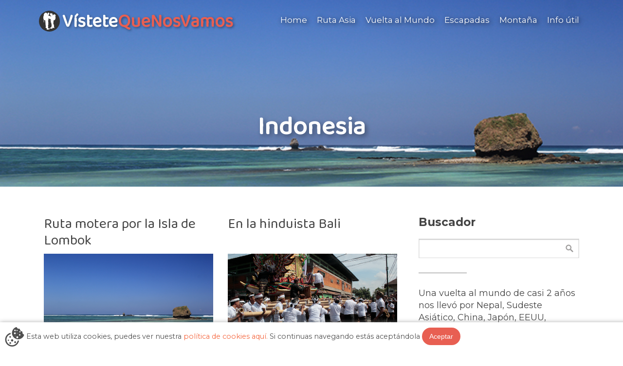

--- FILE ---
content_type: text/html; charset=UTF-8
request_url: https://www.vistetequenosvamos.com/tag/indonesia/
body_size: 31716
content:
<!DOCTYPE html>
<html lang="es">
<head>
    <title>Indonesia &#8211; Vístete que nos vamos</title>
<meta name='robots' content='max-image-preview:large' />
	<style>img:is([sizes="auto" i], [sizes^="auto," i]) { contain-intrinsic-size: 3000px 1500px }</style>
	<link rel="alternate" type="application/rss+xml" title="Vístete que nos vamos &raquo; Feed" href="https://www.vistetequenosvamos.com/feed/" />
<link rel="alternate" type="application/rss+xml" title="Vístete que nos vamos &raquo; Feed de los comentarios" href="https://www.vistetequenosvamos.com/comments/feed/" />
<link rel="alternate" type="application/rss+xml" title="Vístete que nos vamos &raquo; Etiqueta Indonesia del feed" href="https://www.vistetequenosvamos.com/tag/indonesia/feed/" />
<script type="text/javascript">
/* <![CDATA[ */
window._wpemojiSettings = {"baseUrl":"https:\/\/s.w.org\/images\/core\/emoji\/16.0.1\/72x72\/","ext":".png","svgUrl":"https:\/\/s.w.org\/images\/core\/emoji\/16.0.1\/svg\/","svgExt":".svg","source":{"wpemoji":"https:\/\/www.vistetequenosvamos.com\/wp-includes\/js\/wp-emoji.js?ver=6.8.2","twemoji":"https:\/\/www.vistetequenosvamos.com\/wp-includes\/js\/twemoji.js?ver=6.8.2"}};
/**
 * @output wp-includes/js/wp-emoji-loader.js
 */

/**
 * Emoji Settings as exported in PHP via _print_emoji_detection_script().
 * @typedef WPEmojiSettings
 * @type {object}
 * @property {?object} source
 * @property {?string} source.concatemoji
 * @property {?string} source.twemoji
 * @property {?string} source.wpemoji
 * @property {?boolean} DOMReady
 * @property {?Function} readyCallback
 */

/**
 * Support tests.
 * @typedef SupportTests
 * @type {object}
 * @property {?boolean} flag
 * @property {?boolean} emoji
 */

/**
 * IIFE to detect emoji support and load Twemoji if needed.
 *
 * @param {Window} window
 * @param {Document} document
 * @param {WPEmojiSettings} settings
 */
( function wpEmojiLoader( window, document, settings ) {
	if ( typeof Promise === 'undefined' ) {
		return;
	}

	var sessionStorageKey = 'wpEmojiSettingsSupports';
	var tests = [ 'flag', 'emoji' ];

	/**
	 * Checks whether the browser supports offloading to a Worker.
	 *
	 * @since 6.3.0
	 *
	 * @private
	 *
	 * @returns {boolean}
	 */
	function supportsWorkerOffloading() {
		return (
			typeof Worker !== 'undefined' &&
			typeof OffscreenCanvas !== 'undefined' &&
			typeof URL !== 'undefined' &&
			URL.createObjectURL &&
			typeof Blob !== 'undefined'
		);
	}

	/**
	 * @typedef SessionSupportTests
	 * @type {object}
	 * @property {number} timestamp
	 * @property {SupportTests} supportTests
	 */

	/**
	 * Get support tests from session.
	 *
	 * @since 6.3.0
	 *
	 * @private
	 *
	 * @returns {?SupportTests} Support tests, or null if not set or older than 1 week.
	 */
	function getSessionSupportTests() {
		try {
			/** @type {SessionSupportTests} */
			var item = JSON.parse(
				sessionStorage.getItem( sessionStorageKey )
			);
			if (
				typeof item === 'object' &&
				typeof item.timestamp === 'number' &&
				new Date().valueOf() < item.timestamp + 604800 && // Note: Number is a week in seconds.
				typeof item.supportTests === 'object'
			) {
				return item.supportTests;
			}
		} catch ( e ) {}
		return null;
	}

	/**
	 * Persist the supports in session storage.
	 *
	 * @since 6.3.0
	 *
	 * @private
	 *
	 * @param {SupportTests} supportTests Support tests.
	 */
	function setSessionSupportTests( supportTests ) {
		try {
			/** @type {SessionSupportTests} */
			var item = {
				supportTests: supportTests,
				timestamp: new Date().valueOf()
			};

			sessionStorage.setItem(
				sessionStorageKey,
				JSON.stringify( item )
			);
		} catch ( e ) {}
	}

	/**
	 * Checks if two sets of Emoji characters render the same visually.
	 *
	 * This is used to determine if the browser is rendering an emoji with multiple data points
	 * correctly. set1 is the emoji in the correct form, using a zero-width joiner. set2 is the emoji
	 * in the incorrect form, using a zero-width space. If the two sets render the same, then the browser
	 * does not support the emoji correctly.
	 *
	 * This function may be serialized to run in a Worker. Therefore, it cannot refer to variables from the containing
	 * scope. Everything must be passed by parameters.
	 *
	 * @since 4.9.0
	 *
	 * @private
	 *
	 * @param {CanvasRenderingContext2D} context 2D Context.
	 * @param {string} set1 Set of Emoji to test.
	 * @param {string} set2 Set of Emoji to test.
	 *
	 * @return {boolean} True if the two sets render the same.
	 */
	function emojiSetsRenderIdentically( context, set1, set2 ) {
		// Cleanup from previous test.
		context.clearRect( 0, 0, context.canvas.width, context.canvas.height );
		context.fillText( set1, 0, 0 );
		var rendered1 = new Uint32Array(
			context.getImageData(
				0,
				0,
				context.canvas.width,
				context.canvas.height
			).data
		);

		// Cleanup from previous test.
		context.clearRect( 0, 0, context.canvas.width, context.canvas.height );
		context.fillText( set2, 0, 0 );
		var rendered2 = new Uint32Array(
			context.getImageData(
				0,
				0,
				context.canvas.width,
				context.canvas.height
			).data
		);

		return rendered1.every( function ( rendered2Data, index ) {
			return rendered2Data === rendered2[ index ];
		} );
	}

	/**
	 * Checks if the center point of a single emoji is empty.
	 *
	 * This is used to determine if the browser is rendering an emoji with a single data point
	 * correctly. The center point of an incorrectly rendered emoji will be empty. A correctly
	 * rendered emoji will have a non-zero value at the center point.
	 *
	 * This function may be serialized to run in a Worker. Therefore, it cannot refer to variables from the containing
	 * scope. Everything must be passed by parameters.
	 *
	 * @since 6.8.2
	 *
	 * @private
	 *
	 * @param {CanvasRenderingContext2D} context 2D Context.
	 * @param {string} emoji Emoji to test.
	 *
	 * @return {boolean} True if the center point is empty.
	 */
	function emojiRendersEmptyCenterPoint( context, emoji ) {
		// Cleanup from previous test.
		context.clearRect( 0, 0, context.canvas.width, context.canvas.height );
		context.fillText( emoji, 0, 0 );

		// Test if the center point (16, 16) is empty (0,0,0,0).
		var centerPoint = context.getImageData(16, 16, 1, 1);
		for ( var i = 0; i < centerPoint.data.length; i++ ) {
			if ( centerPoint.data[ i ] !== 0 ) {
				// Stop checking the moment it's known not to be empty.
				return false;
			}
		}

		return true;
	}

	/**
	 * Determines if the browser properly renders Emoji that Twemoji can supplement.
	 *
	 * This function may be serialized to run in a Worker. Therefore, it cannot refer to variables from the containing
	 * scope. Everything must be passed by parameters.
	 *
	 * @since 4.2.0
	 *
	 * @private
	 *
	 * @param {CanvasRenderingContext2D} context 2D Context.
	 * @param {string} type Whether to test for support of "flag" or "emoji".
	 * @param {Function} emojiSetsRenderIdentically Reference to emojiSetsRenderIdentically function, needed due to minification.
	 * @param {Function} emojiRendersEmptyCenterPoint Reference to emojiRendersEmptyCenterPoint function, needed due to minification.
	 *
	 * @return {boolean} True if the browser can render emoji, false if it cannot.
	 */
	function browserSupportsEmoji( context, type, emojiSetsRenderIdentically, emojiRendersEmptyCenterPoint ) {
		var isIdentical;

		switch ( type ) {
			case 'flag':
				/*
				 * Test for Transgender flag compatibility. Added in Unicode 13.
				 *
				 * To test for support, we try to render it, and compare the rendering to how it would look if
				 * the browser doesn't render it correctly (white flag emoji + transgender symbol).
				 */
				isIdentical = emojiSetsRenderIdentically(
					context,
					'\uD83C\uDFF3\uFE0F\u200D\u26A7\uFE0F', // as a zero-width joiner sequence
					'\uD83C\uDFF3\uFE0F\u200B\u26A7\uFE0F' // separated by a zero-width space
				);

				if ( isIdentical ) {
					return false;
				}

				/*
				 * Test for Sark flag compatibility. This is the least supported of the letter locale flags,
				 * so gives us an easy test for full support.
				 *
				 * To test for support, we try to render it, and compare the rendering to how it would look if
				 * the browser doesn't render it correctly ([C] + [Q]).
				 */
				isIdentical = emojiSetsRenderIdentically(
					context,
					'\uD83C\uDDE8\uD83C\uDDF6', // as the sequence of two code points
					'\uD83C\uDDE8\u200B\uD83C\uDDF6' // as the two code points separated by a zero-width space
				);

				if ( isIdentical ) {
					return false;
				}

				/*
				 * Test for English flag compatibility. England is a country in the United Kingdom, it
				 * does not have a two letter locale code but rather a five letter sub-division code.
				 *
				 * To test for support, we try to render it, and compare the rendering to how it would look if
				 * the browser doesn't render it correctly (black flag emoji + [G] + [B] + [E] + [N] + [G]).
				 */
				isIdentical = emojiSetsRenderIdentically(
					context,
					// as the flag sequence
					'\uD83C\uDFF4\uDB40\uDC67\uDB40\uDC62\uDB40\uDC65\uDB40\uDC6E\uDB40\uDC67\uDB40\uDC7F',
					// with each code point separated by a zero-width space
					'\uD83C\uDFF4\u200B\uDB40\uDC67\u200B\uDB40\uDC62\u200B\uDB40\uDC65\u200B\uDB40\uDC6E\u200B\uDB40\uDC67\u200B\uDB40\uDC7F'
				);

				return ! isIdentical;
			case 'emoji':
				/*
				 * Does Emoji 16.0 cause the browser to go splat?
				 *
				 * To test for Emoji 16.0 support, try to render a new emoji: Splatter.
				 *
				 * The splatter emoji is a single code point emoji. Testing for browser support
				 * required testing the center point of the emoji to see if it is empty.
				 *
				 * 0xD83E 0xDEDF (\uD83E\uDEDF) == 🫟 Splatter.
				 *
				 * When updating this test, please ensure that the emoji is either a single code point
				 * or switch to using the emojiSetsRenderIdentically function and testing with a zero-width
				 * joiner vs a zero-width space.
				 */
				var notSupported = emojiRendersEmptyCenterPoint( context, '\uD83E\uDEDF' );
				return ! notSupported;
		}

		return false;
	}

	/**
	 * Checks emoji support tests.
	 *
	 * This function may be serialized to run in a Worker. Therefore, it cannot refer to variables from the containing
	 * scope. Everything must be passed by parameters.
	 *
	 * @since 6.3.0
	 *
	 * @private
	 *
	 * @param {string[]} tests Tests.
	 * @param {Function} browserSupportsEmoji Reference to browserSupportsEmoji function, needed due to minification.
	 * @param {Function} emojiSetsRenderIdentically Reference to emojiSetsRenderIdentically function, needed due to minification.
	 * @param {Function} emojiRendersEmptyCenterPoint Reference to emojiRendersEmptyCenterPoint function, needed due to minification.
	 *
	 * @return {SupportTests} Support tests.
	 */
	function testEmojiSupports( tests, browserSupportsEmoji, emojiSetsRenderIdentically, emojiRendersEmptyCenterPoint ) {
		var canvas;
		if (
			typeof WorkerGlobalScope !== 'undefined' &&
			self instanceof WorkerGlobalScope
		) {
			canvas = new OffscreenCanvas( 300, 150 ); // Dimensions are default for HTMLCanvasElement.
		} else {
			canvas = document.createElement( 'canvas' );
		}

		var context = canvas.getContext( '2d', { willReadFrequently: true } );

		/*
		 * Chrome on OS X added native emoji rendering in M41. Unfortunately,
		 * it doesn't work when the font is bolder than 500 weight. So, we
		 * check for bold rendering support to avoid invisible emoji in Chrome.
		 */
		context.textBaseline = 'top';
		context.font = '600 32px Arial';

		var supports = {};
		tests.forEach( function ( test ) {
			supports[ test ] = browserSupportsEmoji( context, test, emojiSetsRenderIdentically, emojiRendersEmptyCenterPoint );
		} );
		return supports;
	}

	/**
	 * Adds a script to the head of the document.
	 *
	 * @ignore
	 *
	 * @since 4.2.0
	 *
	 * @param {string} src The url where the script is located.
	 *
	 * @return {void}
	 */
	function addScript( src ) {
		var script = document.createElement( 'script' );
		script.src = src;
		script.defer = true;
		document.head.appendChild( script );
	}

	settings.supports = {
		everything: true,
		everythingExceptFlag: true
	};

	// Create a promise for DOMContentLoaded since the worker logic may finish after the event has fired.
	var domReadyPromise = new Promise( function ( resolve ) {
		document.addEventListener( 'DOMContentLoaded', resolve, {
			once: true
		} );
	} );

	// Obtain the emoji support from the browser, asynchronously when possible.
	new Promise( function ( resolve ) {
		var supportTests = getSessionSupportTests();
		if ( supportTests ) {
			resolve( supportTests );
			return;
		}

		if ( supportsWorkerOffloading() ) {
			try {
				// Note that the functions are being passed as arguments due to minification.
				var workerScript =
					'postMessage(' +
					testEmojiSupports.toString() +
					'(' +
					[
						JSON.stringify( tests ),
						browserSupportsEmoji.toString(),
						emojiSetsRenderIdentically.toString(),
						emojiRendersEmptyCenterPoint.toString()
					].join( ',' ) +
					'));';
				var blob = new Blob( [ workerScript ], {
					type: 'text/javascript'
				} );
				var worker = new Worker( URL.createObjectURL( blob ), { name: 'wpTestEmojiSupports' } );
				worker.onmessage = function ( event ) {
					supportTests = event.data;
					setSessionSupportTests( supportTests );
					worker.terminate();
					resolve( supportTests );
				};
				return;
			} catch ( e ) {}
		}

		supportTests = testEmojiSupports( tests, browserSupportsEmoji, emojiSetsRenderIdentically, emojiRendersEmptyCenterPoint );
		setSessionSupportTests( supportTests );
		resolve( supportTests );
	} )
		// Once the browser emoji support has been obtained from the session, finalize the settings.
		.then( function ( supportTests ) {
			/*
			 * Tests the browser support for flag emojis and other emojis, and adjusts the
			 * support settings accordingly.
			 */
			for ( var test in supportTests ) {
				settings.supports[ test ] = supportTests[ test ];

				settings.supports.everything =
					settings.supports.everything && settings.supports[ test ];

				if ( 'flag' !== test ) {
					settings.supports.everythingExceptFlag =
						settings.supports.everythingExceptFlag &&
						settings.supports[ test ];
				}
			}

			settings.supports.everythingExceptFlag =
				settings.supports.everythingExceptFlag &&
				! settings.supports.flag;

			// Sets DOMReady to false and assigns a ready function to settings.
			settings.DOMReady = false;
			settings.readyCallback = function () {
				settings.DOMReady = true;
			};
		} )
		.then( function () {
			return domReadyPromise;
		} )
		.then( function () {
			// When the browser can not render everything we need to load a polyfill.
			if ( ! settings.supports.everything ) {
				settings.readyCallback();

				var src = settings.source || {};

				if ( src.concatemoji ) {
					addScript( src.concatemoji );
				} else if ( src.wpemoji && src.twemoji ) {
					addScript( src.twemoji );
					addScript( src.wpemoji );
				}
			}
		} );
} )( window, document, window._wpemojiSettings );

/* ]]> */
</script>
<link rel='stylesheet' id='sgr-css' href='https://www.vistetequenosvamos.com/wp-content/plugins/simple-google-recaptcha/sgr.css?ver=1667928563' type='text/css' media='all' />
<style id='wp-emoji-styles-inline-css' type='text/css'>

	img.wp-smiley, img.emoji {
		display: inline !important;
		border: none !important;
		box-shadow: none !important;
		height: 1em !important;
		width: 1em !important;
		margin: 0 0.07em !important;
		vertical-align: -0.1em !important;
		background: none !important;
		padding: 0 !important;
	}
</style>
<link rel='stylesheet' id='wp-block-library-css' href='https://www.vistetequenosvamos.com/wp-includes/css/dist/block-library/style.css?ver=6.8.2' type='text/css' media='all' />
<style id='classic-theme-styles-inline-css' type='text/css'>
/**
 * These rules are needed for backwards compatibility.
 * They should match the button element rules in the base theme.json file.
 */
.wp-block-button__link {
	color: #ffffff;
	background-color: #32373c;
	border-radius: 9999px; /* 100% causes an oval, but any explicit but really high value retains the pill shape. */

	/* This needs a low specificity so it won't override the rules from the button element if defined in theme.json. */
	box-shadow: none;
	text-decoration: none;

	/* The extra 2px are added to size solids the same as the outline versions.*/
	padding: calc(0.667em + 2px) calc(1.333em + 2px);

	font-size: 1.125em;
}

.wp-block-file__button {
	background: #32373c;
	color: #ffffff;
	text-decoration: none;
}

</style>
<style id='global-styles-inline-css' type='text/css'>
:root{--wp--preset--aspect-ratio--square: 1;--wp--preset--aspect-ratio--4-3: 4/3;--wp--preset--aspect-ratio--3-4: 3/4;--wp--preset--aspect-ratio--3-2: 3/2;--wp--preset--aspect-ratio--2-3: 2/3;--wp--preset--aspect-ratio--16-9: 16/9;--wp--preset--aspect-ratio--9-16: 9/16;--wp--preset--color--black: #000000;--wp--preset--color--cyan-bluish-gray: #abb8c3;--wp--preset--color--white: #ffffff;--wp--preset--color--pale-pink: #f78da7;--wp--preset--color--vivid-red: #cf2e2e;--wp--preset--color--luminous-vivid-orange: #ff6900;--wp--preset--color--luminous-vivid-amber: #fcb900;--wp--preset--color--light-green-cyan: #7bdcb5;--wp--preset--color--vivid-green-cyan: #00d084;--wp--preset--color--pale-cyan-blue: #8ed1fc;--wp--preset--color--vivid-cyan-blue: #0693e3;--wp--preset--color--vivid-purple: #9b51e0;--wp--preset--gradient--vivid-cyan-blue-to-vivid-purple: linear-gradient(135deg,rgba(6,147,227,1) 0%,rgb(155,81,224) 100%);--wp--preset--gradient--light-green-cyan-to-vivid-green-cyan: linear-gradient(135deg,rgb(122,220,180) 0%,rgb(0,208,130) 100%);--wp--preset--gradient--luminous-vivid-amber-to-luminous-vivid-orange: linear-gradient(135deg,rgba(252,185,0,1) 0%,rgba(255,105,0,1) 100%);--wp--preset--gradient--luminous-vivid-orange-to-vivid-red: linear-gradient(135deg,rgba(255,105,0,1) 0%,rgb(207,46,46) 100%);--wp--preset--gradient--very-light-gray-to-cyan-bluish-gray: linear-gradient(135deg,rgb(238,238,238) 0%,rgb(169,184,195) 100%);--wp--preset--gradient--cool-to-warm-spectrum: linear-gradient(135deg,rgb(74,234,220) 0%,rgb(151,120,209) 20%,rgb(207,42,186) 40%,rgb(238,44,130) 60%,rgb(251,105,98) 80%,rgb(254,248,76) 100%);--wp--preset--gradient--blush-light-purple: linear-gradient(135deg,rgb(255,206,236) 0%,rgb(152,150,240) 100%);--wp--preset--gradient--blush-bordeaux: linear-gradient(135deg,rgb(254,205,165) 0%,rgb(254,45,45) 50%,rgb(107,0,62) 100%);--wp--preset--gradient--luminous-dusk: linear-gradient(135deg,rgb(255,203,112) 0%,rgb(199,81,192) 50%,rgb(65,88,208) 100%);--wp--preset--gradient--pale-ocean: linear-gradient(135deg,rgb(255,245,203) 0%,rgb(182,227,212) 50%,rgb(51,167,181) 100%);--wp--preset--gradient--electric-grass: linear-gradient(135deg,rgb(202,248,128) 0%,rgb(113,206,126) 100%);--wp--preset--gradient--midnight: linear-gradient(135deg,rgb(2,3,129) 0%,rgb(40,116,252) 100%);--wp--preset--font-size--small: 13px;--wp--preset--font-size--medium: 20px;--wp--preset--font-size--large: 36px;--wp--preset--font-size--x-large: 42px;--wp--preset--spacing--20: 0.44rem;--wp--preset--spacing--30: 0.67rem;--wp--preset--spacing--40: 1rem;--wp--preset--spacing--50: 1.5rem;--wp--preset--spacing--60: 2.25rem;--wp--preset--spacing--70: 3.38rem;--wp--preset--spacing--80: 5.06rem;--wp--preset--shadow--natural: 6px 6px 9px rgba(0, 0, 0, 0.2);--wp--preset--shadow--deep: 12px 12px 50px rgba(0, 0, 0, 0.4);--wp--preset--shadow--sharp: 6px 6px 0px rgba(0, 0, 0, 0.2);--wp--preset--shadow--outlined: 6px 6px 0px -3px rgba(255, 255, 255, 1), 6px 6px rgba(0, 0, 0, 1);--wp--preset--shadow--crisp: 6px 6px 0px rgba(0, 0, 0, 1);}:where(.is-layout-flex){gap: 0.5em;}:where(.is-layout-grid){gap: 0.5em;}body .is-layout-flex{display: flex;}.is-layout-flex{flex-wrap: wrap;align-items: center;}.is-layout-flex > :is(*, div){margin: 0;}body .is-layout-grid{display: grid;}.is-layout-grid > :is(*, div){margin: 0;}:where(.wp-block-columns.is-layout-flex){gap: 2em;}:where(.wp-block-columns.is-layout-grid){gap: 2em;}:where(.wp-block-post-template.is-layout-flex){gap: 1.25em;}:where(.wp-block-post-template.is-layout-grid){gap: 1.25em;}.has-black-color{color: var(--wp--preset--color--black) !important;}.has-cyan-bluish-gray-color{color: var(--wp--preset--color--cyan-bluish-gray) !important;}.has-white-color{color: var(--wp--preset--color--white) !important;}.has-pale-pink-color{color: var(--wp--preset--color--pale-pink) !important;}.has-vivid-red-color{color: var(--wp--preset--color--vivid-red) !important;}.has-luminous-vivid-orange-color{color: var(--wp--preset--color--luminous-vivid-orange) !important;}.has-luminous-vivid-amber-color{color: var(--wp--preset--color--luminous-vivid-amber) !important;}.has-light-green-cyan-color{color: var(--wp--preset--color--light-green-cyan) !important;}.has-vivid-green-cyan-color{color: var(--wp--preset--color--vivid-green-cyan) !important;}.has-pale-cyan-blue-color{color: var(--wp--preset--color--pale-cyan-blue) !important;}.has-vivid-cyan-blue-color{color: var(--wp--preset--color--vivid-cyan-blue) !important;}.has-vivid-purple-color{color: var(--wp--preset--color--vivid-purple) !important;}.has-black-background-color{background-color: var(--wp--preset--color--black) !important;}.has-cyan-bluish-gray-background-color{background-color: var(--wp--preset--color--cyan-bluish-gray) !important;}.has-white-background-color{background-color: var(--wp--preset--color--white) !important;}.has-pale-pink-background-color{background-color: var(--wp--preset--color--pale-pink) !important;}.has-vivid-red-background-color{background-color: var(--wp--preset--color--vivid-red) !important;}.has-luminous-vivid-orange-background-color{background-color: var(--wp--preset--color--luminous-vivid-orange) !important;}.has-luminous-vivid-amber-background-color{background-color: var(--wp--preset--color--luminous-vivid-amber) !important;}.has-light-green-cyan-background-color{background-color: var(--wp--preset--color--light-green-cyan) !important;}.has-vivid-green-cyan-background-color{background-color: var(--wp--preset--color--vivid-green-cyan) !important;}.has-pale-cyan-blue-background-color{background-color: var(--wp--preset--color--pale-cyan-blue) !important;}.has-vivid-cyan-blue-background-color{background-color: var(--wp--preset--color--vivid-cyan-blue) !important;}.has-vivid-purple-background-color{background-color: var(--wp--preset--color--vivid-purple) !important;}.has-black-border-color{border-color: var(--wp--preset--color--black) !important;}.has-cyan-bluish-gray-border-color{border-color: var(--wp--preset--color--cyan-bluish-gray) !important;}.has-white-border-color{border-color: var(--wp--preset--color--white) !important;}.has-pale-pink-border-color{border-color: var(--wp--preset--color--pale-pink) !important;}.has-vivid-red-border-color{border-color: var(--wp--preset--color--vivid-red) !important;}.has-luminous-vivid-orange-border-color{border-color: var(--wp--preset--color--luminous-vivid-orange) !important;}.has-luminous-vivid-amber-border-color{border-color: var(--wp--preset--color--luminous-vivid-amber) !important;}.has-light-green-cyan-border-color{border-color: var(--wp--preset--color--light-green-cyan) !important;}.has-vivid-green-cyan-border-color{border-color: var(--wp--preset--color--vivid-green-cyan) !important;}.has-pale-cyan-blue-border-color{border-color: var(--wp--preset--color--pale-cyan-blue) !important;}.has-vivid-cyan-blue-border-color{border-color: var(--wp--preset--color--vivid-cyan-blue) !important;}.has-vivid-purple-border-color{border-color: var(--wp--preset--color--vivid-purple) !important;}.has-vivid-cyan-blue-to-vivid-purple-gradient-background{background: var(--wp--preset--gradient--vivid-cyan-blue-to-vivid-purple) !important;}.has-light-green-cyan-to-vivid-green-cyan-gradient-background{background: var(--wp--preset--gradient--light-green-cyan-to-vivid-green-cyan) !important;}.has-luminous-vivid-amber-to-luminous-vivid-orange-gradient-background{background: var(--wp--preset--gradient--luminous-vivid-amber-to-luminous-vivid-orange) !important;}.has-luminous-vivid-orange-to-vivid-red-gradient-background{background: var(--wp--preset--gradient--luminous-vivid-orange-to-vivid-red) !important;}.has-very-light-gray-to-cyan-bluish-gray-gradient-background{background: var(--wp--preset--gradient--very-light-gray-to-cyan-bluish-gray) !important;}.has-cool-to-warm-spectrum-gradient-background{background: var(--wp--preset--gradient--cool-to-warm-spectrum) !important;}.has-blush-light-purple-gradient-background{background: var(--wp--preset--gradient--blush-light-purple) !important;}.has-blush-bordeaux-gradient-background{background: var(--wp--preset--gradient--blush-bordeaux) !important;}.has-luminous-dusk-gradient-background{background: var(--wp--preset--gradient--luminous-dusk) !important;}.has-pale-ocean-gradient-background{background: var(--wp--preset--gradient--pale-ocean) !important;}.has-electric-grass-gradient-background{background: var(--wp--preset--gradient--electric-grass) !important;}.has-midnight-gradient-background{background: var(--wp--preset--gradient--midnight) !important;}.has-small-font-size{font-size: var(--wp--preset--font-size--small) !important;}.has-medium-font-size{font-size: var(--wp--preset--font-size--medium) !important;}.has-large-font-size{font-size: var(--wp--preset--font-size--large) !important;}.has-x-large-font-size{font-size: var(--wp--preset--font-size--x-large) !important;}
:where(.wp-block-post-template.is-layout-flex){gap: 1.25em;}:where(.wp-block-post-template.is-layout-grid){gap: 1.25em;}
:where(.wp-block-columns.is-layout-flex){gap: 2em;}:where(.wp-block-columns.is-layout-grid){gap: 2em;}
:root :where(.wp-block-pullquote){font-size: 1.5em;line-height: 1.6;}
</style>
<link rel='stylesheet' id='contact-form-7-css' href='https://www.vistetequenosvamos.com/wp-content/plugins/contact-form-7/includes/css/styles.css?ver=6.1.1' type='text/css' media='all' />
<link rel='stylesheet' id='parent-style-css' href='https://www.vistetequenosvamos.com/wp-content/themes/panoramica/style.css?ver=6.8.2' type='text/css' media='all' />
<link rel='stylesheet' id='cpotheme-base-css' href='https://www.vistetequenosvamos.com/wp-content/themes/panoramica/core/css/base.css?ver=6.8.2' type='text/css' media='all' />
<link rel='stylesheet' id='cpotheme-main-css' href='https://www.vistetequenosvamos.com/wp-content/themes/panoramica-child/style.css?ver=6.8.2' type='text/css' media='all' />
<link rel='stylesheet' id='cpotheme-fontawesome-css' href='https://www.vistetequenosvamos.com/wp-content/themes/panoramica/core/css/icon-fontawesome.css?ver=6.8.2' type='text/css' media='all' />
<script type="text/javascript" id="sgr-js-extra">
/* <![CDATA[ */
var sgr = {"sgr_site_key":"6Le5GYAUAAAAAJaC49eNCPstlN4KjxViYSFNY0HZ"};
/* ]]> */
</script>
<script type="text/javascript" src="https://www.vistetequenosvamos.com/wp-content/plugins/simple-google-recaptcha/sgr.js?ver=1667928563" id="sgr-js"></script>
<script type="text/javascript" src="https://www.vistetequenosvamos.com/wp-includes/js/jquery/jquery.js?ver=3.7.1" id="jquery-core-js"></script>
<script type="text/javascript" src="https://www.vistetequenosvamos.com/wp-includes/js/jquery/jquery-migrate.js?ver=3.4.1" id="jquery-migrate-js"></script>
<script type="text/javascript" src="https://www.vistetequenosvamos.com/wp-content/themes/panoramica-child/js/vqnv.js" id="custom-script-js"></script>
<script type="text/javascript" src="https://www.vistetequenosvamos.com/wp-content/themes/panoramica/core/scripts/html5-min.js?ver=6.8.2" id="cpotheme_html5-js"></script>
<link rel="https://api.w.org/" href="https://www.vistetequenosvamos.com/wp-json/" /><link rel="alternate" title="JSON" type="application/json" href="https://www.vistetequenosvamos.com/wp-json/wp/v2/tags/20" /><link rel="EditURI" type="application/rsd+xml" title="RSD" href="https://www.vistetequenosvamos.com/xmlrpc.php?rsd" />
<meta name="generator" content="WordPress 6.8.2" />
<link type="image/x-icon" href="http://www.vistetequenosvamos.com/cred/uploads/2018/07/vqnv-identidad.png" rel="icon" /><meta name="viewport" content="width=device-width, initial-scale=1.0, maximum-scale=1.0, user-scalable=0"/>
<link rel="pingback" href="https://www.vistetequenosvamos.com/xmlrpc.php"/>
<meta charset="UTF-8"/>
<link rel="icon" href="https://www.vistetequenosvamos.com/wp-content/uploads/2018/07/cropped-vqnv-identidad-32x32.png" sizes="32x32" />
<link rel="icon" href="https://www.vistetequenosvamos.com/wp-content/uploads/2018/07/cropped-vqnv-identidad-192x192.png" sizes="192x192" />
<link rel="apple-touch-icon" href="https://www.vistetequenosvamos.com/wp-content/uploads/2018/07/cropped-vqnv-identidad-180x180.png" />
<meta name="msapplication-TileImage" content="https://www.vistetequenosvamos.com/wp-content/uploads/2018/07/cropped-vqnv-identidad-270x270.png" />
    	<meta name="description" content="Vístete que nos vamos es un blog de viaje creado por Alberto Campaña y Sonia Díaz. En el encontrarás los temas que más nos motivan: la montaña y los viajes. ¡También pretende inspirar!">
	<link href="https://fonts.googleapis.com/css?family=Baloo+Thambi+2|Montserrat:300,400,700" rel="stylesheet"> 
	<!-- Global site tag (gtag.js) - Google Analytics -->
	<script async src="https://www.googletagmanager.com/gtag/js?id=UA-132562109-1"></script>
	<script>
		window.dataLayer = window.dataLayer || [];
		function gtag(){dataLayer.push(arguments);}
		gtag('js', new Date());

		gtag('config', 'UA-132562109-1');
	</script>
</head>

<body class="archive tag tag-indonesia tag-20 wp-theme-panoramica wp-child-theme-panoramica-child metaslider-plugin  sidebar-right">
	<div class="outer" id="top">
				<div class="wrapper">
			<div id="topbar" class="topbar">
				<div class="container">
										<div class="clear"></div>
				</div>
			</div>
			<header id="header" class="header">
				<div class="container">
					<div id="logo" class="logo"><div class="logo-img-wrapper"><svg class="logo-img"><use xmlns:xlink="http://www.w3.org/1999/xlink" xlink:href="#vqnv-logo"></use></svg></div><span class="title site-title">Vístete<span>QueNosVamos</span></span></div><div id="menu-mobile-open" class=" menu-mobile-open menu-mobile-toggle"></div><ul id="menu-main" class="menu-main"><li id="menu-item-3353" class="menu-item menu-item-type-custom menu-item-object-custom menu-item-home"><a href="http://www.vistetequenosvamos.com/"><span class="menu-link"><span class="menu-title">Home</span></span></a></li>
<li id="menu-item-4092" class="menu-item menu-item-type-post_type menu-item-object-page"><a href="https://www.vistetequenosvamos.com/asia2018/"><span class="menu-link"><span class="menu-title">Ruta Asia</span></span></a></li>
<li id="menu-item-894" class="menu-item menu-item-type-post_type menu-item-object-page"><a href="https://www.vistetequenosvamos.com/vuelta_mundo/"><span class="menu-link"><span class="menu-title">Vuelta al Mundo</span></span></a></li>
<li id="menu-item-911" class="menu-item menu-item-type-post_type menu-item-object-page"><a href="https://www.vistetequenosvamos.com/viajes/"><span class="menu-link"><span class="menu-title">Escapadas</span></span></a></li>
<li id="menu-item-900" class="menu-item menu-item-type-post_type menu-item-object-page"><a href="https://www.vistetequenosvamos.com/post_montana/"><span class="menu-link"><span class="menu-title">Montaña</span></span></a></li>
<li id="menu-item-910" class="menu-item menu-item-type-post_type menu-item-object-page"><a href="https://www.vistetequenosvamos.com/info_util/"><span class="menu-link"><span class="menu-title">Info útil</span></span></a></li>
</ul>					<div class='clear'></div>
				</div>
			</header>
			<div class="small-border primary-color-bg"></div>
						<div class="clear"></div>


		
			
	<div id="banner" class="banner" role="banner">
		<img class="banner-image" src="https://www.vistetequenosvamos.com/wp-content/uploads/2016/08/00_Lombok.jpg">
		<div class="banner-title">
			<div id="breadcrumb" class="breadcrumb"><a class="breadcrumb-link" href="https://www.vistetequenosvamos.com">Inicio</a><span class='breadcrumb-separator'></span>Ruta motera por la Isla de Lombok</div><h1 class="pagetitle-title heading">Indonesia</h1>		</div>
	</div>

	
<div id="main" class="main">
	<div class="container">		
		<section id="content" class="content post-list">
												
												<article class="post-222 post type-post status-publish format-standard has-post-thumbnail hentry category-vuelta_mundo tag-indonesia post-has-thumbnail" id="post-222"> 
	<h2 class="post-title"><a href="https://www.vistetequenosvamos.com/vuelta_mundo/ruta-motera-por-la-isla-de-lombok/" title="Go to Ruta motera por la Isla de Lombok" rel="bookmark">Ruta motera por la Isla de Lombok</a></h2>	<div class="post-image" role="banner">
		<a href="https://www.vistetequenosvamos.com/vuelta_mundo/ruta-motera-por-la-isla-de-lombok/" title="Go to Ruta motera por la Isla de Lombok" rel="bookmark"><img width="800" height="533" src="https://www.vistetequenosvamos.com/wp-content/uploads/2016/08/00_Lombok.jpg" class="attachment-post-thumbnail size-post-thumbnail wp-post-image" alt="Playas del Sur de Lombok" decoding="async" fetchpriority="high" srcset="https://www.vistetequenosvamos.com/wp-content/uploads/2016/08/00_Lombok.jpg 800w, https://www.vistetequenosvamos.com/wp-content/uploads/2016/08/00_Lombok-300x200.jpg 300w, https://www.vistetequenosvamos.com/wp-content/uploads/2016/08/00_Lombok-768x512.jpg 768w, https://www.vistetequenosvamos.com/wp-content/uploads/2016/08/00_Lombok-600x400.jpg 600w" sizes="(max-width: 800px) 100vw, 800px" /></a>		
	</div>	
	<div class="post-body">
		<div class="post-byline">
			<div class="post-date updated">15 julio, 2015</div>			<div class="post-category">Vuelta al mundo</div>			<div class="post-tags">Indonesia </div>			
			<div class="post-comments"><a href="https://www.vistetequenosvamos.com/vuelta_mundo/ruta-motera-por-la-isla-de-lombok/#comments">6 Comentarios</a></div>					</div>
		<div class="post-content">
			<p>Muchas personas que se acercan a esta isla vienen para ver y disfrutar de las paradisiacas islas Gili. Tres islas que se encuentran en el Noroeste de Lombok. El barco de Bali a Lombok dura demasiado y aún no teníamos claro que hacer una vez llegados a Lombok. No teníamos muchos días ya que debíamos regresar de nuevo a Bali para coger el avión que nos llevaría a nuestro próximo país. Teníamos que escoger, o relajarnos en unas paradisíacas islas&hellip;</p>
			<a class="post-readmore " href="https://www.vistetequenosvamos.com/vuelta_mundo/ruta-motera-por-la-isla-de-lombok/">Leer más</a>		</div>
		
	</div>
	<div class="clear"></div>
</article>						<article class="post-223 post type-post status-publish format-standard has-post-thumbnail hentry category-vuelta_mundo tag-indonesia post-has-thumbnail" id="post-223"> 
	<h2 class="post-title"><a href="https://www.vistetequenosvamos.com/vuelta_mundo/en-la-hinduista-bali/" title="Go to En la hinduista Bali" rel="bookmark">En la hinduista Bali</a></h2>	<div class="post-image" role="banner">
		<a href="https://www.vistetequenosvamos.com/vuelta_mundo/en-la-hinduista-bali/" title="Go to En la hinduista Bali" rel="bookmark"><img width="800" height="533" src="https://www.vistetequenosvamos.com/wp-content/uploads/2016/08/00_UbudCollage.jpg" class="attachment-post-thumbnail size-post-thumbnail wp-post-image" alt="Escenas del ritual y celebración de un funeral real balinés" decoding="async" srcset="https://www.vistetequenosvamos.com/wp-content/uploads/2016/08/00_UbudCollage.jpg 800w, https://www.vistetequenosvamos.com/wp-content/uploads/2016/08/00_UbudCollage-300x200.jpg 300w, https://www.vistetequenosvamos.com/wp-content/uploads/2016/08/00_UbudCollage-768x512.jpg 768w, https://www.vistetequenosvamos.com/wp-content/uploads/2016/08/00_UbudCollage-600x400.jpg 600w" sizes="(max-width: 800px) 100vw, 800px" /></a>		
	</div>	
	<div class="post-body">
		<div class="post-byline">
			<div class="post-date updated">13 julio, 2015</div>			<div class="post-category">Vuelta al mundo</div>			<div class="post-tags">Indonesia </div>			
			<div class="post-comments"><a href="https://www.vistetequenosvamos.com/vuelta_mundo/en-la-hinduista-bali/#comments">4 Comentarios</a></div>					</div>
		<div class="post-content">
			<p>Bali es quizá la isla más conocida de toda Indonesia. Es en su mayor parte hinduista, a diferencia del resto de islas. Siendo la más turística, la oferta de alojamiento tipo resort es elevado y la cantidad de actividades que ofrece no es escasa. Nuestro paso por la isla lo dividimos en dos partes, ya que el vuelo de salida del país lo teníamos des de esta isla. En una primera parte nos centramos en recorrer el norte para llegar&hellip;</p>
			<a class="post-readmore " href="https://www.vistetequenosvamos.com/vuelta_mundo/en-la-hinduista-bali/">Leer más</a>		</div>
		
	</div>
	<div class="clear"></div>
</article>						<article class="post-224 post type-post status-publish format-standard has-post-thumbnail hentry category-vuelta_mundo tag-indonesia post-has-thumbnail" id="post-224"> 
	<h2 class="post-title"><a href="https://www.vistetequenosvamos.com/vuelta_mundo/isla-de-java-y-otros-cantares/" title="Go to Isla de Java y otros cantares" rel="bookmark">Isla de Java y otros cantares</a></h2>	<div class="post-image" role="banner">
		<a href="https://www.vistetequenosvamos.com/vuelta_mundo/isla-de-java-y-otros-cantares/" title="Go to Isla de Java y otros cantares" rel="bookmark"><img width="800" height="533" src="https://www.vistetequenosvamos.com/wp-content/uploads/2016/08/00_JavaIsland.jpg" class="attachment-post-thumbnail size-post-thumbnail wp-post-image" alt="Zona volcánica del Volcán Bromo" decoding="async" srcset="https://www.vistetequenosvamos.com/wp-content/uploads/2016/08/00_JavaIsland.jpg 800w, https://www.vistetequenosvamos.com/wp-content/uploads/2016/08/00_JavaIsland-300x200.jpg 300w, https://www.vistetequenosvamos.com/wp-content/uploads/2016/08/00_JavaIsland-768x512.jpg 768w, https://www.vistetequenosvamos.com/wp-content/uploads/2016/08/00_JavaIsland-600x400.jpg 600w" sizes="(max-width: 800px) 100vw, 800px" /></a>		
	</div>	
	<div class="post-body">
		<div class="post-byline">
			<div class="post-date updated">2 julio, 2015</div>			<div class="post-category">Vuelta al mundo</div>			<div class="post-tags">Indonesia </div>			
			<div class="post-comments"><a href="https://www.vistetequenosvamos.com/vuelta_mundo/isla-de-java-y-otros-cantares/#comments">6 Comentarios</a></div>					</div>
		<div class="post-content">
			<p>Aterrizar en Indonesia y que el visado nos costara 10 dólares por persona más de lo que teníamos previsto, nos dolió, más aún cuando si pagábamos en dólares el cambio no iba a nuestro favor. Pagar con la moneda local tampoco mejoraba la situación. Una vez aterrizados y delante del mostrador no teníamos muchas alternativas. Después de esto decidimos irnos hacía Yogyakarta, pasar como siempre de los insistentes taxistas y andar los 10 kilómetros que hay desde el aeropuerto hasta&hellip;</p>
			<a class="post-readmore " href="https://www.vistetequenosvamos.com/vuelta_mundo/isla-de-java-y-otros-cantares/">Leer más</a>		</div>
		
	</div>
	<div class="clear"></div>
</article>												
					</section>
		
<aside id="sidebar" class="sidebar sidebar-primary">
	<div id="search-5" class="widget widget_search"><div class="widget-title heading">Buscador</div><form role="search" method="get" id="searchform" class="searchform" action="https://www.vistetequenosvamos.com/">
				<div>
					<label class="screen-reader-text" for="s">Buscar:</label>
					<input type="text" value="" name="s" id="s" />
					<input type="submit" id="searchsubmit" value="Buscar" />
				</div>
			</form></div><div id="text-4" class="widget widget_text">			<div class="textwidget"><p>Una vuelta al mundo de casi 2 años nos llevó por Nepal, Sudeste Asiático, China, Japón, EEUU, Sudamérica y concluimos en Europa. Recorriendo miles de kilómetros a pie, transporte público y en autostop.</p>
</div>
		</div><div id="tag_cloud-3" class="widget widget_tag_cloud"><div class="widget-title heading">Países</div><div class="tagcloud"><a href="https://www.vistetequenosvamos.com/tag/argentina/" class="tag-cloud-link tag-link-4 tag-link-position-1" style="font-size: 19.351351351351pt;" aria-label="Argentina (7 elementos)">Argentina</a>
<a href="https://www.vistetequenosvamos.com/tag/bolivia/" class="tag-cloud-link tag-link-8 tag-link-position-2" style="font-size: 13.675675675676pt;" aria-label="Bolivia (3 elementos)">Bolivia</a>
<a href="https://www.vistetequenosvamos.com/tag/brasil/" class="tag-cloud-link tag-link-3 tag-link-position-3" style="font-size: 20.297297297297pt;" aria-label="Brasil (8 elementos)">Brasil</a>
<a href="https://www.vistetequenosvamos.com/tag/camboya/" class="tag-cloud-link tag-link-32 tag-link-position-4" style="font-size: 18.405405405405pt;" aria-label="Camboya (6 elementos)">Camboya</a>
<a href="https://www.vistetequenosvamos.com/tag/chile/" class="tag-cloud-link tag-link-7 tag-link-position-5" style="font-size: 11.405405405405pt;" aria-label="Chile (2 elementos)">Chile</a>
<a href="https://www.vistetequenosvamos.com/tag/china/" class="tag-cloud-link tag-link-28 tag-link-position-6" style="font-size: 21.243243243243pt;" aria-label="China (9 elementos)">China</a>
<a href="https://www.vistetequenosvamos.com/tag/colombia/" class="tag-cloud-link tag-link-14 tag-link-position-7" style="font-size: 20.297297297297pt;" aria-label="Colombia (8 elementos)">Colombia</a>
<a href="https://www.vistetequenosvamos.com/tag/ecuador/" class="tag-cloud-link tag-link-12 tag-link-position-8" style="font-size: 21.243243243243pt;" aria-label="Ecuador (9 elementos)">Ecuador</a>
<a href="https://www.vistetequenosvamos.com/tag/eeuu/" class="tag-cloud-link tag-link-16 tag-link-position-9" style="font-size: 8pt;" aria-label="EEUU (1 elemento)">EEUU</a>
<a href="https://www.vistetequenosvamos.com/tag/filipinas/" class="tag-cloud-link tag-link-26 tag-link-position-10" style="font-size: 19.351351351351pt;" aria-label="Filipinas (7 elementos)">Filipinas</a>
<a href="https://www.vistetequenosvamos.com/tag/indonesia/" class="tag-cloud-link tag-link-20 tag-link-position-11" style="font-size: 13.675675675676pt;" aria-label="Indonesia (3 elementos)">Indonesia</a>
<a href="https://www.vistetequenosvamos.com/tag/japon/" class="tag-cloud-link tag-link-18 tag-link-position-12" style="font-size: 13.675675675676pt;" aria-label="Japón (3 elementos)">Japón</a>
<a href="https://www.vistetequenosvamos.com/tag/laos/" class="tag-cloud-link tag-link-34 tag-link-position-13" style="font-size: 19.351351351351pt;" aria-label="Laos (7 elementos)">Laos</a>
<a href="https://www.vistetequenosvamos.com/tag/malasia/" class="tag-cloud-link tag-link-22 tag-link-position-14" style="font-size: 15.567567567568pt;" aria-label="Malasia (4 elementos)">Malasia</a>
<a href="https://www.vistetequenosvamos.com/tag/myanmar/" class="tag-cloud-link tag-link-38 tag-link-position-15" style="font-size: 19.351351351351pt;" aria-label="Myanmar (7 elementos)">Myanmar</a>
<a href="https://www.vistetequenosvamos.com/tag/nepal/" class="tag-cloud-link tag-link-40 tag-link-position-16" style="font-size: 15.567567567568pt;" aria-label="Nepal (4 elementos)">Nepal</a>
<a href="https://www.vistetequenosvamos.com/tag/paraguay/" class="tag-cloud-link tag-link-5 tag-link-position-17" style="font-size: 8pt;" aria-label="Paraguay (1 elemento)">Paraguay</a>
<a href="https://www.vistetequenosvamos.com/tag/peru/" class="tag-cloud-link tag-link-10 tag-link-position-18" style="font-size: 22pt;" aria-label="Perú (10 elementos)">Perú</a>
<a href="https://www.vistetequenosvamos.com/tag/singapur/" class="tag-cloud-link tag-link-24 tag-link-position-19" style="font-size: 8pt;" aria-label="Singapur (1 elemento)">Singapur</a>
<a href="https://www.vistetequenosvamos.com/tag/tailandia/" class="tag-cloud-link tag-link-35 tag-link-position-20" style="font-size: 21.243243243243pt;" aria-label="Tailandia (9 elementos)">Tailandia</a>
<a href="https://www.vistetequenosvamos.com/tag/uruguay/" class="tag-cloud-link tag-link-6 tag-link-position-21" style="font-size: 8pt;" aria-label="Uruguay (1 elemento)">Uruguay</a>
<a href="https://www.vistetequenosvamos.com/tag/vietnam/" class="tag-cloud-link tag-link-30 tag-link-position-22" style="font-size: 20.297297297297pt;" aria-label="Vietnam (8 elementos)">Vietnam</a></div>
</div><div id="custom_html-3" class="widget_text widget widget_custom_html"><div class="widget-title heading">Mapa Vuelta al Mundo</div><div class="textwidget custom-html-widget"><div style="position: relative;margin: 5px 0 5px 0;padding-bottom: 56.25%;height: 0;clear: both;"><iframe style="position: absolute;top: 0;left: 0;width: 100%;height: 100%;border: 0;" src="https://www.tripline.net/map?tripId=1323045545161011B372882173B5B76C&onSite=0" frameborder="0" webkitallowfullscreen mozallowfullscreen allowfullscreen></iframe></div></div></div></aside>

		<div class="clear"></div>
	</div>
</div>

			
			<section id="subfooter" class="subfooter secondary-color-bg dark">
	<div class="container">
		<div class="column col3"><div id="text-2" class="widget widget_text"><div class="widget-title heading">VísteteQueNosVamos</div>			<div class="textwidget"><figure class="imageus"><img src="http://www.vistetequenosvamos.com/wp-content/uploads/2016/07/SomosVQNV.jpg"
        alt="GeorgeTown.Bicycle Street Art" title="GeorgeTown.Bicycle Street Art" />
</figure>
<p>Alberto Campaña y Sonia Díaz son los autores de VísteteQueNosVamos, una web que nació en el año 2014 a raíz de un viaje vuelta al mundo. Apasionados de los viajes y de la montaña desde siempre, en un par de ocasiones decidieron dejarlo todo y salieron a conocer el mundo sin billete de vuelta. Una vuelta al mundo los llevó por Nepal, Sudeste Asiático, China, Japón, EE.UU y Sudamérica, recorriendo miles de kilómetros en transporte público, a pie y en autostop. A finales del año 2019 finalizaron su ruta por el Indostán, Asia Oriental y Central, y regresaron a España para comprarse una furgoneta 4x4. 
La decisión es clara, no quieren parar de viajar.</div>
		</div></div><div class="column col3"><div id="rpwe_widget-2" class="widget rpwe_widget recent-posts-extended"><style>.mylinks.rpwe-block li {
border-bottom: none;
margin-bottom: 8px;
margin-right: 5px;
}
.mylinks.rpwe-block li h3,
.mylinks.rpwe-block li h3 a {
font-family: &quot;Open Sans&quot;, sans-serif;
font-size: 14px;
line-height: 22.4px;
}</style><div class="widget-title heading">Últimos artículos</div><div  class="rpwe-block mylinks"><ul class="rpwe-ul"><li class="rpwe-li rpwe-clearfix"><h3 class="rpwe-title"><a href="https://www.vistetequenosvamos.com/post_viajes/marruecos-en-4x4-del-pirineo-al-sahara/" target="_self">Marruecos en 4&#215;4, del Pirineo al Sáhara</a></h3></li><li class="rpwe-li rpwe-clearfix"><h3 class="rpwe-title"><a href="https://www.vistetequenosvamos.com/info-util/guia-practica-turquia/" target="_self">Guía práctica Turquía</a></h3></li><li class="rpwe-li rpwe-clearfix"><h3 class="rpwe-title"><a href="https://www.vistetequenosvamos.com/info-util/guia-practica-georgia/" target="_self">Guía práctica Georgia</a></h3></li><li class="rpwe-li rpwe-clearfix"><h3 class="rpwe-title"><a href="https://www.vistetequenosvamos.com/info-util/guia-practica-armenia/" target="_self">Guía práctica Armenia</a></h3></li><li class="rpwe-li rpwe-clearfix"><h3 class="rpwe-title"><a href="https://www.vistetequenosvamos.com/asia/estambul-fin-de-la-ruta-de-la-seda/" target="_self">Estambul, fin de la Ruta de la Seda</a></h3></li><li class="rpwe-li rpwe-clearfix"><h3 class="rpwe-title"><a href="https://www.vistetequenosvamos.com/asia/safranbolu-una-ciudad-otomana/" target="_self">Safranbolu, una ciudad otomana</a></h3></li><li class="rpwe-li rpwe-clearfix"><h3 class="rpwe-title"><a href="https://www.vistetequenosvamos.com/asia/sivas-tokat-y-amasya/" target="_self">Sivas, Tokat y Amasya</a></h3></li><li class="rpwe-li rpwe-clearfix"><h3 class="rpwe-title"><a href="https://www.vistetequenosvamos.com/asia/costa-del-mar-negro-montanas-de-kachar-y-trabzon/" target="_self">Costa del Mar Negro, Montañas de Kaçhar y Trabzon</a></h3></li><li class="rpwe-li rpwe-clearfix"><h3 class="rpwe-title"><a href="https://www.vistetequenosvamos.com/asia/ciudades-de-georgia-tbilisi-kutaisi-y-batumi/" target="_self">Ciudades de Georgia: Tbilisi, Kutaisi y Batumi</a></h3></li><li class="rpwe-li rpwe-clearfix"><h3 class="rpwe-title"><a href="https://www.vistetequenosvamos.com/asia/ruta-de-yerevan-a-tbilisi/" target="_self">Ruta de Yereván a Tbilisi</a></h3></li></ul></div><!-- Generated by http://wordpress.org/plugins/recent-posts-widget-extended/ --></div></div><div class="column col3 col-last"><div id="custom_html-6" class="widget_text widget widget_custom_html"><div class="widget-title heading">Sobre nosotros</div><div class="textwidget custom-html-widget"><div class="rpwe-block mylinks">
	<ul class="rpwe-ul"><li class="rpwe-li rpwe-clearfix"><h3 class="rpwe-title"><a href="/quienessomos" title="Enlace permanente a Quiénes somos" rel="bookmark">Quiénes somos</a></h3></li>
	<li class="rpwe-li rpwe-clearfix"><h3 class="rpwe-title"><a href="/contacta" title="Enlace permanente a Contacta" rel="bookmark">Contacta</a></h3></li>
	<li class="rpwe-li rpwe-clearfix"><h3 class="rpwe-title"><a href="/colaboraciones" title="Enlace permanente a Colaboraciones" rel="bookmark">Colaboraciones</a></h3></li>
</ul>
</div>
</div></div><div id="custom_html-7" class="widget_text widget widget_custom_html"><div class="widget-title heading">¡Síguenos!</div><div class="textwidget custom-html-widget"><div class="footer-social"><ul class="footer-social-list"><li class="footer-social-item"><a class="social" href="https://vimeo.com/vistetequenosvamos"><i class="fa fa-vimeo"></i><span>Vimeo</span></a></li><li class="footer-social-item"><a class="social" href="https://www.instagram.com/visteteqnosvamos"><i class="fa fa-instagram"></i><span>Instagram</span></a></li></ul></div></div></div></div><div class="clear"></div>	</div>
</section>			
						<footer id="footer" class="footer secondary-color-bg dark">
				<div class="container">
					<div class="footer-content"><span class="footer-author">VísteteQueNosVamos 2014 - 2026</span><div class="footer-license"><a rel="license" href="http://creativecommons.org/licenses/by-nc-nd/4.0/"><svg><use xmlns:xlink="http://www.w3.org/1999/xlink" xlink:href="#icon-cc"></use></svg><svg><use xmlns:xlink="http://www.w3.org/1999/xlink" xlink:href="#icon-by"></use></svg><svg><use xmlns:xlink="http://www.w3.org/1999/xlink" xlink:href="#icon-nc"></use></svg><svg><use xmlns:xlink="http://www.w3.org/1999/xlink" xlink:href="#icon-nd"></use></svg></a><a class="footer-legal" href="http://www.vistetequenosvamos.com/aviso-legal-politica-de-privacidad-y-cookies/">Aviso legal</a><span class="footer-theme">Theme base designed by <a href="http://www.cpothemes.com" target="_blank">CPOThemes</a></span></div>				</div>
			</footer>
						
			<div class="clear"></div>
		</div><!-- wrapper -->
			</div><!-- outer -->
	<script type="speculationrules">
{"prefetch":[{"source":"document","where":{"and":[{"href_matches":"\/*"},{"not":{"href_matches":["\/wp-*.php","\/wp-admin\/*","\/wp-content\/uploads\/*","\/wp-content\/*","\/wp-content\/plugins\/*","\/wp-content\/themes\/panoramica-child\/*","\/wp-content\/themes\/panoramica\/*","\/*\\?(.+)"]}},{"not":{"selector_matches":"a[rel~=\"nofollow\"]"}},{"not":{"selector_matches":".no-prefetch, .no-prefetch a"}}]},"eagerness":"conservative"}]}
</script>
<div id="menu-mobile-close" class="menu-mobile-close menu-mobile-toggle"></div><ul id="menu-mobile" class="menu-mobile"><li id="menu-item-3353" class="menu-item menu-item-type-custom menu-item-object-custom menu-item-home"><a href="http://www.vistetequenosvamos.com/"><span class="menu-link"><span class="menu-title">Home</span></span></a></li>
<li id="menu-item-4092" class="menu-item menu-item-type-post_type menu-item-object-page"><a href="https://www.vistetequenosvamos.com/asia2018/"><span class="menu-link"><span class="menu-title">Ruta Asia</span></span></a></li>
<li id="menu-item-894" class="menu-item menu-item-type-post_type menu-item-object-page"><a href="https://www.vistetequenosvamos.com/vuelta_mundo/"><span class="menu-link"><span class="menu-title">Vuelta al Mundo</span></span></a></li>
<li id="menu-item-911" class="menu-item menu-item-type-post_type menu-item-object-page"><a href="https://www.vistetequenosvamos.com/viajes/"><span class="menu-link"><span class="menu-title">Escapadas</span></span></a></li>
<li id="menu-item-900" class="menu-item menu-item-type-post_type menu-item-object-page"><a href="https://www.vistetequenosvamos.com/post_montana/"><span class="menu-link"><span class="menu-title">Montaña</span></span></a></li>
<li id="menu-item-910" class="menu-item menu-item-type-post_type menu-item-object-page"><a href="https://www.vistetequenosvamos.com/info_util/"><span class="menu-link"><span class="menu-title">Info útil</span></span></a></li>
</ul><link rel='stylesheet' id='cpotheme-font-quattrocento-css' href='//fonts.googleapis.com/css?family=Quattrocento&#038;ver=6.8.2' type='text/css' media='all' />
<link rel='stylesheet' id='cpotheme-font-source-sans-pro-css' href='//fonts.googleapis.com/css?family=Source+Sans+Pro%3A100%2C300%2C400%2C700&#038;ver=6.8.2' type='text/css' media='all' />
<style id='core-block-supports-inline-css' type='text/css'>
/**
 * Core styles: block-supports
 */

</style>
<script type="text/javascript" src="https://www.vistetequenosvamos.com/wp-includes/js/dist/hooks.js?ver=be67dc331e61e06d52fa" id="wp-hooks-js"></script>
<script type="text/javascript" src="https://www.vistetequenosvamos.com/wp-includes/js/dist/i18n.js?ver=5edc734adb78e0d7d00e" id="wp-i18n-js"></script>
<script type="text/javascript" id="wp-i18n-js-after">
/* <![CDATA[ */
wp.i18n.setLocaleData( { 'text direction\u0004ltr': [ 'ltr' ] } );
/* ]]> */
</script>
<script type="text/javascript" src="https://www.vistetequenosvamos.com/wp-content/plugins/contact-form-7/includes/swv/js/index.js?ver=6.1.1" id="swv-js"></script>
<script type="text/javascript" id="contact-form-7-js-translations">
/* <![CDATA[ */
( function( domain, translations ) {
	var localeData = translations.locale_data[ domain ] || translations.locale_data.messages;
	localeData[""].domain = domain;
	wp.i18n.setLocaleData( localeData, domain );
} )( "contact-form-7", {"translation-revision-date":"2025-08-05 09:20:42+0000","generator":"GlotPress\/4.0.1","domain":"messages","locale_data":{"messages":{"":{"domain":"messages","plural-forms":"nplurals=2; plural=n != 1;","lang":"es"},"This contact form is placed in the wrong place.":["Este formulario de contacto est\u00e1 situado en el lugar incorrecto."],"Error:":["Error:"]}},"comment":{"reference":"includes\/js\/index.js"}} );
/* ]]> */
</script>
<script type="text/javascript" id="contact-form-7-js-before">
/* <![CDATA[ */
var wpcf7 = {
    "api": {
        "root": "https:\/\/www.vistetequenosvamos.com\/wp-json\/",
        "namespace": "contact-form-7\/v1"
    },
    "cached": 1
};
/* ]]> */
</script>
<script type="text/javascript" src="https://www.vistetequenosvamos.com/wp-content/plugins/contact-form-7/includes/js/index.js?ver=6.1.1" id="contact-form-7-js"></script>
<script type="text/javascript" src="https://www.vistetequenosvamos.com/wp-content/themes/panoramica/core/scripts/core.js?ver=6.8.2" id="cpotheme_core-js"></script>
<script type="text/javascript" src="https://www.google.com/recaptcha/api.js?render=6LemGYAUAAAAAI3PkjYDurjP47qwX_iYx3FLk0pA&amp;ver=3.0" id="google-recaptcha-js"></script>
<script type="text/javascript" src="https://www.vistetequenosvamos.com/wp-includes/js/dist/vendor/wp-polyfill.js?ver=3.15.0" id="wp-polyfill-js"></script>
<script type="text/javascript" id="wpcf7-recaptcha-js-before">
/* <![CDATA[ */
var wpcf7_recaptcha = {
    "sitekey": "6LemGYAUAAAAAI3PkjYDurjP47qwX_iYx3FLk0pA",
    "actions": {
        "homepage": "homepage",
        "contactform": "contactform"
    }
};
/* ]]> */
</script>
<script type="text/javascript" src="https://www.vistetequenosvamos.com/wp-content/plugins/contact-form-7/modules/recaptcha/index.js?ver=6.1.1" id="wpcf7-recaptcha-js"></script>
	<div class="cookiesms" id="cookie1">
		<svg class="cookies-icon"><use xmlns:xlink="http://www.w3.org/1999/xlink" xlink:href="#icon-cookies"></use></svg>
		Esta web utiliza cookies, puedes ver nuestra <a href="/aviso-legal-politica-de-privacidad-y-cookies/"> política de cookies aquí.</a> 
		Si continuas navegando estás aceptándola <button class="btn" onclick="controlcookies()">Aceptar</button>
	</div>
	<script type="text/javascript">
	if (localStorage.controlcookie>0){ 
		document.getElementById('cookie1').remove();
	}
	</script>
	<svg aria-hidden="true" style="position: absolute; width: 0; height: 0; overflow: hidden;" version="1.1" xmlns="http://www.w3.org/2000/svg" xmlns:xlink="http://www.w3.org/1999/xlink">
		<defs>
			<symbol id="vqnv-logo" viewBox="0 0 23 32">
				<title>vqnv-logo</title>
				<path d="M7.955 2.034c-0.025-2.298 2.891-2.813 3.433-0.595 0.006 0.071 0.010 0.155 0.010 0.239 0 0.594-0.175 1.148-0.475 1.612l0.007-0.012c-0.973 1.566-1.083 1.405-1.343 1.405q-0.121 1.119 0.756 1.135 1.472 0.013 4.001 1.191l0.649-0.542q-0.264-1.050-0.765-0.649c-0.839 0.168-1.866-1.188-1.732-3.245q0.649-2.526 3.133-0.971c2.54-1.19 1.298 4.65 2.703 3.357 1.298-3.733 6.758-0.649 4.218 1.837l0.378 1.244c0.114-0.043 0.161 0.729 0.107 1.135 0.054 4.867-3.081 5.894-3.838 5.084q0.479 1.886-0.11 2.909 0.204 2.424-0.324 3.462 1.79 2.784 1.405 5.838 0.801 1.638 0.542 2.271 0.063 0.839-3.245-0.539c-0.685 0.072-0.054 0.593-0.107 1.513-0.47 0.644-1.193 0.718-2.162 0.224l-1.839 0.107q-1.094-0.506-0.866-1.298c0.047-0.319 0.319-0.561 0.647-0.561 0.041 0 0.081 0.004 0.12 0.011l-0.004-0.001h1.188c0.038-0.792 0.398-1.191 1.083-1.191q-0.349-2.356 0.322-3.245c-0.585-1.57-0.939-3.384-0.971-5.276l-0-0.014q-0.067 0.423-1.083-0.324c0.237-0.271 0.309-0.994 0.224-2.162l0.642-0.32-0.107-1.405c-0.338-0.128-0.589 0.224-0.759 1.081-0.197 0.168-0.448-0.266-0.756-1.298 0.305-0.398 0.78-0.651 1.314-0.651 0.032 0 0.064 0.001 0.095 0.003l-0.004-0q-0.58-0.528-0.324-1.622c-1.067 0.828-2.377 0.204-3.133-0.539q-0.631-0.273-1.515 0.107c0.048 1.029 0.363 1.975 0.877 2.782l-0.014-0.023c0.040 0.324 0 0.521-0.107 0.595-0.224 0.081-0.481-0.389-0.759-1.405-0.396 0-0.721 0.324-0.539 0.756 0.337 1.865 0.529 4.011 0.529 6.202 0 0.938-0.035 1.868-0.105 2.789l0.007-0.123c-0.083 0.441-0.317 0.816-0.645 1.078l-0.004 0.003q0.783 1.027 0.542 2.054-0.154 1.942-0.324 2.486c0.121 0.373 0.268 0.695 0.445 0.997l-0.013-0.024c0.313 0.17 0.685 0.27 1.081 0.27s0.768-0.1 1.093-0.276l-0.012 0.006c0.777 0.239 0.387 1.316 0.324 1.515-0.792 0.486-1.751 0.774-2.778 0.774-0.164 0-0.325-0.007-0.485-0.022l0.021 0.002c-1.479 0.448-2.182 0.206-2.218-0.378q0.213-2.793-0.542-2.271c-0.917-0.054-1.135-0.271-1.135-0.271q-0.696-2.759 0.324-2.379c-0.013 0.123-0.161-1.676-0.649-2.271 0.286 0.606-0.273-2.312-0.049-2.976-0.056 1.305-0.468-4.807-0.271-4.489-0.378-0.595-0.49-2.291-0.107-2.271-0.964 0.076-1.844-0.271-2.817-1.081 0.853 1.663-0.204 3.71 0.434 4.65-0.163 0.486-0.324 0.324-0.866-0.224-0.15 0.575 0.542-2.974-0.161-5.028 0.864-0.378 0.054-0.81 0.054-0.81q-0.922-0.054-0.434-4.435l0.973-3.021s-0.378-1.027 0-1.73c0.020-0.201 0.189-0.357 0.394-0.357 0.053 0 0.104 0.010 0.15 0.029l-0.003-0.001q1.155-2.927 3.46-2.374c1.027 0.298 2.137 1 2.164 1.73l0.107 1.092c0.224 0.535 0.403 0.573 0.542 0.11v-0.985z"></path>
			</symbol>
			<symbol id="montana" viewBox="0 0 32 32">
				<title>montana</title>
				<path d="M31.375 16.426h-1.576c-0.193 0-0.375 0.089-0.493 0.241l-0.951 1.219c-0.212 0.272-0.164 0.665 0.108 0.877 0.114 0.089 0.25 0.132 0.384 0.132 0.186 0 0.37-0.083 0.493-0.24l0.763-0.978h1.271c0.345 0 0.625-0.28 0.625-0.625s-0.28-0.625-0.625-0.625z"></path>
				<path d="M26.283 21.558c-0.272-0.212-0.665-0.164-0.877 0.108l-0.879 1.127h-2.736l-2.186-7.488c0.637-0.242 1.091-0.859 1.091-1.581 0-0.932-0.758-1.691-1.691-1.691h-0.355l-0.453-1.552c-0.097-0.331-0.444-0.521-0.775-0.425s-0.521 0.444-0.425 0.775l0.351 1.202h-0.333l-2.322-2.216c0.049-0.031 0.098-0.063 0.146-0.097 0.661-0.468 1.1-1.165 1.236-1.963s-0.046-1.601-0.514-2.262c-0.468-0.661-1.165-1.1-1.963-1.236-1.647-0.282-3.216 0.83-3.498 2.477-0.17 0.994 0.168 1.959 0.824 2.63-0.174 0.082-0.338 0.177-0.49 0.284-0.293-0.612-0.86-1.080-1.566-1.206-0.562-0.101-1.128 0.025-1.596 0.355-0.478 0.337-0.795 0.844-0.892 1.428-0.063 0.375-0.027 0.744 0.089 1.081-0.031 0.015-0.060 0.031-0.088 0.051-0.136 0.095-0.229 0.241-0.258 0.405l-0.878 5.042c-0.158 0.908 0.427 1.775 1.303 1.932l1.053 0.189c0.095 0.017 0.189 0.025 0.282 0.025 0.070 0 0.139-0.006 0.207-0.015l-0.195 2.991-1.517 3.129c-0.144 0.297-0.217 0.615-0.217 0.944 0 0.321 0.073 0.632 0.205 0.914h-0.726c-0.119 0-0.236 0.034-0.336 0.098l-5.017 3.199c-0.291 0.186-0.376 0.572-0.191 0.863 0.119 0.187 0.321 0.289 0.528 0.289 0.115 0 0.231-0.032 0.335-0.098l4.863-3.101h2.38c0.041 0.002 0.081 0.004 0.122 0.004 0.034 0 0.067-0.002 0.101-0.004h6.664c0.16 0 0.314-0.062 0.43-0.172l4.158-3.951h5.153c0.192 0 0.374-0.089 0.493-0.241l1.067-1.367c0.212-0.272 0.164-0.665-0.108-0.877zM10.647 19.259c-0.242-0.041-0.51-0.059-0.73-0.175-0.389-0.205-0.586-0.639-0.514-1.066 0.020-0.118 0.041-0.237 0.061-0.355 1.813-0.084 3.078-0.594 3.925-1.138l-0.146 0.857c-0.047 0.275 0.094 0.547 0.345 0.668l2.225 1.072 2.585 3.263c0.314 0.396 0.247 0.974-0.149 1.288s-0.974 0.247-1.288-0.149l-2.234-2.82c-0.059-0.074-0.134-0.134-0.219-0.175l-1.883-0.907c-0.053-0.025-0.109-0.043-0.166-0.053zM19.377 21.609l-2.675-3.377c-0.044-0.055-0.096-0.102-0.155-0.139-0.020-0.013-0.042-0.025-0.065-0.036l-1.928-0.929 0.293-1.713h3.489l2.153 7.378h-0.65c-0.031-0.418-0.182-0.832-0.462-1.184zM16.765 13.283h1.413c0.001 0 0.002 0 0.004 0s0.001-0 0.002-0h0.822c0.243 0 0.441 0.198 0.441 0.441s-0.198 0.441-0.441 0.441h-0.19c-0.001 0-0.001 0-0.002 0h-4.262l-1.264-1.089c-0.262-0.225-0.656-0.196-0.882 0.066s-0.196 0.656 0.065 0.881l0.989 0.852c-0.495 0.514-1.623 1.36-3.78 1.522l0.23-1.344 0.434-2.539c0-0.002 0-0.003 0.001-0.005l0.129-0.753c0.125-0.729 0.747-1.495 2.116-1.495 0.031 0 0.063 0.001 0.096 0.001 0.005 0 0.011 0 0.016 0 0.429 0 0.814 0.148 1.084 0.416 0.008 0.008 0.016 0.016 0.025 0.023l2.524 2.409c0.116 0.111 0.271 0.173 0.432 0.173zM11.333 6.947c0.148-0.867 0.903-1.481 1.754-1.481 0.099 0 0.2 0.008 0.301 0.026 0.469 0.080 0.878 0.338 1.153 0.726s0.382 0.86 0.302 1.329c-0.148 0.867-0.903 1.481-1.754 1.481-0.099 0-0.2-0.008-0.301-0.026-0.968-0.165-1.621-1.087-1.455-2.055zM7.614 10.434c0.042-0.252 0.177-0.469 0.38-0.613 0.149-0.105 0.323-0.16 0.501-0.16 0.051 0 0.103 0.005 0.154 0.014 0.495 0.089 0.827 0.579 0.741 1.093-0.042 0.252-0.177 0.469-0.38 0.613-0.192 0.136-0.425 0.188-0.655 0.146-0.495-0.089-0.827-0.579-0.741-1.093zM7.822 17.698l-1.053-0.189c-0.202-0.036-0.333-0.255-0.293-0.488l0.77-4.423 1.76 0.316-0.297 1.736-0.473 2.764c-0.062 0.192-0.24 0.315-0.415 0.284zM7.929 26.828c-0.319-0.155-0.517-0.471-0.517-0.826 0-0.139 0.031-0.273 0.092-0.398l1.57-3.238c0.035-0.073 0.056-0.151 0.061-0.232l0.129-1.981c0.471 0.27 1.033 0.314 1.56 0.405 0.099 0.017 0.198 0.034 0.297 0.051l-0.141 2.027-1.827 3.768c-0.147 0.303-0.441 0.489-0.756 0.513h-0.142c-0.111-0.009-0.222-0.037-0.328-0.088zM14.841 26.916h-4.546l1.864-3.845c0.013-0.027 0.024-0.054 0.033-0.082 0.015-0.047 0.025-0.097 0.029-0.148l0.136-1.962 1.479 0.713 2.145 2.708c0.247 0.311 0.562 0.536 0.908 0.671z"></path>
				<path d="M24.272 8.799h3.198c1.323 0 2.4-1.077 2.4-2.4s-1.077-2.4-2.4-2.4c-0.32 0-0.634 0.064-0.925 0.186-0.535-0.695-1.369-1.119-2.272-1.119-1.581 0-2.867 1.286-2.867 2.867 0 0.766 0.298 1.486 0.84 2.027s1.261 0.84 2.027 0.84zM24.272 4.315c0.644 0 1.226 0.382 1.483 0.973 0.079 0.181 0.238 0.314 0.43 0.359s0.394-0.003 0.545-0.13c0.209-0.176 0.465-0.269 0.739-0.269 0.634 0 1.15 0.516 1.15 1.15s-0.516 1.15-1.15 1.15h-3.198c-0.432 0-0.838-0.168-1.143-0.474s-0.473-0.711-0.473-1.143c0-0.892 0.725-1.617 1.617-1.617z"></path>
				<path d="M3.779 7.223c1.259 0 2.282-1.024 2.282-2.282s-1.024-2.282-2.282-2.282c-0.61 0-1.183 0.237-1.614 0.668s-0.669 1.004-0.669 1.614c0 1.259 1.024 2.282 2.282 2.282zM3.049 4.21c0.195-0.195 0.454-0.303 0.73-0.303 0.569 0 1.032 0.463 1.032 1.032s-0.463 1.032-1.032 1.032c-0.569 0-1.032-0.463-1.032-1.032 0-0.276 0.107-0.535 0.303-0.73z"></path>
				<path d="M0.313 3.675l0.293 0.169c0.098 0.057 0.206 0.084 0.312 0.084 0.216 0 0.426-0.112 0.542-0.313 0.173-0.299 0.070-0.681-0.229-0.854l-0.293-0.169c-0.299-0.173-0.681-0.070-0.854 0.229s-0.070 0.681 0.229 0.854z"></path>
				<path d="M7.245 6.234l-0.293-0.169c-0.299-0.173-0.681-0.070-0.854 0.229s-0.070 0.681 0.229 0.854l0.293 0.169c0.098 0.057 0.206 0.084 0.312 0.084 0.216 0 0.426-0.112 0.542-0.313 0.173-0.299 0.070-0.681-0.229-0.854z"></path>
				<path d="M0.626 7.4c0.106 0 0.214-0.027 0.312-0.084l0.293-0.169c0.299-0.173 0.401-0.555 0.229-0.854s-0.555-0.401-0.854-0.229l-0.293 0.169c-0.299 0.173-0.401 0.555-0.229 0.854 0.116 0.201 0.326 0.313 0.542 0.313z"></path>
				<path d="M6.64 3.928c0.106 0 0.213-0.027 0.312-0.084l0.293-0.169c0.299-0.173 0.401-0.555 0.229-0.854s-0.555-0.401-0.854-0.229l-0.293 0.169c-0.299 0.173-0.401 0.555-0.229 0.854 0.116 0.2 0.326 0.313 0.542 0.313z"></path>
				<path d="M3.779 2.293c0.345 0 0.625-0.28 0.625-0.625v-0.356c0-0.345-0.28-0.625-0.625-0.625s-0.625 0.28-0.625 0.625v0.356c0 0.345 0.28 0.625 0.625 0.625z"></path>
				<path d="M3.154 8.27v0.356c0 0.345 0.28 0.625 0.625 0.625s0.625-0.28 0.625-0.625v-0.356c0-0.345-0.28-0.625-0.625-0.625s-0.625 0.28-0.625 0.625z"></path>
				<path d="M27.891 19.866c-0.101-0.246-0.357-0.403-0.622-0.384-0.26 0.019-0.484 0.201-0.556 0.451s0.025 0.528 0.236 0.68c0.209 0.15 0.497 0.154 0.711 0.012 0.245-0.163 0.344-0.487 0.231-0.759z"></path>
			</symbol>
			<symbol id="mundo" viewBox="0 0 32 32">
				<title>mundo</title>
				<path d="M15.971 0c-8.836 0-15.94 7.113-15.966 15.979s7.168 16.068 16.017 16.021 15.953-7.201 15.92-16.027c-0.034-8.864-7.147-15.977-15.971-15.973zM17.082 23.461c-0.851-0.569-1.739-1.21-2.703-1.451-1.422-0.356-2.651-0.638-3.153-2.309-0.242-0.793-1.017-1.423-1.683-2.3l0.375 1.57c-0.476-0.458-0.897-0.676-1.001-0.995-0.537-1.666-2.116-2.644-2.764-4.149-0.454-1.055-0.278-2.382-0.358-3.59 0-0.061 0.242-0.139 0.367-0.211-0.57-0.525-1.174-0.985-1.641-1.558-0.183-0.225-0.215-0.802-0.053-1.048 1.643-2.489 3.893-4.251 6.657-5.361 0.506-0.202 1.004-0.379 1.237 0.377 0.041 0.135 0.213 0.323 0.332 0.323 0.141 0.010 0.306 0.016 0.473 0.016 0.589 0 1.161-0.072 1.707-0.208l-0.048 0.010-0.929-0.403c0.062-0.167 0.124-0.333 0.185-0.5 0.368-0.041 0.823-0.242 1.089-0.093 0.7 0.383 1.318 0.915 2.016 1.422 0.142-0.167 0.242-0.369 0.403-0.457 0.264-0.144 0.564-0.215 0.855-0.316 0.096 0.345 0.256 0.692 0.251 1.035 0 0.11-0.437 0.285-0.684 0.303-0.528 0.039-2.58 1.47-2.725 1.982-0.177 0.613 0.073 0.994 0.672 1.174 0.46 0.137 0.915 0.289 1.375 0.426 0.747 0.224 1.401 0.543 1.642 1.383 0.030 0.105 0.254 0.155 0.314 0.189 0.237-0.587 0.449-1.114 0.62-1.539-0.044-0.758-0.085-1.47-0.125-2.155 1.21-0.409 2.047-0.119 2.759 0.806 0.142 0.185 0.602 0.38 0.705 0.299 0.908-0.702 1.159 0.124 1.573 0.611 0.226 0.265 0.491 0.496 0.726 0.751 0.359 0.385 0.709 0.777 1.063 1.166-0.531 0.308-1.040 0.674-1.605 0.899-0.281 0.113-0.666-0.031-1.109-0.068 0.343 1.145-0.087 1.755-1.081 2.258-0.842 0.429-1.516 1.192-2.245 1.829-0.102 0.089-0.156 0.323-0.126 0.46 0.179 0.832-0.287 1.297-0.923 1.647-0.516 0.283-0.654 0.549-0.344 1.147 0.223 0.431 0.132 1.024 0.181 1.546l-0.306 0.133c-0.204-0.213-0.475-0.393-0.601-0.645-0.507-1.014-1.083-1.259-2.213-0.91-0.211 0.065-0.457 0.036-0.686 0.027-0.9-0.034-1.382 0.373-1.402 1.309-0.014 0.664-0.044 1.377 0.173 1.982 0.242 0.677 1.022 0.688 1.524 0.214 0.309-0.291 0.726-0.466 1.096-0.693-0.011 0.421-0.022 0.843-0.035 1.264-0.005 0.135-0.018 0.272-0.033 0.484 1.255 0.098 1.847 0.663 1.516 2.016-0.056 0.228 0.564 0.623 1.027 1.102-0.031 0.368-0.281 0.661-0.858 0.19-0.527-0.417-0.925-1.018-1.482-1.39zM19.444 29.95c-0.172 0.035-0.593-0.256-0.578-0.334 0.161-0.839 0.393-1.667 0.602-2.5 0.113-0.451 0.26-0.898 0.323-1.355s-0.148-1.165 0.072-1.318c0.755-0.525 1.385-1.504 2.588-0.995 1.002 0.423 2.069 0.695 3.059 1.143 0.506 0.229 0.904 0.697 1.474 1.155-2.060 2.245-4.594 3.595-7.538 4.205z"></path>
			</symbol>
			<symbol id="tayikohat" viewBox="0 0 37 32">
				<title>tayikohat</title>
				<path d="M27.988 13.613c-0.186-0.070-0.264-0.147-0.243-0.373 0.018-0.19-0.072-0.39-0.133-0.671-0.191 0.493-0.191 0.493-0.437 0.491 0.081-0.454 0.171-0.913-0.092-1.377-0.171 0.945-0.276 1.073-0.762 0.871 0.654-0.648 0.51-1.396 0.316-2.173-0.118 0.421-0.194 0.841-0.36 1.215-0.087 0.198-0.339 0.462-0.509 0.458-0.534-0.016-1.108-0.044-1.585-0.258-0.546-0.243-0.859-0.791-0.939-1.425-0.087-0.693 0.456-1.215 1.089-1.053 0.446 0.114 0.925 0.729 0.891 1.203-0.015 0.211-0.049 0.474-0.347 0.492-0.258 0.015-0.486-0.090-0.491-0.374 0-0.15 0.162-0.3 0.288-0.523-0.061-0.12-0.184-0.2-0.325-0.2-0.064 0-0.124 0.016-0.176 0.045l0.002-0.001c-0.15 0.081-0.278 0.343-0.287 0.53-0.026 0.521 0.452 1.041 0.96 1.087 0.27 0.024 0.599 0.009 0.648-0.33 0.026-0.148 0.041-0.318 0.041-0.491 0-0.224-0.025-0.442-0.073-0.652l0.004 0.020c-0.184-0.718-0.648-1.225-1.377-1.484 0.532-0.304 1.111 0.157 1.825 1.427-0.147-0.863-0.486-1.539-1.231-1.96-0.087-0.049-0.14-0.155-0.209-0.235 0.113-0.028 0.251-0.11 0.335-0.071 0.314 0.16 0.57 0.309 0.818 0.47l-0.034-0.021c-0.144-0.364-0.339-0.694-0.698-0.849-0.248-0.108-0.304-0.269-0.324-0.509-0.049-0.648-0.298-1.231-0.686-1.693l0.004 0.005q-0.896-1.053-1.802-2.088c-0.264-0.302-0.546-0.588-0.82-0.882l-0.098 0.088 1.649 2.214c-0.675 0.288-0.867 0.505-0.937 1.174-0.023 0.182-0.036 0.393-0.036 0.606 0 0.243 0.017 0.482 0.049 0.716l-0.003-0.027c0.169 1.089 0.5 2.17 0 3.261 1.001-0.764 0.58-1.782 0.452-2.774 0.452 0.181 0.891 0.469 1.266-0.049 0.205-0.284 0.124-0.994-0.152-1.288-0.17-0.182-0.378-0.324-0.675-0.117 0.12 0.051 0.251 0.063 0.289 0.131 0.102 0.159 0.177 0.346 0.212 0.546l0.001 0.009c0.011 0.094-0.151 0.302-0.215 0.294-0.182-0.022-0.343-0.1-0.469-0.216l0.001 0.001c-0.283-0.296-0.353-0.661-0.22-1.066 0.137-0.42 0.448-0.62 0.791-0.458 0.381 0.182 0.679 0.484 0.852 0.856l0.005 0.011c0.504 1.045 0.015 2.016-0.678 2.71-0.292 0.28-0.473 0.674-0.473 1.11 0 0.041 0.002 0.082 0.005 0.123l-0-0.005c0.019 0.324 0.104 0.648 0.162 1-0.076-0.017-0.143-0.033-0.211-0.047-0.449-0.088-0.875-0.048-1.25 0.243-0.243 0.189-0.337 0.395-0.081 0.668 0.387 0.418 0.836 0.712 1.401 0.786 0.177 0.023 0.259 0.052 0.214 0.274-0.178 0.865 0.097 1.573 0.718 2.187 0.554 0.545 1.017 1.171 1.296 1.914 0.27 0.722-0.019 1.285-0.688 1.368-0.624 0.077-1.296-0.394-1.469-1.033-0.086-0.314 0.041-0.585 0.324-0.693 0.3-0.115 0.635 0.056 0.764 0.387s-0.005 0.499-0.351 0.556c0.329 0.205 0.629 0.253 0.729 0.070 0.081-0.142 0.128-0.312 0.128-0.493 0-0.056-0.005-0.111-0.013-0.165l0.001 0.006c-0.162-0.764-0.781-1.102-1.701-1.003 0-0.526 0.028-1.053-0.009-1.583-0.028-0.409-0.466-1.002-0.887-1.305 0.13 0.279 0.329 0.524 0.351 0.786 0.057 0.648 0.1 1.314 0.025 1.957-0.116 0.994 0.066 1.853 0.801 2.543 0.193 0.181 0.429 0.316 0.692 0.505-0.792 0.528-1.412 1.154-1.474 2.132 0.411-0.398 0.806-0.834 1.256-1.198s0.845-0.818 1.432-1.005c0.399-0.126 0.633-0.448 0.606-0.913-0.011-0.19 0-0.381 0-0.577 0.63 0.081 0.804 0 0.913-0.39-1.115-0.035-1.134-0.041-1.197-0.444 1.048-0.044 1.377-0.38 1.143-1.16-0.287 0.515-0.536 0.677-1.072 0.648-0.255-0.013-0.513-0.064-0.694-0.382 0.121 0.017 0.179 0.024 0.235 0.034 0.533 0.098 0.873-0.125 0.995-0.653 0.162-0.702-0.276-1.743-0.899-2.073-0.102-0.057-0.225-0.090-0.354-0.090-0.055 0-0.108 0.006-0.16 0.017l0.005-0.001c-0.537 0.162-0.639 0.798-0.232 1.29 0.214 0.258 0.449 0.387 0.613 0.324-0.107-0.143-0.192-0.309-0.247-0.489l-0.003-0.012c-0.034-0.138 0.008-0.296 0.016-0.445 0.134 0.011 0.29-0.016 0.399 0.043 0.351 0.19 0.522 0.648 0.448 1.097-0.049 0.297-0.224 0.415-0.512 0.405-0.735-0.036-1.186-0.473-1.467-1.112-0.236-0.539-0.108-1.252 0.369-1.47 0.365-0.162 1.475-0.033 1.769 0.282 0.523 0.56 0.982 1.167 1.25 1.903 0.128 0.351 0.268 0.7 0.405 1.053-0.015-0.887-0.283-1.709-0.733-2.4l0.011 0.018 0.162-0.066c0.283 0.6 0.567 1.199 0.839 1.776 0.099-0.459-0.145-0.922-0.227-1.42l0.478 0.777c0.012-0.162 0.023-0.3 0.036-0.475l0.904 0.496c0.019-0.028 0.037-0.057 0.055-0.085-0.219-0.367-0.497-0.678-0.91-0.833zM22.054 11.712c0.693-0.286 1.458-0.125 1.733 0.364-0.442 0.326-1.378 0.13-1.733-0.364z"></path>
				<path d="M9.569 12.569c-0.061 0.282-0.151 0.482-0.133 0.671 0.021 0.226-0.057 0.302-0.243 0.373-0.413 0.155-0.69 0.466-0.908 0.835 0.018 0.028 0.036 0.057 0.055 0.085l0.904-0.496c0.013 0.176 0.024 0.315 0.036 0.475 0.167-0.271 0.324-0.524 0.479-0.777-0.081 0.498-0.324 0.96-0.227 1.42 0.272-0.577 0.556-1.176 0.838-1.776l0.162 0.066c-0.437 0.672-0.703 1.492-0.718 2.372l-0 0.004c0.134-0.35 0.275-0.698 0.405-1.053 0.268-0.736 0.729-1.344 1.25-1.903 0.294-0.315 1.403-0.448 1.769-0.282 0.476 0.218 0.605 0.931 0.368 1.47-0.28 0.639-0.729 1.075-1.466 1.112-0.288 0.015-0.463-0.104-0.513-0.405-0.075-0.445 0.097-0.907 0.448-1.097 0.109-0.059 0.265-0.032 0.399-0.043 0.008 0.149 0.050 0.307 0.017 0.445-0.059 0.191-0.145 0.357-0.254 0.505l0.003-0.004c0.162 0.062 0.4-0.067 0.613-0.324 0.405-0.492 0.305-1.128-0.232-1.29-0.046-0.010-0.1-0.016-0.155-0.016-0.13 0-0.252 0.033-0.358 0.092l0.004-0.002c-0.624 0.33-1.062 1.371-0.9 2.073 0.122 0.528 0.462 0.751 0.995 0.653 0.056-0.011 0.113-0.017 0.235-0.034-0.181 0.318-0.439 0.369-0.693 0.382-0.537 0.028-0.786-0.134-1.073-0.648-0.236 0.78 0.096 1.116 1.143 1.16-0.065 0.405-0.081 0.409-1.197 0.444 0.109 0.39 0.283 0.471 0.913 0.39 0 0.196 0.010 0.387 0 0.577-0.027 0.466 0.207 0.787 0.606 0.913 0.587 0.187 0.972 0.639 1.426 1.002s0.845 0.8 1.256 1.198c-0.062-0.978-0.682-1.604-1.474-2.132 0.263-0.189 0.499-0.324 0.692-0.505 0.735-0.69 0.917-1.548 0.801-2.543-0.075-0.643-0.031-1.308 0.025-1.957 0.023-0.262 0.221-0.507 0.351-0.786-0.419 0.303-0.858 0.896-0.891 1.305-0.036 0.526-0.009 1.053-0.009 1.583-0.917-0.1-1.532 0.238-1.701 1.003-0.008 0.048-0.013 0.103-0.013 0.159 0 0.181 0.048 0.351 0.131 0.498l-0.003-0.005c0.104 0.183 0.405 0.134 0.733-0.070-0.346-0.058-0.475-0.235-0.35-0.556s0.462-0.502 0.764-0.387c0.283 0.109 0.41 0.379 0.324 0.693-0.173 0.639-0.845 1.11-1.469 1.033-0.668-0.081-0.958-0.648-0.688-1.368 0.278-0.743 0.741-1.369 1.296-1.914 0.62-0.61 0.896-1.318 0.717-2.187-0.045-0.222 0.037-0.251 0.214-0.274 0.567-0.075 1.014-0.368 1.401-0.786 0.254-0.273 0.162-0.479-0.081-0.668-0.376-0.29-0.802-0.33-1.25-0.243-0.067 0.014-0.134 0.030-0.211 0.047 0.061-0.352 0.146-0.674 0.162-1 0.003-0.035 0.005-0.076 0.005-0.117 0-0.436-0.181-0.83-0.473-1.11l-0.001-0.001c-0.692-0.693-1.182-1.664-0.678-2.71 0.18-0.38 0.479-0.679 0.848-0.854l0.011-0.005c0.343-0.162 0.654 0.037 0.792 0.458 0.132 0.405 0.062 0.769-0.221 1.066-0.125 0.116-0.286 0.195-0.465 0.217l-0.004 0c-0.064 0.008-0.226-0.2-0.215-0.294 0.037-0.21 0.112-0.396 0.217-0.562l-0.004 0.006c0.038-0.068 0.169-0.081 0.289-0.131-0.297-0.205-0.505-0.066-0.675 0.117-0.276 0.295-0.357 1.004-0.151 1.288 0.374 0.518 0.81 0.23 1.265 0.049-0.128 0.994-0.549 2.010 0.452 2.774-0.5-1.092-0.168-2.172 0-3.261 0.030-0.207 0.047-0.446 0.047-0.689 0-0.214-0.013-0.425-0.039-0.631l0.002 0.025c-0.070-0.67-0.262-0.886-0.937-1.174 0.556-0.747 1.103-1.481 1.649-2.216l-0.098-0.088c-0.274 0.294-0.556 0.58-0.82 0.882q-0.909 1.037-1.802 2.088c-0.386 0.458-0.638 1.041-0.687 1.681l-0.001 0.010c-0.023 0.243-0.081 0.401-0.324 0.509-0.36 0.155-0.554 0.486-0.697 0.85 0.214-0.141 0.47-0.29 0.734-0.426l0.049-0.023c0.081-0.039 0.223 0.044 0.336 0.071-0.070 0.081-0.123 0.186-0.209 0.235-0.743 0.419-1.085 1.097-1.231 1.96 0.713-1.27 1.296-1.731 1.824-1.427-0.722 0.258-1.19 0.765-1.377 1.484-0.044 0.19-0.069 0.408-0.069 0.632 0 0.173 0.015 0.343 0.044 0.508l-0.003-0.018c0.049 0.339 0.377 0.355 0.648 0.33 0.509-0.045 0.986-0.567 0.96-1.087-0.009-0.187-0.137-0.448-0.287-0.53-0.050-0.028-0.111-0.044-0.174-0.044-0.141 0-0.264 0.080-0.324 0.198l-0.001 0.002c0.13 0.223 0.288 0.373 0.288 0.523 0 0.284-0.232 0.39-0.491 0.374-0.298-0.018-0.333-0.28-0.347-0.492-0.032-0.47 0.448-1.089 0.891-1.203 0.633-0.162 1.175 0.357 1.088 1.053-0.081 0.633-0.393 1.18-0.939 1.425-0.477 0.214-1.053 0.243-1.585 0.258-0.17 0.005-0.421-0.259-0.509-0.458-0.162-0.377-0.243-0.797-0.36-1.215-0.194 0.777-0.338 1.529 0.317 2.173-0.486 0.206-0.59 0.081-0.761-0.871-0.263 0.467-0.175 0.926-0.092 1.377-0.246-0.001-0.246-0.001-0.437-0.494zM15.127 11.712c-0.355 0.494-1.291 0.69-1.732 0.364 0.271-0.488 1.039-0.649 1.732-0.364z"></path>
				<path d="M36.532 24.939c-1.142 0.34-2.685 0.591-4.407 0.777-1.316-7.906-0.42-14.053-1.203-18.75-0.351-2.106-0.906-3.096-2.962-4.445-2.655-1.741-6.962-2.357-9.414-2.519-0.016-0.001-0.034-0.002-0.053-0.002s-0.037 0.001-0.055 0.002l0.002-0c-2.459 0.162-6.654 0.778-9.309 2.522-2.055 1.349-2.61 2.337-2.962 4.443-0.782 4.697 0.113 10.841-1.203 18.747-1.723-0.185-3.265-0.436-4.407-0.777-1.517-0.452 0.428 5.931 1.363 6.554 2.625 1.749 6.662-1.59 16.622-1.526 9.961-0.067 13.998 3.272 16.622 1.526 0.935-0.62 2.88-7.003 1.363-6.552zM18.087 26.239c-2.854 0-7.965-0.040-12.245-0.436 1.361-7.75 0.468-13.74 1.215-18.295 0.324-1.993 0.841-2.928 2.753-4.203 2.339-1.566 5.963-2.171 8.277-2.359zM19.269 26.239v-25.293c2.314 0.188 5.942 0.793 8.283 2.357 1.908 1.275 2.424 2.21 2.749 4.203 0.744 4.55-0.145 10.533 1.208 18.27-4.203 0.407-9.282 0.454-12.241 0.462z"></path>
				<path d="M18.622 29.965v0z"></path>
				<path d="M19.005 0.649v0.305q-0.243-0.019-0.459-0.034c-0.024 0-0.074 0-0.098 0-0.117 0.007-0.236 0.016-0.361 0.027v-0.298z"></path>
				<path d="M18.087 26.294h0.918v0.323h-0.918v-0.323z"></path>
				</symbol>
				<symbol id="icon-montana" viewBox="0 0 32 32">
				<title>montana</title>
				<path d="M16.125 31.974c-4.828 0-9.656-0.035-14.484 0.025-1.114 0.014-1.405-0.218-1.552-1.444-0.406-3.358 0.539-5.968 3.265-7.947 0.722-0.524 1.344-1.226 1.905-1.932 0.667-0.839 1.137-0.688 1.762 0.047 0.677 0.8 1.508 1.462 2.182 2.268 0.65 0.777 1.094 0.724 1.787 0 3.311-3.436 6.71-6.785 10.002-10.238 0.833-0.875 1.265-0.855 2.080 0.010 2.618 2.778 5.317 5.478 8.022 8.17 0.619 0.616 0.922 1.226 0.9 2.132-0.063 2.547-0.068 5.098 0 7.644 0.027 1.002-0.238 1.3-1.248 1.287-4.871-0.051-9.746-0.021-14.621-0.021z"></path>
				<path d="M5.945 0c3.289-0.006 5.951 2.67 5.973 6.004 0.022 3.403-2.666 6.13-6.017 6.104-3.28-0.026-5.911-2.735-5.901-6.077s2.662-6.025 5.945-6.031z"></path>
				</symbol>
				<symbol id="icon-mundo" viewBox="0 0 32 32">
				<title>mundo</title>
				<path d="M15.971 0c-8.836 0-15.94 7.113-15.966 15.979s7.168 16.068 16.017 16.021 15.953-7.201 15.92-16.027c-0.034-8.864-7.147-15.977-15.971-15.973zM17.082 23.461c-0.851-0.569-1.739-1.21-2.703-1.451-1.422-0.356-2.651-0.638-3.153-2.309-0.242-0.793-1.017-1.423-1.683-2.3l0.375 1.57c-0.476-0.458-0.897-0.676-1.001-0.995-0.537-1.666-2.116-2.644-2.764-4.149-0.454-1.055-0.278-2.382-0.358-3.59 0-0.061 0.242-0.139 0.367-0.211-0.57-0.525-1.174-0.985-1.641-1.558-0.183-0.225-0.215-0.802-0.053-1.048 1.643-2.489 3.893-4.251 6.657-5.361 0.506-0.202 1.004-0.379 1.237 0.377 0.041 0.135 0.213 0.323 0.332 0.323 0.141 0.010 0.306 0.016 0.473 0.016 0.589 0 1.161-0.072 1.707-0.208l-0.048 0.010-0.929-0.403c0.062-0.167 0.124-0.333 0.185-0.5 0.368-0.041 0.823-0.242 1.089-0.093 0.7 0.383 1.318 0.915 2.016 1.422 0.142-0.167 0.242-0.369 0.403-0.457 0.264-0.144 0.564-0.215 0.855-0.316 0.096 0.345 0.256 0.692 0.251 1.035 0 0.11-0.437 0.285-0.684 0.303-0.528 0.039-2.58 1.47-2.725 1.982-0.177 0.613 0.073 0.994 0.672 1.174 0.46 0.137 0.915 0.289 1.375 0.426 0.747 0.224 1.401 0.543 1.642 1.383 0.030 0.105 0.254 0.155 0.314 0.189 0.237-0.587 0.449-1.114 0.62-1.539-0.044-0.758-0.085-1.47-0.125-2.155 1.21-0.409 2.047-0.119 2.759 0.806 0.142 0.185 0.602 0.38 0.705 0.299 0.908-0.702 1.159 0.124 1.573 0.611 0.226 0.265 0.491 0.496 0.726 0.751 0.359 0.385 0.709 0.777 1.063 1.166-0.531 0.308-1.040 0.674-1.605 0.899-0.281 0.113-0.666-0.031-1.109-0.068 0.343 1.145-0.087 1.755-1.081 2.258-0.842 0.429-1.516 1.192-2.245 1.829-0.102 0.089-0.156 0.323-0.126 0.46 0.179 0.832-0.287 1.297-0.923 1.647-0.516 0.283-0.654 0.549-0.344 1.147 0.223 0.431 0.132 1.024 0.181 1.546l-0.306 0.133c-0.204-0.213-0.475-0.393-0.601-0.645-0.507-1.014-1.083-1.259-2.213-0.91-0.211 0.065-0.457 0.036-0.686 0.027-0.9-0.034-1.382 0.373-1.402 1.309-0.014 0.664-0.044 1.377 0.173 1.982 0.242 0.677 1.022 0.688 1.524 0.214 0.309-0.291 0.726-0.466 1.096-0.693-0.011 0.421-0.022 0.843-0.035 1.264-0.005 0.135-0.018 0.272-0.033 0.484 1.255 0.098 1.847 0.663 1.516 2.016-0.056 0.228 0.564 0.623 1.027 1.102-0.031 0.368-0.281 0.661-0.858 0.19-0.527-0.417-0.925-1.018-1.482-1.39zM19.444 29.95c-0.172 0.035-0.593-0.256-0.578-0.334 0.161-0.839 0.393-1.667 0.602-2.5 0.113-0.451 0.26-0.898 0.323-1.355s-0.148-1.165 0.072-1.318c0.755-0.525 1.385-1.504 2.588-0.995 1.002 0.423 2.069 0.695 3.059 1.143 0.506 0.229 0.904 0.697 1.474 1.155-2.060 2.245-4.594 3.595-7.538 4.205z"></path>
			</symbol>
			<symbol id="icon-by" viewBox="0 0 32 32">
				<title>by</title>
				<path d="M15.972 0c4.494 0 8.285 1.542 11.371 4.628 3.104 3.105 4.657 6.896 4.657 11.372 0 4.495-1.524 8.238-4.572 11.228-3.238 3.181-7.056 4.772-11.456 4.772-4.325 0-8.076-1.572-11.257-4.715-3.143-3.143-4.715-6.904-4.715-11.285s1.572-8.171 4.715-11.371c3.086-3.087 6.838-4.629 11.257-4.629zM16.029 2.886c-3.638 0-6.714 1.276-9.229 3.829-2.61 2.667-3.914 5.763-3.914 9.286 0 3.543 1.295 6.61 3.885 9.199 2.591 2.591 5.676 3.886 9.257 3.886 3.561 0 6.667-1.303 9.314-3.914 2.514-2.419 3.771-5.476 3.771-9.171 0-3.638-1.276-6.732-3.828-9.286-2.552-2.552-5.638-3.828-9.257-3.828zM20.314 12.028v6.542h-1.828v7.771h-4.972v-7.77h-1.828v-6.543c0-0.286 0.1-0.528 0.3-0.729s0.444-0.3 0.729-0.3h6.572c0.267 0 0.505 0.1 0.714 0.3s0.314 0.443 0.314 0.729zM13.771 7.915c0-1.504 0.742-2.257 2.229-2.257s2.229 0.752 2.229 2.257c0 1.486-0.743 2.229-2.229 2.229s-2.229-0.743-2.229-2.229z"></path>
			</symbol>
			<symbol id="icon-cc" viewBox="0 0 32 32">
				<title>cc</title>
				<path d="M15.97 0c4.475 0 8.286 1.563 11.429 4.686 1.504 1.505 2.648 3.224 3.428 5.157s1.172 3.986 1.172 6.157c0 2.191-0.387 4.243-1.157 6.157-0.771 1.914-1.91 3.605-3.414 5.072-1.561 1.543-3.333 2.724-5.314 3.543-1.98 0.819-4.029 1.229-6.143 1.229s-4.138-0.404-6.072-1.215c-1.933-0.809-3.667-1.98-5.2-3.514s-2.7-3.262-3.5-5.186-1.2-3.952-1.2-6.085c0-2.114 0.405-4.148 1.214-6.1s1.986-3.7 3.529-5.243c3.048-3.104 6.79-4.657 11.228-4.657zM16.029 2.886c-3.657 0-6.733 1.276-9.229 3.829-1.258 1.276-2.224 2.709-2.9 4.3-0.677 1.591-1.014 3.252-1.014 4.986 0 1.715 0.337 3.367 1.014 4.957 0.677 1.591 1.642 3.011 2.9 4.258s2.675 2.2 4.258 2.857c1.581 0.657 3.238 0.986 4.971 0.986 1.714 0 3.375-0.332 4.986-1 1.61-0.668 3.061-1.628 4.357-2.886 2.495-2.438 3.742-5.495 3.742-9.172 0-1.771-0.324-3.447-0.971-5.029s-1.59-2.99-2.827-4.229c-2.573-2.571-5.668-3.857-9.287-3.857zM15.828 13.344l-2.143 1.114c-0.229-0.476-0.509-0.809-0.842-1s-0.643-0.286-0.929-0.286c-1.428 0-2.143 0.943-2.143 2.828 0 0.857 0.181 1.542 0.543 2.056s0.896 0.772 1.601 0.772c0.934 0 1.591-0.457 1.972-1.372l1.971 1c-0.419 0.782-1 1.395-1.743 1.843s-1.562 0.672-2.457 0.672c-1.428 0-2.582-0.438-3.457-1.314s-1.314-2.095-1.314-3.657c0-1.524 0.443-2.733 1.329-3.628s2.005-1.343 3.357-1.343c1.982-0.001 3.4 0.771 4.258 2.313zM25.056 13.344l-2.114 1.114c-0.229-0.476-0.51-0.809-0.843-1-0.334-0.19-0.654-0.286-0.957-0.286-1.428 0-2.143 0.943-2.143 2.828 0 0.857 0.181 1.542 0.543 2.056s0.895 0.772 1.601 0.772c0.933 0 1.59-0.457 1.971-1.372l2 1c-0.438 0.782-1.029 1.395-1.77 1.843-0.743 0.448-1.552 0.672-2.428 0.672-1.448 0-2.604-0.438-3.471-1.314-0.868-0.876-1.301-2.095-1.301-3.657 0-1.524 0.442-2.733 1.329-3.628 0.885-0.895 2.004-1.343 3.357-1.343 1.981-0.001 3.392 0.771 4.229 2.313z"></path>
			</symbol>
			<symbol id="icon-nc" viewBox="0 0 32 32">
				<title>nc</title>
				<path d="M15.971 0c4.495 0 8.286 1.542 11.372 4.628 3.104 3.086 4.657 6.877 4.657 11.372s-1.524 8.238-4.572 11.229c-3.238 3.181-7.057 4.771-11.457 4.771-4.343 0-8.095-1.581-11.257-4.742-3.143-3.143-4.715-6.895-4.715-11.258 0-4.381 1.572-8.171 4.715-11.371 3.085-3.086 6.838-4.628 11.257-4.628zM3.6 11.686c-0.476 1.314-0.715 2.752-0.715 4.314 0 3.543 1.295 6.61 3.885 9.2 2.61 2.572 5.696 3.858 9.257 3.858 3.601 0 6.704-1.304 9.315-3.915 0.933-0.895 1.666-1.829 2.199-2.801l-6.028-2.686c-0.21 1.010-0.72 1.834-1.529 2.471-0.811 0.638-1.767 1.006-2.872 1.1v2.457h-1.857v-2.457c-1.771-0.018-3.391-0.656-4.857-1.913l2.2-2.229c1.047 0.971 2.238 1.456 3.572 1.456 0.552 0 1.024-0.123 1.415-0.372 0.39-0.247 0.586-0.656 0.586-1.229 0-0.401-0.143-0.724-0.429-0.971l-1.543-0.657-1.886-0.858-2.543-1.114-8.171-3.655zM16.029 2.857c-3.638 0-6.714 1.285-9.229 3.857-0.629 0.629-1.22 1.343-1.771 2.143l6.114 2.742c0.267-0.838 0.771-1.51 1.514-2.014 0.742-0.505 1.609-0.786 2.6-0.843v-2.457h1.858v2.457c1.467 0.076 2.8 0.572 4 1.486l-2.086 2.143c-0.896-0.629-1.809-0.943-2.743-0.943-0.495 0-0.938 0.095-1.328 0.286s-0.586 0.514-0.586 0.972c0 0.133 0.047 0.267 0.143 0.4l3.428 1.543 2.572 1.143 8.198 3.657c0.267-1.124 0.401-2.267 0.401-3.428 0-3.677-1.276-6.771-3.828-9.287-2.534-2.572-5.62-3.857-9.258-3.857z"></path>
			</symbol>
			<symbol id="icon-nd" viewBox="0 0 32 32">
				<title>nd</title>
				<path d="M15.972 0c4.476 0 8.266 1.553 11.372 4.657 3.104 3.086 4.657 6.866 4.657 11.343s-1.524 8.229-4.573 11.257c-3.219 3.162-7.038 4.743-11.456 4.743-4.324 0-8.076-1.571-11.257-4.715-3.143-3.142-4.715-6.904-4.715-11.285 0-4.362 1.572-8.143 4.715-11.342 3.105-3.105 6.858-4.658 11.257-4.658zM16.030 2.886c-3.638 0-6.715 1.285-9.229 3.857-2.61 2.648-3.915 5.734-3.915 9.257 0 3.563 1.295 6.628 3.885 9.2 2.591 2.591 5.676 3.885 9.258 3.885 3.562 0 6.666-1.304 9.313-3.914 2.514-2.438 3.771-5.495 3.771-9.171 0-3.656-1.277-6.742-3.828-9.257-2.534-2.572-5.619-3.857-9.256-3.857zM22.059 12.228v2.743h-11.629v-2.743h11.629zM22.059 17.372v2.741h-11.629v-2.741h11.629z"></path>
			</symbol>
			<symbol id="icon-cookies" viewBox="0 0 32 32">
				<title>cookies</title>
				<path d="M21.041 22.116c-0.745 4.369-4.559 7.704-9.137 7.704-5.111 0-9.27-4.158-9.27-9.27 0-4.314 2.962-7.949 6.959-8.979-0.094-0.612-0.141-1.236-0.141-1.873 0-0.112 0.002-0.224 0.005-0.335-5.141 1.124-9.001 5.713-9.001 11.186 0 6.314 5.136 11.45 11.448 11.45 5.798 0 10.602-4.331 11.35-9.928-0.447 0.049-0.898 0.074-1.356 0.074-0.287 0.001-0.572-0.009-0.856-0.030z"></path>
				<path d="M29.721 11.147c-0.735-0.749-1.003-1.783-0.806-2.738 0.132-0.643-0.337-1.245-0.977-1.386-0.786-0.173-1.532-0.569-2.138-1.187-0.607-0.618-0.987-1.373-1.146-2.163-0.129-0.643-0.72-1.123-1.366-1.003-0.958 0.177-1.986-0.11-2.721-0.859-0.298-0.304-0.519-0.656-0.663-1.030-0.246-0.636-0.961-0.938-1.6-0.699-4.204 1.572-7.104 5.823-6.619 10.675 0.478 4.776 4.349 8.661 9.123 9.154 4.804 0.495 9.024-2.327 10.648-6.453 0.25-0.636-0.044-1.362-0.68-1.612-0.387-0.151-0.747-0.385-1.055-0.699zM20.020 4.64c0.49 0 0.892 0.398 0.892 0.892 0 0.492-0.399 0.892-0.892 0.892s-0.893-0.399-0.893-0.892c0.002-0.494 0.401-0.892 0.893-0.892zM20.7 10.194c0 0.276-0.224 0.5-0.501 0.5s-0.501-0.224-0.501-0.5c0-0.278 0.223-0.502 0.501-0.502s0.501 0.225 0.501 0.502zM16.911 15.174c-0.251 0-0.456-0.204-0.456-0.455s0.205-0.456 0.456-0.456 0.456 0.205 0.456 0.456c0.001 0.251-0.204 0.455-0.456 0.455zM16.455 11.649c-0.806 0-1.458-0.653-1.458-1.458s0.653-1.457 1.458-1.457 1.458 0.652 1.458 1.457c0 0.806-0.654 1.458-1.458 1.458zM16.643 6.656c-0.703 0-1.271-0.57-1.271-1.271s0.569-1.271 1.271-1.271c0.7 0 1.271 0.569 1.271 1.271s-0.57 1.271-1.271 1.271zM20.419 18.302c-0.88 0-1.594-0.715-1.594-1.596 0-0.879 0.714-1.593 1.594-1.593s1.595 0.714 1.595 1.593c-0.001 0.881-0.714 1.596-1.595 1.596zM24.427 13.964c-0.653 0-1.181-0.528-1.181-1.18s0.528-1.18 1.181-1.18c0.653 0 1.18 0.527 1.18 1.18s-0.529 1.18-1.18 1.18zM24.763 8.697c-0.571 0-1.035-0.462-1.035-1.034s0.464-1.036 1.035-1.036c0.572 0 1.036 0.463 1.036 1.036s-0.463 1.034-1.036 1.034z"></path>
				<path d="M10.051 16.101c0 0.764-0.619 1.383-1.383 1.383s-1.383-0.619-1.383-1.383c0-0.764 0.619-1.383 1.383-1.383s1.383 0.619 1.383 1.383z"></path>
				<path d="M6.836 21.6c0 0.579-0.47 1.049-1.049 1.049s-1.049-0.47-1.049-1.049c0-0.579 0.47-1.049 1.049-1.049s1.049 0.47 1.049 1.049z"></path>
				<path d="M13.827 21.854c0 1.043-0.845 1.888-1.888 1.888s-1.888-0.845-1.888-1.888c0-1.043 0.845-1.888 1.888-1.888s1.888 0.845 1.888 1.888z"></path>
				<path d="M10.236 26.225c0 0.787-0.638 1.425-1.425 1.425s-1.425-0.638-1.425-1.425c0-0.787 0.638-1.425 1.425-1.425s1.425 0.638 1.425 1.425z"></path>
				<path d="M18.411 24.775c0 0.839-0.68 1.52-1.52 1.52s-1.52-0.68-1.52-1.52c0-0.839 0.68-1.52 1.52-1.52s1.52 0.68 1.52 1.52z"></path>
			</symbol>
		</defs>
	</svg>
</body>
</html>


--- FILE ---
content_type: text/html; charset=UTF-8
request_url: https://www.tripline.net/map?tripId=1323045545161011B372882173B5B76C&onSite=0
body_size: 9192
content:
<!DOCTYPE html>
<html lang="en">
<head> 
<title>Tripline Map: Vuelta Al Mundo</title> 
  <meta name="ROBOTS" content="NOINDEX">
  <link rel="shortcut icon" type="image/vnd.microsoft.icon" href="/favicon.ico">
  <link rel='stylesheet' type="text/css" href="https://api.mapbox.com/mapbox-gl-js/v3.14.0/mapbox-gl.css" />
  <link rel="stylesheet" type="text/css" href="//cdn.tripline.net/media/css/new/player.css?v=5.0.1">
	<link rel="stylesheet" type="text/css" href="//cdnjs.cloudflare.com/ajax/libs/font-awesome/4.5.0/css/font-awesome.min.css">
	<link rel="stylesheet" type="text/css" href="//cdnjs.cloudflare.com/ajax/libs/blueimp-gallery/2.16.0/css/blueimp-gallery.min.css">
	
	<script type="text/javascript">
		if (typeof Tripline == 'undefined') {
			var Tripline = {};
		}
		Tripline.namespace = function() {
			var a=arguments, o=null, i, j, d;
			for (i=0; i<a.length; i=i+1) {
				d=(""+a[i]).split(".");
				o=Tripline;
				for (j=(d[0] == "Tripline") ? 1 : 0; j<d.length; j=j+1) {
					o[d[j]]=o[d[j]] || {};
					o=o[d[j]];
				}
			}
			return o;
		};
		
				Tripline.os = 'Other';
		Tripline.ios = '';
		Tripline.safari = navigator.userAgent.match(/Safari/i) != null;
		Tripline.android = '';
		Tripline.site_base = 'https://www.tripline.net';
		Tripline.media_base = '//cdn.tripline.net';
		Tripline.avatar_base = '//d18gw75vc4d4p1.cloudfront.net';
		Tripline.mapbox_key = 'pk.eyJ1IjoidHJpcGxpbmUiLCJhIjoiY2pqeGtrb2t6NHA2YjNrczQ5MGtjcWVzcSJ9.FoZoI1aoZ5aJAbZNHs21UA';
		Tripline.map_previews = 'ALL';
		Tripline.ga_mid = 'G-ENSYG8DSL8'; 
	</script>
	
	<script src="//cdnjs.cloudflare.com/ajax/libs/jquery/2.1.4/jquery.min.js"></script>
	<script src="//cdnjs.cloudflare.com/ajax/libs/underscore.js/1.8.3/underscore-min.js"></script>
	<script src="//cdnjs.cloudflare.com/ajax/libs/backbone.js/1.2.0/backbone-min.js"></script>
	<script src="https://api.mapbox.com/mapbox-gl-js/v3.14.0/mapbox-gl.js"></script>
	<script src="//cdn.tripline.net/media/js/new/polyline.js?v=5.0.1"></script>
	<script src="//cdnjs.cloudflare.com/ajax/libs/Turf.js/5.1.5/turf.min.js"></script>
	<script src="//cdn.tripline.net/media/js/new/player.mapboxgl.js?v=5.0.1"></script>
	<script src="//cdn.tripline.net/media/js/new/player-offsite.js?v=5.0.1"></script>
	<script src="//cdnjs.cloudflare.com/ajax/libs/blueimp-gallery/2.16.0/js/jquery.blueimp-gallery.min.js"></script>
	<script src="//cdn.tripline.net/media/js/new/analytics.js?v=5.0.1"></script>

	<script async src="https://pagead2.googlesyndication.com/pagead/js/adsbygoogle.js?client=ca-pub-9643414949978336" crossorigin="anonymous"></script>

	<script>
		
		window.dataLayer = window.dataLayer || [];
		function gtag(){dataLayer.push(arguments);}
		gtag('consent', 'default', {
			'ad_storage': 'denied',
			'analytics_storage': 'denied',
			'functionality_storage': 'granted',
			'security_storage': 'granted'
		});
		
	</script>
	<!-- Google tag (gtag.js) -->
	<script async src="https://www.googletagmanager.com/gtag/js?id=G-ENSYG8DSL8"></script>
	<script>
		
		gtag('js', new Date());
		gtag('config', Tripline.ga_mid, {
				'user_id': null
		});
		
	</script>
	
</head>
<body class="map-iframe">
			<!-- start map player  -->
		<div class="player-wrapper">
			<!-- Tripline Player-->
<div class="player embedded" id="player-1323045545161011B372882173B5B76C">
			<!--map container-->
		<div class="map-container" id="map-1323045545161011B372882173B5B76C"></div>
		<a class="map-control overmap mid-left noprint" href="#zoom" id="zoom-to-prev-1323045545161011B372882173B5B76C"><i class="fa fa-angle-left"></i></a>
		<a class="map-control overmap mid-right noprint" href="#zoom" id="zoom-to-next-1323045545161011B372882173B5B76C"><i class="fa fa-angle-right"></i></a>
					<!--offsite control bar-->
			<style>.player .map-container .gm-style > div:nth-child(2) {top:5px !important; bottom:initial}</style>
			<div class="map-control-bar">
				<div class="controls-left">
										<div class="map-logo">
						<a href="https://www.tripline.net" target="_blank"><img src="//cdn.tripline.net/media/image/tripline_mini_logo_white_2x.png"></a>
					</div>
										<div class="map-title">
						<a href="https://www.tripline.net/trip/Vuelta_Al_Mundo-1323045545161011B372882173B5B76C" target="_blank">Vuelta Al Mundo</a>
					</div>
				</div>
				<div class="controls-right">
											<a class="map-control" href="#zoom" id="request-fullscreen-1323045545161011B372882173B5B76C"><i class="fa fa-arrows-alt"></i></a>&nbsp;&nbsp;
						<a class="map-control" href="#zoom" id="zoom-to-fit-1323045545161011B372882173B5B76C" ><i class="fa fa-refresh"></i></a>
									</div>
			</div>
			<!--offsite gallery container-->
			<div id="blueimp-gallery" class="blueimp-gallery">
				<div class="slides"></div>
				<h3 class="title"></h3>
				<a class="prev">‹</a>
				<a class="next">›</a>
				<a class="close">×</a>
				<a class="play-pause"></a>
				<ol class="indicator"></ol>
			</div>
				<!--interstitial container-->
	<div class="preview" id="preview-1323045545161011B372882173B5B76C">
		<div class="overlay"></div>
		<div class="preview-content">
			<div class="message-container">
				<!--LREC PREVIEW-->
															<div id="tripLREC_PREVIEW" class="message-rec">
							<!-- Google Ads With Backup -->
<style>
ins.adsbygoogle a.backup {
    display: none !important;
}
ins.adsbygoogle[data-ad-status="unfilled"] a.backup {
    display: block !important;
}
ins.adsbygoogle[data-ad-status="unfilled"] iframe {
    display: none !important;
}
ins.adsbygoogle[data-ad-status="unfilled"] > div {
    display: none !important;
}
</style>
<ins class="adsbygoogle"
     style="display:inline-block;width:300px;height:250px"
     data-ad-client="ca-pub-9643414949978336"
     data-ad-slot="7761744640">
     <a class="backup" href="https://tastematch.app?utm_source=tripline&utm_medium=trip_page&utm_content=tastematch_explore&utm_campaign=explore" target="_blank"><img class="full-width" src="https://dts4h52y4acn7.cloudfront.net/tastematch_square_explore2.png"></a>
</ins>
<script>
     (adsbygoogle = window.adsbygoogle || []).push({});
</script>
						</div>
													<!--/LREC PREVIEW-->
			</div>
			<div class="action-container">
								<div class="action" onclick="if(Tripline.myTrip.player){Tripline.myTrip.player.init(true)}else{Tripline.myMapView.init(true)}">
					<i class="fa fa-map-o"></i>&nbsp;&nbsp;Show Map
				</div>
								<div class="info">
					<a href="https://help.tripline.net/trip/why-am-i-seeing-a-show-map-button-on-tripline-maps" target="_blank">Why am I seeing this?</a>
				</div>
			</div>
		</div>
	</div>
	<!--error container-->
	<div class="error" id="error-1323045545161011B372882173B5B76C">
		<div class="hd">
			<div class="icon">
				<a href="https://www.tripline.net" target="_blank"><img src="//cdn.tripline.net/media/image/tripline_mini_logo_white_2x.png"></a>
			</div>
			<div>Unable To Display Map</div>
		</div>
		<div class="bd">
			<span class="message" id="error-message-1323045545161011B372882173B5B76C"></span>
		</div>
		<div class="ft">
			You can get help or contact Tripline Support <a href="https://help.tripline.net" target="_blank">here</a>
		</div>
	</div>
</div>
		</div>
		<!-- end map player  -->
		<script>
			var tripId = '1323045545161011B372882173B5B76C';
			
			
			$(document).ready(function() {

				Tripline.myTrip = new Tripline.Trip({
					id: tripId,
				});

				Tripline.initTrip = function() {
					Tripline.myTrip.fetch({
						traditional: true,
						cache: false,
						data: {
							elements: 'waypoints',
							format:'json',
						},
						success: function(){
							Tripline.myMapView = new Tripline.PlayerMapView({
								el: $('#map-' + Tripline.myTrip.id),
								model: Tripline.myTrip,
								collection: Tripline.myTrip.get('waypoints'),
							});
							if (Tripline.myTrip.isEnterprise()) {
								Tripline.myMapView.init(true);
							} else {
								switch (Tripline.map_previews) {
									case 'ALL':
										Tripline.myMapView.preview(true); 
										break;
									case 'EMBEDDED':
										Tripline.myMapView.preview(true); 
										break;
									case 'LOGGED OUT':
										if (Tripline.uid) {
											Tripline.myMapView.init(true); 
										} else {
											Tripline.myMapView.preview(true); 
										}
										break;
									default:
										Tripline.myMapView.init(true);
										break;
								}
							}
						},
					});
				};

				Tripline.initTrip();
			});
				
			
		</script>
		
		<script type="text/template" id="player-waypoint-popup-template">
			<div class="wp-popup" aria-hidden="true">
				<div class="details">
					<div class="title"><%= wp.get('title') %></div>
					<div class="description"><%= Tripline.Util.linkify(Tripline.Util.trimText(wp.get('description'),215)) %></div>
					<% if (wp.get('assets').length) { %>						<div class="assets">
						<% _.each(wp.get('assets').models, function(asset,i){ 
							if (i<5){
						%>							<a class="asset" href="#" onclick="Tripline.myMapView.openGallery(<%= wp.collection.indexOf(wp) %>, <%= i %>);">
								<img src="<%= asset.get('square_url')%>">
							</a>
						<% 
							}
						}); %>						</div>
					<% } %>				</div>
			</div>	
		</script>
		
		
</body>
</html>

--- FILE ---
content_type: text/html; charset=utf-8
request_url: https://www.google.com/recaptcha/api2/anchor?ar=1&k=6LemGYAUAAAAAI3PkjYDurjP47qwX_iYx3FLk0pA&co=aHR0cHM6Ly93d3cudmlzdGV0ZXF1ZW5vc3ZhbW9zLmNvbTo0NDM.&hl=en&v=PoyoqOPhxBO7pBk68S4YbpHZ&size=invisible&anchor-ms=20000&execute-ms=30000&cb=10hgefsn0sh
body_size: 48676
content:
<!DOCTYPE HTML><html dir="ltr" lang="en"><head><meta http-equiv="Content-Type" content="text/html; charset=UTF-8">
<meta http-equiv="X-UA-Compatible" content="IE=edge">
<title>reCAPTCHA</title>
<style type="text/css">
/* cyrillic-ext */
@font-face {
  font-family: 'Roboto';
  font-style: normal;
  font-weight: 400;
  font-stretch: 100%;
  src: url(//fonts.gstatic.com/s/roboto/v48/KFO7CnqEu92Fr1ME7kSn66aGLdTylUAMa3GUBHMdazTgWw.woff2) format('woff2');
  unicode-range: U+0460-052F, U+1C80-1C8A, U+20B4, U+2DE0-2DFF, U+A640-A69F, U+FE2E-FE2F;
}
/* cyrillic */
@font-face {
  font-family: 'Roboto';
  font-style: normal;
  font-weight: 400;
  font-stretch: 100%;
  src: url(//fonts.gstatic.com/s/roboto/v48/KFO7CnqEu92Fr1ME7kSn66aGLdTylUAMa3iUBHMdazTgWw.woff2) format('woff2');
  unicode-range: U+0301, U+0400-045F, U+0490-0491, U+04B0-04B1, U+2116;
}
/* greek-ext */
@font-face {
  font-family: 'Roboto';
  font-style: normal;
  font-weight: 400;
  font-stretch: 100%;
  src: url(//fonts.gstatic.com/s/roboto/v48/KFO7CnqEu92Fr1ME7kSn66aGLdTylUAMa3CUBHMdazTgWw.woff2) format('woff2');
  unicode-range: U+1F00-1FFF;
}
/* greek */
@font-face {
  font-family: 'Roboto';
  font-style: normal;
  font-weight: 400;
  font-stretch: 100%;
  src: url(//fonts.gstatic.com/s/roboto/v48/KFO7CnqEu92Fr1ME7kSn66aGLdTylUAMa3-UBHMdazTgWw.woff2) format('woff2');
  unicode-range: U+0370-0377, U+037A-037F, U+0384-038A, U+038C, U+038E-03A1, U+03A3-03FF;
}
/* math */
@font-face {
  font-family: 'Roboto';
  font-style: normal;
  font-weight: 400;
  font-stretch: 100%;
  src: url(//fonts.gstatic.com/s/roboto/v48/KFO7CnqEu92Fr1ME7kSn66aGLdTylUAMawCUBHMdazTgWw.woff2) format('woff2');
  unicode-range: U+0302-0303, U+0305, U+0307-0308, U+0310, U+0312, U+0315, U+031A, U+0326-0327, U+032C, U+032F-0330, U+0332-0333, U+0338, U+033A, U+0346, U+034D, U+0391-03A1, U+03A3-03A9, U+03B1-03C9, U+03D1, U+03D5-03D6, U+03F0-03F1, U+03F4-03F5, U+2016-2017, U+2034-2038, U+203C, U+2040, U+2043, U+2047, U+2050, U+2057, U+205F, U+2070-2071, U+2074-208E, U+2090-209C, U+20D0-20DC, U+20E1, U+20E5-20EF, U+2100-2112, U+2114-2115, U+2117-2121, U+2123-214F, U+2190, U+2192, U+2194-21AE, U+21B0-21E5, U+21F1-21F2, U+21F4-2211, U+2213-2214, U+2216-22FF, U+2308-230B, U+2310, U+2319, U+231C-2321, U+2336-237A, U+237C, U+2395, U+239B-23B7, U+23D0, U+23DC-23E1, U+2474-2475, U+25AF, U+25B3, U+25B7, U+25BD, U+25C1, U+25CA, U+25CC, U+25FB, U+266D-266F, U+27C0-27FF, U+2900-2AFF, U+2B0E-2B11, U+2B30-2B4C, U+2BFE, U+3030, U+FF5B, U+FF5D, U+1D400-1D7FF, U+1EE00-1EEFF;
}
/* symbols */
@font-face {
  font-family: 'Roboto';
  font-style: normal;
  font-weight: 400;
  font-stretch: 100%;
  src: url(//fonts.gstatic.com/s/roboto/v48/KFO7CnqEu92Fr1ME7kSn66aGLdTylUAMaxKUBHMdazTgWw.woff2) format('woff2');
  unicode-range: U+0001-000C, U+000E-001F, U+007F-009F, U+20DD-20E0, U+20E2-20E4, U+2150-218F, U+2190, U+2192, U+2194-2199, U+21AF, U+21E6-21F0, U+21F3, U+2218-2219, U+2299, U+22C4-22C6, U+2300-243F, U+2440-244A, U+2460-24FF, U+25A0-27BF, U+2800-28FF, U+2921-2922, U+2981, U+29BF, U+29EB, U+2B00-2BFF, U+4DC0-4DFF, U+FFF9-FFFB, U+10140-1018E, U+10190-1019C, U+101A0, U+101D0-101FD, U+102E0-102FB, U+10E60-10E7E, U+1D2C0-1D2D3, U+1D2E0-1D37F, U+1F000-1F0FF, U+1F100-1F1AD, U+1F1E6-1F1FF, U+1F30D-1F30F, U+1F315, U+1F31C, U+1F31E, U+1F320-1F32C, U+1F336, U+1F378, U+1F37D, U+1F382, U+1F393-1F39F, U+1F3A7-1F3A8, U+1F3AC-1F3AF, U+1F3C2, U+1F3C4-1F3C6, U+1F3CA-1F3CE, U+1F3D4-1F3E0, U+1F3ED, U+1F3F1-1F3F3, U+1F3F5-1F3F7, U+1F408, U+1F415, U+1F41F, U+1F426, U+1F43F, U+1F441-1F442, U+1F444, U+1F446-1F449, U+1F44C-1F44E, U+1F453, U+1F46A, U+1F47D, U+1F4A3, U+1F4B0, U+1F4B3, U+1F4B9, U+1F4BB, U+1F4BF, U+1F4C8-1F4CB, U+1F4D6, U+1F4DA, U+1F4DF, U+1F4E3-1F4E6, U+1F4EA-1F4ED, U+1F4F7, U+1F4F9-1F4FB, U+1F4FD-1F4FE, U+1F503, U+1F507-1F50B, U+1F50D, U+1F512-1F513, U+1F53E-1F54A, U+1F54F-1F5FA, U+1F610, U+1F650-1F67F, U+1F687, U+1F68D, U+1F691, U+1F694, U+1F698, U+1F6AD, U+1F6B2, U+1F6B9-1F6BA, U+1F6BC, U+1F6C6-1F6CF, U+1F6D3-1F6D7, U+1F6E0-1F6EA, U+1F6F0-1F6F3, U+1F6F7-1F6FC, U+1F700-1F7FF, U+1F800-1F80B, U+1F810-1F847, U+1F850-1F859, U+1F860-1F887, U+1F890-1F8AD, U+1F8B0-1F8BB, U+1F8C0-1F8C1, U+1F900-1F90B, U+1F93B, U+1F946, U+1F984, U+1F996, U+1F9E9, U+1FA00-1FA6F, U+1FA70-1FA7C, U+1FA80-1FA89, U+1FA8F-1FAC6, U+1FACE-1FADC, U+1FADF-1FAE9, U+1FAF0-1FAF8, U+1FB00-1FBFF;
}
/* vietnamese */
@font-face {
  font-family: 'Roboto';
  font-style: normal;
  font-weight: 400;
  font-stretch: 100%;
  src: url(//fonts.gstatic.com/s/roboto/v48/KFO7CnqEu92Fr1ME7kSn66aGLdTylUAMa3OUBHMdazTgWw.woff2) format('woff2');
  unicode-range: U+0102-0103, U+0110-0111, U+0128-0129, U+0168-0169, U+01A0-01A1, U+01AF-01B0, U+0300-0301, U+0303-0304, U+0308-0309, U+0323, U+0329, U+1EA0-1EF9, U+20AB;
}
/* latin-ext */
@font-face {
  font-family: 'Roboto';
  font-style: normal;
  font-weight: 400;
  font-stretch: 100%;
  src: url(//fonts.gstatic.com/s/roboto/v48/KFO7CnqEu92Fr1ME7kSn66aGLdTylUAMa3KUBHMdazTgWw.woff2) format('woff2');
  unicode-range: U+0100-02BA, U+02BD-02C5, U+02C7-02CC, U+02CE-02D7, U+02DD-02FF, U+0304, U+0308, U+0329, U+1D00-1DBF, U+1E00-1E9F, U+1EF2-1EFF, U+2020, U+20A0-20AB, U+20AD-20C0, U+2113, U+2C60-2C7F, U+A720-A7FF;
}
/* latin */
@font-face {
  font-family: 'Roboto';
  font-style: normal;
  font-weight: 400;
  font-stretch: 100%;
  src: url(//fonts.gstatic.com/s/roboto/v48/KFO7CnqEu92Fr1ME7kSn66aGLdTylUAMa3yUBHMdazQ.woff2) format('woff2');
  unicode-range: U+0000-00FF, U+0131, U+0152-0153, U+02BB-02BC, U+02C6, U+02DA, U+02DC, U+0304, U+0308, U+0329, U+2000-206F, U+20AC, U+2122, U+2191, U+2193, U+2212, U+2215, U+FEFF, U+FFFD;
}
/* cyrillic-ext */
@font-face {
  font-family: 'Roboto';
  font-style: normal;
  font-weight: 500;
  font-stretch: 100%;
  src: url(//fonts.gstatic.com/s/roboto/v48/KFO7CnqEu92Fr1ME7kSn66aGLdTylUAMa3GUBHMdazTgWw.woff2) format('woff2');
  unicode-range: U+0460-052F, U+1C80-1C8A, U+20B4, U+2DE0-2DFF, U+A640-A69F, U+FE2E-FE2F;
}
/* cyrillic */
@font-face {
  font-family: 'Roboto';
  font-style: normal;
  font-weight: 500;
  font-stretch: 100%;
  src: url(//fonts.gstatic.com/s/roboto/v48/KFO7CnqEu92Fr1ME7kSn66aGLdTylUAMa3iUBHMdazTgWw.woff2) format('woff2');
  unicode-range: U+0301, U+0400-045F, U+0490-0491, U+04B0-04B1, U+2116;
}
/* greek-ext */
@font-face {
  font-family: 'Roboto';
  font-style: normal;
  font-weight: 500;
  font-stretch: 100%;
  src: url(//fonts.gstatic.com/s/roboto/v48/KFO7CnqEu92Fr1ME7kSn66aGLdTylUAMa3CUBHMdazTgWw.woff2) format('woff2');
  unicode-range: U+1F00-1FFF;
}
/* greek */
@font-face {
  font-family: 'Roboto';
  font-style: normal;
  font-weight: 500;
  font-stretch: 100%;
  src: url(//fonts.gstatic.com/s/roboto/v48/KFO7CnqEu92Fr1ME7kSn66aGLdTylUAMa3-UBHMdazTgWw.woff2) format('woff2');
  unicode-range: U+0370-0377, U+037A-037F, U+0384-038A, U+038C, U+038E-03A1, U+03A3-03FF;
}
/* math */
@font-face {
  font-family: 'Roboto';
  font-style: normal;
  font-weight: 500;
  font-stretch: 100%;
  src: url(//fonts.gstatic.com/s/roboto/v48/KFO7CnqEu92Fr1ME7kSn66aGLdTylUAMawCUBHMdazTgWw.woff2) format('woff2');
  unicode-range: U+0302-0303, U+0305, U+0307-0308, U+0310, U+0312, U+0315, U+031A, U+0326-0327, U+032C, U+032F-0330, U+0332-0333, U+0338, U+033A, U+0346, U+034D, U+0391-03A1, U+03A3-03A9, U+03B1-03C9, U+03D1, U+03D5-03D6, U+03F0-03F1, U+03F4-03F5, U+2016-2017, U+2034-2038, U+203C, U+2040, U+2043, U+2047, U+2050, U+2057, U+205F, U+2070-2071, U+2074-208E, U+2090-209C, U+20D0-20DC, U+20E1, U+20E5-20EF, U+2100-2112, U+2114-2115, U+2117-2121, U+2123-214F, U+2190, U+2192, U+2194-21AE, U+21B0-21E5, U+21F1-21F2, U+21F4-2211, U+2213-2214, U+2216-22FF, U+2308-230B, U+2310, U+2319, U+231C-2321, U+2336-237A, U+237C, U+2395, U+239B-23B7, U+23D0, U+23DC-23E1, U+2474-2475, U+25AF, U+25B3, U+25B7, U+25BD, U+25C1, U+25CA, U+25CC, U+25FB, U+266D-266F, U+27C0-27FF, U+2900-2AFF, U+2B0E-2B11, U+2B30-2B4C, U+2BFE, U+3030, U+FF5B, U+FF5D, U+1D400-1D7FF, U+1EE00-1EEFF;
}
/* symbols */
@font-face {
  font-family: 'Roboto';
  font-style: normal;
  font-weight: 500;
  font-stretch: 100%;
  src: url(//fonts.gstatic.com/s/roboto/v48/KFO7CnqEu92Fr1ME7kSn66aGLdTylUAMaxKUBHMdazTgWw.woff2) format('woff2');
  unicode-range: U+0001-000C, U+000E-001F, U+007F-009F, U+20DD-20E0, U+20E2-20E4, U+2150-218F, U+2190, U+2192, U+2194-2199, U+21AF, U+21E6-21F0, U+21F3, U+2218-2219, U+2299, U+22C4-22C6, U+2300-243F, U+2440-244A, U+2460-24FF, U+25A0-27BF, U+2800-28FF, U+2921-2922, U+2981, U+29BF, U+29EB, U+2B00-2BFF, U+4DC0-4DFF, U+FFF9-FFFB, U+10140-1018E, U+10190-1019C, U+101A0, U+101D0-101FD, U+102E0-102FB, U+10E60-10E7E, U+1D2C0-1D2D3, U+1D2E0-1D37F, U+1F000-1F0FF, U+1F100-1F1AD, U+1F1E6-1F1FF, U+1F30D-1F30F, U+1F315, U+1F31C, U+1F31E, U+1F320-1F32C, U+1F336, U+1F378, U+1F37D, U+1F382, U+1F393-1F39F, U+1F3A7-1F3A8, U+1F3AC-1F3AF, U+1F3C2, U+1F3C4-1F3C6, U+1F3CA-1F3CE, U+1F3D4-1F3E0, U+1F3ED, U+1F3F1-1F3F3, U+1F3F5-1F3F7, U+1F408, U+1F415, U+1F41F, U+1F426, U+1F43F, U+1F441-1F442, U+1F444, U+1F446-1F449, U+1F44C-1F44E, U+1F453, U+1F46A, U+1F47D, U+1F4A3, U+1F4B0, U+1F4B3, U+1F4B9, U+1F4BB, U+1F4BF, U+1F4C8-1F4CB, U+1F4D6, U+1F4DA, U+1F4DF, U+1F4E3-1F4E6, U+1F4EA-1F4ED, U+1F4F7, U+1F4F9-1F4FB, U+1F4FD-1F4FE, U+1F503, U+1F507-1F50B, U+1F50D, U+1F512-1F513, U+1F53E-1F54A, U+1F54F-1F5FA, U+1F610, U+1F650-1F67F, U+1F687, U+1F68D, U+1F691, U+1F694, U+1F698, U+1F6AD, U+1F6B2, U+1F6B9-1F6BA, U+1F6BC, U+1F6C6-1F6CF, U+1F6D3-1F6D7, U+1F6E0-1F6EA, U+1F6F0-1F6F3, U+1F6F7-1F6FC, U+1F700-1F7FF, U+1F800-1F80B, U+1F810-1F847, U+1F850-1F859, U+1F860-1F887, U+1F890-1F8AD, U+1F8B0-1F8BB, U+1F8C0-1F8C1, U+1F900-1F90B, U+1F93B, U+1F946, U+1F984, U+1F996, U+1F9E9, U+1FA00-1FA6F, U+1FA70-1FA7C, U+1FA80-1FA89, U+1FA8F-1FAC6, U+1FACE-1FADC, U+1FADF-1FAE9, U+1FAF0-1FAF8, U+1FB00-1FBFF;
}
/* vietnamese */
@font-face {
  font-family: 'Roboto';
  font-style: normal;
  font-weight: 500;
  font-stretch: 100%;
  src: url(//fonts.gstatic.com/s/roboto/v48/KFO7CnqEu92Fr1ME7kSn66aGLdTylUAMa3OUBHMdazTgWw.woff2) format('woff2');
  unicode-range: U+0102-0103, U+0110-0111, U+0128-0129, U+0168-0169, U+01A0-01A1, U+01AF-01B0, U+0300-0301, U+0303-0304, U+0308-0309, U+0323, U+0329, U+1EA0-1EF9, U+20AB;
}
/* latin-ext */
@font-face {
  font-family: 'Roboto';
  font-style: normal;
  font-weight: 500;
  font-stretch: 100%;
  src: url(//fonts.gstatic.com/s/roboto/v48/KFO7CnqEu92Fr1ME7kSn66aGLdTylUAMa3KUBHMdazTgWw.woff2) format('woff2');
  unicode-range: U+0100-02BA, U+02BD-02C5, U+02C7-02CC, U+02CE-02D7, U+02DD-02FF, U+0304, U+0308, U+0329, U+1D00-1DBF, U+1E00-1E9F, U+1EF2-1EFF, U+2020, U+20A0-20AB, U+20AD-20C0, U+2113, U+2C60-2C7F, U+A720-A7FF;
}
/* latin */
@font-face {
  font-family: 'Roboto';
  font-style: normal;
  font-weight: 500;
  font-stretch: 100%;
  src: url(//fonts.gstatic.com/s/roboto/v48/KFO7CnqEu92Fr1ME7kSn66aGLdTylUAMa3yUBHMdazQ.woff2) format('woff2');
  unicode-range: U+0000-00FF, U+0131, U+0152-0153, U+02BB-02BC, U+02C6, U+02DA, U+02DC, U+0304, U+0308, U+0329, U+2000-206F, U+20AC, U+2122, U+2191, U+2193, U+2212, U+2215, U+FEFF, U+FFFD;
}
/* cyrillic-ext */
@font-face {
  font-family: 'Roboto';
  font-style: normal;
  font-weight: 900;
  font-stretch: 100%;
  src: url(//fonts.gstatic.com/s/roboto/v48/KFO7CnqEu92Fr1ME7kSn66aGLdTylUAMa3GUBHMdazTgWw.woff2) format('woff2');
  unicode-range: U+0460-052F, U+1C80-1C8A, U+20B4, U+2DE0-2DFF, U+A640-A69F, U+FE2E-FE2F;
}
/* cyrillic */
@font-face {
  font-family: 'Roboto';
  font-style: normal;
  font-weight: 900;
  font-stretch: 100%;
  src: url(//fonts.gstatic.com/s/roboto/v48/KFO7CnqEu92Fr1ME7kSn66aGLdTylUAMa3iUBHMdazTgWw.woff2) format('woff2');
  unicode-range: U+0301, U+0400-045F, U+0490-0491, U+04B0-04B1, U+2116;
}
/* greek-ext */
@font-face {
  font-family: 'Roboto';
  font-style: normal;
  font-weight: 900;
  font-stretch: 100%;
  src: url(//fonts.gstatic.com/s/roboto/v48/KFO7CnqEu92Fr1ME7kSn66aGLdTylUAMa3CUBHMdazTgWw.woff2) format('woff2');
  unicode-range: U+1F00-1FFF;
}
/* greek */
@font-face {
  font-family: 'Roboto';
  font-style: normal;
  font-weight: 900;
  font-stretch: 100%;
  src: url(//fonts.gstatic.com/s/roboto/v48/KFO7CnqEu92Fr1ME7kSn66aGLdTylUAMa3-UBHMdazTgWw.woff2) format('woff2');
  unicode-range: U+0370-0377, U+037A-037F, U+0384-038A, U+038C, U+038E-03A1, U+03A3-03FF;
}
/* math */
@font-face {
  font-family: 'Roboto';
  font-style: normal;
  font-weight: 900;
  font-stretch: 100%;
  src: url(//fonts.gstatic.com/s/roboto/v48/KFO7CnqEu92Fr1ME7kSn66aGLdTylUAMawCUBHMdazTgWw.woff2) format('woff2');
  unicode-range: U+0302-0303, U+0305, U+0307-0308, U+0310, U+0312, U+0315, U+031A, U+0326-0327, U+032C, U+032F-0330, U+0332-0333, U+0338, U+033A, U+0346, U+034D, U+0391-03A1, U+03A3-03A9, U+03B1-03C9, U+03D1, U+03D5-03D6, U+03F0-03F1, U+03F4-03F5, U+2016-2017, U+2034-2038, U+203C, U+2040, U+2043, U+2047, U+2050, U+2057, U+205F, U+2070-2071, U+2074-208E, U+2090-209C, U+20D0-20DC, U+20E1, U+20E5-20EF, U+2100-2112, U+2114-2115, U+2117-2121, U+2123-214F, U+2190, U+2192, U+2194-21AE, U+21B0-21E5, U+21F1-21F2, U+21F4-2211, U+2213-2214, U+2216-22FF, U+2308-230B, U+2310, U+2319, U+231C-2321, U+2336-237A, U+237C, U+2395, U+239B-23B7, U+23D0, U+23DC-23E1, U+2474-2475, U+25AF, U+25B3, U+25B7, U+25BD, U+25C1, U+25CA, U+25CC, U+25FB, U+266D-266F, U+27C0-27FF, U+2900-2AFF, U+2B0E-2B11, U+2B30-2B4C, U+2BFE, U+3030, U+FF5B, U+FF5D, U+1D400-1D7FF, U+1EE00-1EEFF;
}
/* symbols */
@font-face {
  font-family: 'Roboto';
  font-style: normal;
  font-weight: 900;
  font-stretch: 100%;
  src: url(//fonts.gstatic.com/s/roboto/v48/KFO7CnqEu92Fr1ME7kSn66aGLdTylUAMaxKUBHMdazTgWw.woff2) format('woff2');
  unicode-range: U+0001-000C, U+000E-001F, U+007F-009F, U+20DD-20E0, U+20E2-20E4, U+2150-218F, U+2190, U+2192, U+2194-2199, U+21AF, U+21E6-21F0, U+21F3, U+2218-2219, U+2299, U+22C4-22C6, U+2300-243F, U+2440-244A, U+2460-24FF, U+25A0-27BF, U+2800-28FF, U+2921-2922, U+2981, U+29BF, U+29EB, U+2B00-2BFF, U+4DC0-4DFF, U+FFF9-FFFB, U+10140-1018E, U+10190-1019C, U+101A0, U+101D0-101FD, U+102E0-102FB, U+10E60-10E7E, U+1D2C0-1D2D3, U+1D2E0-1D37F, U+1F000-1F0FF, U+1F100-1F1AD, U+1F1E6-1F1FF, U+1F30D-1F30F, U+1F315, U+1F31C, U+1F31E, U+1F320-1F32C, U+1F336, U+1F378, U+1F37D, U+1F382, U+1F393-1F39F, U+1F3A7-1F3A8, U+1F3AC-1F3AF, U+1F3C2, U+1F3C4-1F3C6, U+1F3CA-1F3CE, U+1F3D4-1F3E0, U+1F3ED, U+1F3F1-1F3F3, U+1F3F5-1F3F7, U+1F408, U+1F415, U+1F41F, U+1F426, U+1F43F, U+1F441-1F442, U+1F444, U+1F446-1F449, U+1F44C-1F44E, U+1F453, U+1F46A, U+1F47D, U+1F4A3, U+1F4B0, U+1F4B3, U+1F4B9, U+1F4BB, U+1F4BF, U+1F4C8-1F4CB, U+1F4D6, U+1F4DA, U+1F4DF, U+1F4E3-1F4E6, U+1F4EA-1F4ED, U+1F4F7, U+1F4F9-1F4FB, U+1F4FD-1F4FE, U+1F503, U+1F507-1F50B, U+1F50D, U+1F512-1F513, U+1F53E-1F54A, U+1F54F-1F5FA, U+1F610, U+1F650-1F67F, U+1F687, U+1F68D, U+1F691, U+1F694, U+1F698, U+1F6AD, U+1F6B2, U+1F6B9-1F6BA, U+1F6BC, U+1F6C6-1F6CF, U+1F6D3-1F6D7, U+1F6E0-1F6EA, U+1F6F0-1F6F3, U+1F6F7-1F6FC, U+1F700-1F7FF, U+1F800-1F80B, U+1F810-1F847, U+1F850-1F859, U+1F860-1F887, U+1F890-1F8AD, U+1F8B0-1F8BB, U+1F8C0-1F8C1, U+1F900-1F90B, U+1F93B, U+1F946, U+1F984, U+1F996, U+1F9E9, U+1FA00-1FA6F, U+1FA70-1FA7C, U+1FA80-1FA89, U+1FA8F-1FAC6, U+1FACE-1FADC, U+1FADF-1FAE9, U+1FAF0-1FAF8, U+1FB00-1FBFF;
}
/* vietnamese */
@font-face {
  font-family: 'Roboto';
  font-style: normal;
  font-weight: 900;
  font-stretch: 100%;
  src: url(//fonts.gstatic.com/s/roboto/v48/KFO7CnqEu92Fr1ME7kSn66aGLdTylUAMa3OUBHMdazTgWw.woff2) format('woff2');
  unicode-range: U+0102-0103, U+0110-0111, U+0128-0129, U+0168-0169, U+01A0-01A1, U+01AF-01B0, U+0300-0301, U+0303-0304, U+0308-0309, U+0323, U+0329, U+1EA0-1EF9, U+20AB;
}
/* latin-ext */
@font-face {
  font-family: 'Roboto';
  font-style: normal;
  font-weight: 900;
  font-stretch: 100%;
  src: url(//fonts.gstatic.com/s/roboto/v48/KFO7CnqEu92Fr1ME7kSn66aGLdTylUAMa3KUBHMdazTgWw.woff2) format('woff2');
  unicode-range: U+0100-02BA, U+02BD-02C5, U+02C7-02CC, U+02CE-02D7, U+02DD-02FF, U+0304, U+0308, U+0329, U+1D00-1DBF, U+1E00-1E9F, U+1EF2-1EFF, U+2020, U+20A0-20AB, U+20AD-20C0, U+2113, U+2C60-2C7F, U+A720-A7FF;
}
/* latin */
@font-face {
  font-family: 'Roboto';
  font-style: normal;
  font-weight: 900;
  font-stretch: 100%;
  src: url(//fonts.gstatic.com/s/roboto/v48/KFO7CnqEu92Fr1ME7kSn66aGLdTylUAMa3yUBHMdazQ.woff2) format('woff2');
  unicode-range: U+0000-00FF, U+0131, U+0152-0153, U+02BB-02BC, U+02C6, U+02DA, U+02DC, U+0304, U+0308, U+0329, U+2000-206F, U+20AC, U+2122, U+2191, U+2193, U+2212, U+2215, U+FEFF, U+FFFD;
}

</style>
<link rel="stylesheet" type="text/css" href="https://www.gstatic.com/recaptcha/releases/PoyoqOPhxBO7pBk68S4YbpHZ/styles__ltr.css">
<script nonce="rRQ16b7tStDzDQrF0KhWRw" type="text/javascript">window['__recaptcha_api'] = 'https://www.google.com/recaptcha/api2/';</script>
<script type="text/javascript" src="https://www.gstatic.com/recaptcha/releases/PoyoqOPhxBO7pBk68S4YbpHZ/recaptcha__en.js" nonce="rRQ16b7tStDzDQrF0KhWRw">
      
    </script></head>
<body><div id="rc-anchor-alert" class="rc-anchor-alert"></div>
<input type="hidden" id="recaptcha-token" value="[base64]">
<script type="text/javascript" nonce="rRQ16b7tStDzDQrF0KhWRw">
      recaptcha.anchor.Main.init("[\x22ainput\x22,[\x22bgdata\x22,\x22\x22,\[base64]/[base64]/[base64]/[base64]/[base64]/[base64]/[base64]/[base64]/[base64]/[base64]\\u003d\x22,\[base64]\\u003d\\u003d\x22,\[base64]/Wg7ChsKxFxERw4bCusKywpdKeMKUw7Iiw4Qcwq0QBzhiYcK8wqhZwo/[base64]/DnyzCgsOHw6Ilw4Fjw5xfYnpACMKlLj7CqMK5Z8OIDV1dSTXDjnVowr3DkVNuPMKVw5BcwoRTw40/wqdad3tIHcO1QcOdw5hwwoRXw6rDpcKCAMKNwod4KggAc8Krwr1zAzYmZCITwozDicObO8KsNcOLKizChyjCkcOeDcKvN11xw4vDnMOuS8OPwrAtPcKXGXDCuMOzw53ClWnCmyZFw6/Cg8OAw68qWWl2PcKzCQnCnBDCsEURwpvDjcO3w5jDmizDpyBuNgVHfcKfwqstJsOrw71Rwr5TKcKPwrTDiMOvw5oPw6XCgQpCGAvCpcOEw6hBXcKBw5DDhMKDw4LCiAo/woBmWiUDaGoCw6VOwolnw6RiJsKlGsOJwrvDiG58CsO2w63DlMO/EnF4wpLCknjDl2HCqDfCqMKXViZgE8O8YsOXw4h5w6zCiU7CgsOMw6XCkcO/w5YCX2xybsO/bhXCpcK0BA4fw5cjwrTDpcODw7fCksOiwpzDvSRjw4fCocKVwqpwwofDnwgrwrXDjcKQw45vwosLFcK5NcOww4PDsF9CQSZRwoHDn8KmwqrCin/DkXvDmhLCkVXCiwzDsQg/wokyAiDDscKww7TCvMKWwq1KJx/CuMK2w7TDk2Z/[base64]/b8OcwoAtwoEadGtRw4FYwrzDtMK/dcKDwpkXw7fDnsKgwo7DjBl6WcKzwpnDjl/Dn8Ofw54SwoVqwqnCk8OQw5HCnDZnw7ZcwrpQw6LCjDjDhlpmVWd9OcKRwr8DRcOPwq/Dil3Dt8KZw6lZSsK7ZHPCqsO1JRoDEzIKw70nwoAHNRjCv8OreUPDhMKtHlwqwrFKEsKew4rCpHvCt3/CiXbDtcKQwpnDvsK4QsKhE0bDj2kRw5xRcMKgw7o5wqhQVcOCXkTDgMKsYsKGw7bDq8KhXXEfCcK4wojDpWxwwoLCmkHChcKsL8OdDlLCmhrDv37DsMOiJiDDrw8qw5FYAUV0f8O3w6BCKcO1w77CmEfCjnHDrsOww7HCpWhzw6zCvBlXa8KCw6/DpDbDnhBXw6zDiFcqwqDCm8KZUsO8aMKnw6/CrVwpdwvCuyUEwp40XRPChE0WwrHCq8O/an00w51nwo4mwrQMw5kwNsKOUcOFwrRfwrwMWmDDtlYIGMOOwqTCmDFUwrUSwq/DvsOvK8KdPcOMAnoswpISwp7Co8OHWsKhCEBZBMOiMBXDr2nDt0nDlcKCRcOyw7gFP8O8w5DCqWs+wrvChMOrQMKYwrzCgxrDolBRwog3w7wUwpldwps1w5NSdMKYZsKNw5/[base64]/wojDtVbDvsKFw4gKw7YlwpILwqAAZFrCrsOePcK3McO0KMK/aMKfwpEYw5NCezUrX2wdw77DtW3Dp0hkw7bCg8OYYgcHEzXDkcK+NTRQGsKWBT3CocKjGAcMwrZKwrXDh8KZRBDCgG/Dh8OHw7DDn8KGHxbDm2bDvGDCnMOxHVLDjis+Lg3DqhY5w6HDncOBcjjDjjomw73Cj8Krw6PCl8KbW3xOYCQXH8OewpBcOcO4NXR9w6ADw6PCiz7DvMKPw7IJQTsdwqVEw4tcw4/ClyzCsMOcw4whwqoXw5LDvEB+Y0bDtSjCnWpTBlY1ecKTwopPY8O/wr7Ck8KTFsOVwqXClsOvDBZIPyrDg8O0w7MxXwXDs2c8OGYoBsOMAAzCrsKvwrA8RiVJTwvDucKFLMKkBMKBwrTDlMO/[base64]/Ch1jCsMKDCTXDgizDgAnCox3DnRrDgyLCpzPDssOoTsKxR1PDksOqQVIrMDhSXB/[base64]/DosK4XMOEwoIDWsKcwqnCsTnCn8KSAcOgMmLDlw03w4jCmAPCkWULY8KgwrzCrirCs8O3Y8KuKnQ8G8O7wrsaKnDDmnnCjUsyCcKfAMK5wo/[base64]/Ck8OGBE8Mc8KrQsO+w4VgfnjDqMOXw5vDvSTCjsO0c8KNcsK9VMO/eiUFIsKHw67Dn2grwqUwI1bDvzrDgTDCgcOoPi4Aw6XDoMOCwrzCgsOmwr81w606w685w5ZXwoMjwoHDgsKrw69Swph7TWDClcKwwrkfwq1Bw55/PsOsDMOlw6fClsOUw4A5LGfDlcOxw5HClE/Dm8Kdw7jDlMOKwpgRVMOOUMKKbsO3R8K1wpEybMOxRAZew4LDixk1w5xyw4DDihDDosO4RcOsNBLDhsKrw5TDgyVywpYfaQY1w7dAAMKHPcOOw697IBpbwoRHIRnCj2ZKVMOzST0bdsKEw6zCojJKYsK6CsKGTsOvLzjDqF7Dr8ObwoPCj8KVwq/DpMOmEMKqwog4ZMK8w5sIwqDCjwURwoFrw7PDuBXDpyQjO8OwD8OGcw9uwoAqSsObN8O/SxVQMXHDvhvDh0rCkzLDjMOjZcO1wq7DpQh0w5MiRMK7PgfCu8Otw7ddZFNgw7Ifwphzb8O2woAgIGvDmxhhwoBJwoQRViUVw4XDisOqe0/CqQHCisKqZMKzN8K1PExDUsK/[base64]/D8OXwp1pwq94w70+wpNkwpEzw4/Cm3zCj0MGMcONCTs2fcOQAcO7CRPCrR0LIkNfPUAbVMKowqtGw7oowrLDlsO3D8K1BsOBwpnCosOlVhfDl8Krw5jCkzAZwoNpw5LCg8K/KMKdN8OwKwRKwp1pScOFK2k/wpjCrATDjHRMwphFOBLDusKYC2tOJDPDjsOXwpMpHMOVw6HCnsOTwp/DhUYABUbDjcKPw6HDmVofw5DDq8ODw4YBwp3DnsKHwp7ClsK0dRAxwoHCuV/DtH5swqPCocK7wrUraMK3wpBXL8KiwpwZLMKrw6PCs8KgVMOgG8KGw6XCqGjDjMOMw7wKZ8OxNsOsXsOGw7nDvsObSMOPMCrDoAZ/w7Z1w7PCu8OzZMOIQ8O6PMOTTFMac1DCsQjDnMOGHyxHwrQkwp3DhxBONQHDrTl+W8OtF8OXw6/DusOBwqvCoifCtVTDsQkvw5TCqS7CjcKswoPDmlnDhMK1woZow7taw4s7w4cVHA7CtDvDm3c+w57ChTh5PcObw78cwo96IMKpw4nCvsOkIsK7wpbDqDPClWfCrw7ChcOgMhUDw7ppT1pdwo3DvF5CKy/DhMKbT8KONVbDusOdScOucsKZR17CrGDCssKgfE0xPcOyS8OHwp/[base64]/DmzZPw5nDjS3Cq8KTw77CumBLPko0wqzDuH7CuMObwrhEw5sYw5DDgsK5wrwpUirCgsK5wox5wr9owqXCq8KXw4XDmV9KdD5Dw4NaDnssWjfCu8KvwrtqFjNJeGsywq3CimzCs2PDmDbCtS/[base64]/DgsKjwowRYFk2NnjCncONwqDCjzzDlcKiasKfQglGZsOZwr9eO8KkwpUObMKowrlvXcKCBMOOw7dSAMONB8Osw6PClHB0w5AnUmfDoFbClcKNwpTClmgfXAvDvsO6wos8w4vClcKJw73DpnjCkQ4zFGUTAMOfwr9UaMOYw5vCpcKHYsO9CMKbwrQFwq/Cl1/[base64]/[base64]/DuCrCgzfDqVfCocKQw4hgw4Nnw7bCpAfDnTo9w6x0TRDDvcOoNTzDkMO2K1nCnsKXScKCe0/DtsKIw7XDnk4hL8KiwpXCnDgow79xwqXDlSkRw5wtVAFod8KjwrFWw4Y2w5VqDH9zw6orwrxoW3sUC8OFw7LDkCQRwppbaThPdSrDs8O3wrBtXcOHDcO5AsKCeMKSwqPDlBYXw5TDgsKlGsOFwrJFIMOkQEdBKFBuwoZhwr18FMOWMn/DvVlWCMOfwrLCisOQw4wYXB/DgcOdEFdVM8O7wrHCrMKrwpnCncO4wpLCosOGw6fCgQ1eTcK1w4oueyVWw7vDrC3CvsOAw5fDkcK4asKVwp7Dr8K2woHCiV1XwqlwLMKMwrlLw7dbw5vDscOxJEzCtlHCuiZMw4cQM8KWw4jDqsKiTsK4w7HDj8OPwq1tFAzCk8K6woXCusKOel/DjQBDwoDDonB/wo7CrFnCgHVhJVRjVsO/FHleBxHDhXjDrMOdwq7CkMKFKUPDiRLCpUgkDCHCgMKKwqpdw68PwphPwoJMXyPCjEbDsMOfZMOTPsKQaD48wpHCjXcMwp/Cm3TCosKdSMOmZR7CicOfwrDDsMK9w58Jw7fCoMOnwpPCmFJpwpFMF2fCkMKOw6zDoMODVysgZBIAwqZ6a8KVwpwbOsOQwrXDqsOkwo3DpsKww71jw6HDpcOYw4ZewqpSwqDCjABIccKOfkNEwr3DocOuwppYw55/w7rDpmNTfcKQS8O+ER59L2kweS4BYCPClzXDhVbCicKEwrEOwqXDtsO0A2Q3YzZ/[base64]/[base64]/CnkMsR8OdXwJswp/DiMOkwpcAw6g/wrwWwr7DsMK6SMOYHMK5woxuwqnCklTCtsOzMU57b8OLNcK2DVlEETnDnsO1XMKhw4QCOcKew7hnwppQwqlZZcKPw7nCtcO3wrALO8KEZMORMRTDh8O8wqnDt8KywoTCiSltBcK7wrzCkFUZw7LDucKfUsOwwrvCksOPay1rwonDk2A/wozCkMOtfHMlDMOOQCXCpMOYw5PDjVxSHMKrHnDDgMK8dlkhQMO6OW5Mw7fChHYgw5kpCCLDjcKQwqzDoMKew4PDh8OeL8Onw4vClcOPfMOJw5fCsMKwwrfDrHAuFcO+woLDhMONwp8CEgMGbsOhw7rDlB0sw6l/[base64]/CtzhdQMOmw67CiH93worChcOHNilFw4ZQwrjCpcO8w4oifMKlwrQxw7nDp8O2CMODAMOpw5JKJQvCpMOyw6JfIhXDiU7Crzwww4fCrU9uwpzCncOwasKIDiYXwqnDoMKjfhTDisKIGk/DpmPDlTTDjwMmQ8OhBMKDZsOLw5Vpw50AwrnDjcK7wp/CpAzCpcOEwpQ3w7fDrXHDmWJPFjMICifDm8Kpw5kaCsO3wqkKwrUrw5NYQsKpwrbDgcOMRB4oKMOkwqICw4rChXofOMOJFDzClMOxHMOxZsOEw41fw65hfcOVI8KVOMOnw6HDuMKEw6fCgcKzJxnDiMOAwpY/[base64]/DoglhNMOMCsOrFhkewqYwOMO0G8OTb8O5wqdwwoBTTsONwo4pFxB4wq9aSsKmwqRYw6FLw47CkFlOLcOZwp4mw6JMw6DCjMOdw5fCg8OSQ8K8XD8Cw54+esKnwq7DsC/CrMO/w4PCvsKhJFzDjRbCo8O1TMOrGggBbRtKw5bDrMKOwqAMwo9+wqtBw4xuMVhYGm1ewqDCpGhKIcOrwqDDu8K/ej/Dr8KNWVMawqFJMcO3wrvDtsOiw6gTNz4zwpZsJsKsMxbCn8OCwrMhw7jDqsODPcK+KsONYcO5EMKVw5PCoMOzw7/CmDPDvsOLZMOhwoMKCFrDhgbCksOcw6rCvMKgw57Cl0DCtMO1w6ULS8KmR8K/S2cNw51Cw4U9QEYvLsO7Qj/DpRnDtcOuDCLCkSvChTtcTsOVw7DCjsKEw75Bw6FMw6R4TMKzWMKydMO9wqoiY8K1wqA9CQPClcKRYsK4wqvCvcOmb8KEPgjDsQNCwpkzZwHConENe8OawonDmU/DqjViA8O/d3bCshXDhcOab8Odw7XDnm0bRsOJAcKvwroowr/DlXXDqhcEwrDDiMKMfcK4OcOnw49Mw7hmTMOfIQQow7opLjHCncOqw4lYBsOWworDtmh5BsOqwpvDhcODw4nDpFMTVsKWD8KBwqokH0kbw4UFwoPDisKpw69GVCPCoSrDjcKCw4VywrRSwq/[base64]/CpMO3XinDi8O3X8ODwrvDs8K3IsOSR8OcwoDDsnAPw5NCwrjDoGUYacKfURhpw7LCsx3CisOIf8O1QMOgw5PClsOSS8Kvw7vDr8OowpBGJkwPwovCh8K2w6tMb8OYbsKaw4lXZcOowoJVw7jCm8OpfcOTw7/DrcKzEWfDvQLDtcK9wrjCssK2SHB9NcKLfcOkwqoHwq8+DR4DCjZpw6jCh03CosK0fhLDq2TCm1QQd3rDpw0qDcKcbsO5FX/Cq3/DsMKiwoNZwrYVCDTDqcK9w5Y/[base64]/IsKFW8KmwpkjSMOXGsK/w7Fuc8KcfBpewoLCrcKaBWx5M8Kqw5fDsQZ6CirClMOuRMOKGVskY0TDt8KzPwFIQGkRBsOgblXDkcK/S8ObHcKAwqXCjsOcZQ/CkU5qw5PDlcOZwqvCgcOwFQXCs3TDjsOCw5g9Qh/ClsOew4jCn8K+IMK/[base64]/w67DpgPDtsOOw6HCi1xWwoTDqyHCs8KiQ8KKw7DDlyZJw5ZLJMOqw7NWO3fCr2dHTcOww4jDsMOSw4HDs19RwoczYQnDlhLDsEjDgMOMbisUw6XDjMOWw4rDisK+w4zCqMOFAEPCosKsw5PDmiARwp3CoXjDi8K9Z8Kaw6HCv8O1SGzDgQfCicOhFsKIwqDDu0Ynw6/DoMOLw51pXMK5PWDDqcOnTWJdw7jCuCBZWcOmwpd1YMKUw5wLwqQtwpBBwqg3SMO8w73CqMKCw6nDrMOhDWvDlkrDq1HCtxdHwoDCgwkVOsKCw4tDOsO4LCA7IDlNCsKhwovDhcK6w5/Dr8KuV8OCNG0jN8K3Z3MwwpfDq8O6w7jCvcOUw5o8w7Z8CMOewpzDngHDuz0Pw75nwp18wr/CtWcuC2xFwpBZw4jCicK3b3AKXcOUw6c4MUBXw7Z/w7FKK286w4DCimDDtUQ+V8KUZlPCi8OTDHxEIFnDhcOcwp7CqSknDcO8w6bCjGJgNV/CuCrClC14wolLH8OCw6TCo8KtWhFMw6/DsC3CoEMnwpoHw6PDqX0cfkM5woXCn8KxdcKFDCHCi1PDkMK/wr/DtW5eecK9ZWjDihfClMOswoBCRjPDt8K/SBxXDSnChMOGwp5QwpHDqsONw6jDrsO6wqfCoXTCqGoKHUFnw5vCicObVhjDr8OrwrtjwrbDosOvwo/ClsOKw5jCl8O1wozCvcKeS8O3ccK7w4/CsX1Xwq3CvQkPJcOKAAwQK8OWw7lBwopIw4HDn8OJE0YlwroOUMKKwoFAw6vDsnHCoU/DtmEYwqrClQ9Bw4dKaFLCvUrCpsOMP8OLSgkeYcKdT8OtLAnDggvCpcKUdCnCrsO2wrrCsgsxcsOYM8Ojw4IlVsO+w5HCkE45w5DCgcKdJxvCr0/Cv8Kjw5jCjSXDiBJ/[base64]/DrMKBwphtU2TDm8Oiw5HCnG/DgVnDoHInNcOQFsODwqjClsOJwpDCsg/DicKfY8KGEULDtcK2wqB7Zj/DtTDDq8KzYC9Qw650w6ETw6ttw63Cp8OWe8Ouw6HDksOMTg4dw7o/w5k5TsOVQ194wpZKwpPDocOSWChJLcKJwpHChMOawqLCqg4mQsOqNsKdeS8hTCHCrEgZw5XDgcO1wrfDhsK+wpPDg8KMwpcewrzDi0UHwo0jPxhkW8KDw4/Dmy7CpFnCtyVtw4rDkcO0KUTDvSJHdH/CjmPCgRMOwrtmw6/Dk8Krw7zCrg7DoMKIwq/CvMKrw5wRasOCDMKlGwdAa3ocXsOmw7hYwoQhwqYEw6IZw5dLw4p3w5vDvMOUJi9ow4YxUCjDl8KKR8KLw7nCqMKeBsOkEC/Dsz7Ck8OkegrChcKhwo/Ct8O2PcKBdcOwJMKDTBTDqMKtShUuwpRYNsO5w6k/woHDvcKpHxZ9wog5WcKDRsKlH3zDoU/[base64]/w4Bvw4lpEcK/FMOnaMKoHHPDhF3Cl8OcAW0ww4RMwqNSwrvDqkY5YGkAHMOpw41EZDbCoMOAVMKnR8K1w7tpw5bDn33CqXzCkgrDvsKJGsKHB29YGDIZfMKuEMK6PcKnOU45w6DDtVPCo8KOAcKNwpvDoMKwwoRAEsO/wprCtQrDt8KEwpnDrlZGwpFHwqvCpsKvw7XDiUbDnRx7wrPCv8KFwoEywrXDmmtPwrnCu3FLEsOuKMOPw6tLw7Qsw7rCosOPAiVAw7JMw6PCsD3Dlm/DqRLDlmIxw69EQMKkaW/[base64]/DuhIBwpXChAxjwrDCsWMNw4Muw7Vvw7kMwpLCksOBGMOIwrh2XiFOw6PDgFTCocKIUlZlwpbCnD5iBcKNAgI4XjZULMKTwpLDlMKSccKowqvDjQPDpwbCpDUxw7HDrCrDgyDCvcOJR1Y8wq3DohnDmRLCscKtSSltecKxwq0JJw/ClsKMw6vCmcKZW8O1w4MyWhljRiTCoX/CucK/SMOMLHrCnTFkcsKawrpRw4RFwqXClsOvwp/CrcKmI8O/PSTDucOXw4/[base64]/[base64]/CnsOwccK7w5/DgsKETMKZw4nCt8O8csKLY8KUw47ChsKewqsyw4MNwrTDtmsZwq/CggvDpcO+wpd+w7TCrMO1e3DCpMOeNwzDtnXCpMKOHS3CjMKzw5LDsV4Two9xw7gFF8KrCgpSYS9Hw5pzwqDDriEKZ8O0OMKiWMO0w73CvMO/FCTCg8OcM8KUN8KvwqM7wqF9w7bCnMO7w7dcw5/DucONwoAPwqjCsFDCoCJdwpBwwokEw4/[base64]/CmsKYwo7DjcOjw7LDncOlZRHCpl3Cl8O5w6nCj8KKHMOJw73CqF1PeEAocsOqLEVGEsKsPMOOCkZXwp/[base64]/U8OzSE/DosO4Zh3CjMKqw49+SMOaBcKSf8OdO8OVwqQcwpbCoiNYwr1Rw4TCghBmwrzDrUY/wqbCsUliUMKMwq52wqfCjU7CvnJMworCo8O/[base64]/DpsObwrU/bMKvcMK/w51cNcKpDcOAwrjCmVfCjcO5w6oQbsOFWjQ8DsOtw7zCtcODw4TChHlOw7o/wqDCkmcEai1xw4/ChyXDmUs2bRsHEj0tw6LDnzYlFipyUsK6wqIMw6zCjMKQYcK/wqdKEMOtFsKoXGV0w6XCpVHCqcK4wr7CtCrDgg7CtmtIVz4vRxE6T8KWwpJrwpN+B2QVwr7CiWBBw5vCq0lFwqwtBGbChVILw63ChcKOw6taN1/CvmvCqcKhFcKzwqDDrksTHMKcwpPDgsKlL2oOw5fCjMO8VsOvw4TCizXCk3cRfsKdwpHDkMOFf8Kewpx1w5szCGrCiMKbPwZ5Ix/CjVHCisKIw5PCt8Ogw6fCvcOLT8KawqXDix3DgxTDg28cwqzDp8KkQsK5BMKfHFkFwpw3wrYXdBTDqixcw4PCoijCn19WwpjCmRzDo0AAw6HDrEgHw7wLw6nDhx7CqSE2w5TChERAHm0uRl3DiRwmFMOnS2bCqcO6G8O/wp99McKewoTCkcO8w63Cmw/ChkslJAwlKnR8w63DoDt1VCfCk01wwqjCusO9w65kM8Ogw4nDtUInNsKyBCjClXrChGJpwpfCgsKDEhpbw6LDtD3CuMOYEMKfw4MRwrwTw44zSsO/BMKqw7XDssKNMQJcw77DucKjw6A6dMOiw5nCsQLCo8OZw6o3w6HDpsKTwo/CuMKsw5HCgcKYw4lXw4rDnMOgaFYFTsK7wqDDrsOHw78wEiEZwqR+QWPCvw/DpcONw53CkMKMVcKpYgPDmDEPwr4hw7Z8woPCi2vDlsO8PCvDr33DvsOjw6/DpQLDqVbCqcOrw7xlOBPCrFQxwrV0w7NRw7N5AMONJQJSw4fCosKAwr3CvSTChyvCv3/CkkHCuh93B8OIBGlhH8KBwq7DowYXw4jChCLDhcKHccK7BR/DvcKuw6HCtD3DmEUFw5bCiF4JUU9lwpl6KsOpBsKZw6DCs2DCo1bDqMKVcMO4BiZpTRxXw5jDosKHw6rCjkJFGw3DmwU+C8OHawRrVDHDsmjCkAoNwq5gwqosYcK9wqdjw4gCwqg9W8OMSGMRJgHCs3jCszd3dysiGTLDqcKuwpMfw5/DjMOCw7tbwrPCqMK5GQV0wozCgRfCt1xjf8OxUsKwwprCiMKgwqrCsMOxcU/DgMOTP3fDuidPZXUxwqZ1wpcfwrfChcK4wpvDpsKkwqM6amjDmUYPw4nCiMKzZDlywptiw71Fw6DCpcKIw7XDg8OVYjp6wrAawo15TVHCjcKgw64wwoZmwrZibkLDpcK1MgshCTPCvcKgE8O7w7PDlcOaaMKYw7onI8O/[base64]/DvEo2w6HDncKQFcOHwqJ3QzEdwrfCsMOkBWPClUFhwq0mwrQiIsKRJ1QAVMOpLX3Dl0dewpI9w5DDhMO/b8OGGsKlw7lfw43CgsKDf8KmcsKmZ8KNFGo3w4DCnMKnMwjChU3DisK/dWYdaAQSITvCosO6ZcOdw4lHTcOkwptlRGTCtH/DsGnCryTDrsOfdDvCocO0OcKswrwiWcKNfTHDqcKZazoDdsO/CBRdwpdxRMKjIjLDlMOZw7fCqDdpcMKpcS0swoglw7nCpMOYKsKWA8OMw7pZwoLCkMOFw6XDv3lFAcOqwrxDwrHDtUY1w4LDmw/CjcKGwoAhwqjDkQnDlR1sw7BMYsKVw6HCtxDDmsKLwp7Dl8OjwqgjVMO9w5QmK8KXDcKLVMKPw77DrBZmwrJ0bmJ2OkgqZwvDscKHPj7DnMO8QMODw5zCnUHDp8OqIQJ6IsOnWyMuTcOaOibDlAA3CsK7w5fDqsKyM0nCt2LDv8OEw57CgMKpZMKPw7XCpBzDoMO/[base64]/DjzHCvynCowIPCMKxw6dVDz/CssO4wrfCnWzCucOvw4zDm2VSGQDDtiHDksKRwpFfw6PCi39FwpzDqhYnw6vDo2ApNcK8b8K1JMK+wrx6w6vDssO/GXzDsTvDuBzCtUTDnWzDnz/CuzfDtsKFDsKXHsK4DcKcHnrClX5hwpbCvm40FnwcCCzDu37CjjXCrsKLbG5dwqZ+wppiw5zDrsO5fV0ww5DCncKlwrDDqMK0wqrDtcOTYlzCkRUBF8Kbwr/[base64]/[base64]/DtjrCjcKQVHVAw57CgcOqw5JCN0Y1wr/[base64]/[base64]/CssOtJcOgNmgmSMK6w5w0w4LDgsOMcsOqWXPDnR/Cj8K3N8O6LcKuw4Acw5DCnz0GZsK2w7QxwqVvwowbw7p5w7dVwpPDhcK2VVDDqFU6YTTCinfCsho0Vwokwo4hw4LDpMOfw7YGWsK2EGd2PcOENMKwU8OkwqpIwopbacOXHWVBwrnCjsOLwr3DtjVZeV7DiEEiB8OaTU/[base64]/CpcKTE8OFPMKqw6RdR8K/LMKMwq8WEm1/Bwlxwo7Dt13CinoMFMOkZmnDg8KHJU3Ct8K/N8OzwpF2AlzCpBtzcTDDv29pwqgpwrLDiVMhw4U3JcK3dnA8DMOHw5YJwoNTT01zB8OzwowUR8KvXsKNUMOeXQ7CusOLw658w4zDsMOew5LDqMOaFw3DmsK5dsOHL8KGM0zDmz7DkcOHw5zCrMOXw4pTwrjDtsOzw6XCo8O/cFNEMcK/wq9kw4rCi3xVdEXDqFdNYMKkw4PDusO2w70rVsK8BcODKsKyw6XCoUJgJcOEw63DkGDDhcO1bA0CwoXDoToBHMOcfG/[base64]/w4d/[base64]/woMZwqPDrGwKVTTDpcK2ecK/w6ttS8OZVMKSbBHDmcOsFWE4wofCnsKPPMKnNkfCnR/CocKnfcK5EMOtc8Otwowqw4LDikNaw6M8csKlw43CmMOQKVRhw5fDn8ONL8KWVX1kwoJ0LMKdwpEtO8OwNMOowp5Mw4bColtCKMKfZsO5B2vDvMO6Y8O6w5jDsiYxOFxEImJ1JRVjwrnDkwF7NcO5w4/DrMKVw73DqMO7TcOawq3Dl8Kyw7bDgwRDTcOZalvDrsOdw75Vw4LDtcOsO8K2fBrDnhbCtWR2wr7CtMKdw6drMm85J8O+N0nCl8OBwqjDomFUecOLEx/DnXIbw77CmsKZZBzDjlhgw6HCgijCmyxLA0/CmykqPyMWKsOOw4HDgzbDmcKyZ34gwoY4wpzCn2knG8KlGhrDuQ9fwrXDrU5BUMKVw6zCvS0WexTCtcKYCTAwZwvCnGRUwqt3w4k1cHFZw6I5DsOpX8KYAQAyCkFVw4TDscKNFjXDlgQlFCHCmV0/[base64]/DncKefWV3w5XDnsKtwrxrw6jDpcKkYHrDnMKVdEPDrF0mw6MlesK1P2pSw6Jkwrkawq/CtxPCvBRqw5jDjsKiw7Vwc8OuwqjDtcODwpLDuF/[base64]/[base64]/CvsKww7HCmUTCqgIkFg3DtsOPw4gvw7vCnkDClMOZJMKBFcKVw47Dl8OPw6Z1wqTDrTzCmcKfw57CtDPDgsO2JsK6HcOrYBLCpsKib8KoHGxaw7Biw7PDvQ7Do8OmwrJmwoQkZ31qw4XDrMObw6HDsMOTw4LDiMOew6Jmwp8PDsOTRsOLw7PDr8K/w7fDosKiwrEhw4bDgjd0b0ARfsOVwqQEwpHCoS/DoVvCvMOiw5TDizXCp8ObwrkPw5vDgkHDpDkZw5h4HsKdXcKwU2nCt8KNwpccdMKLfBsSdMKEwp5swo/CiQXDjMOsw6sUcFEjw7c6YERzw4hsVMOtJHzDocKtX2zCm8K2KMK/[base64]/wpItbMKTwofCpsOMFwomWcOVw6TCoG9DdMKXw4jCn1jDnsOuw5hVeltlw6DDmFvCocOdw6MbwovDosKfwpHDpW5nVVjCtMKALsK4wrjCrcKEwpovwoHCu8OobFHDoMKeaUPCnsKTdx/DsQLCnsOTdDbCsSDDp8Klw6tAFcOnaMKSKcKQIxTCosOVU8K+QMOqWsKcw6nDi8KgazRLw5nCt8OqKE7CtsOqMMKIAcOVwo9KwoVZccKsw5HDhcOKZMOpOwbCg2PCoMONw6gTwo1CwopFw6/CiwPDt03CsGTCsyjDncKOTMOHwoDDsMOjwobDm8ODw5LDlEwkC8OXd2zCrSQcw7DCiUlUw5BzO3nCmRvCpXTCvsOYKsOpI8O/dMO/[base64]/[base64]/CqwrCosKGw59kZG3CgsOtWcKAwpzCkgERwqzCo8Oswp4nKsOKwoRHXMKQJivChcOeIRrDrWXCuA7DnA/DpMOBw7cZwpPCrXwqCSBww77DhkDCrSh5f2FEC8OAeMK2cGjDocOBPi03IifDmFHCjsKuw70Vw43CjsKew64JwqYsw6DCvV/CrcKaYnLCuHPCjHEow5HDhsK8w49DX8O+w4XCn3dhwqTDo8Kxw4I6w5nCszhzDMOPGi7Dl8KiZ8ONw6Qbwp8TRHjDr8KfBjzCtUFPwq8wRsKzwqnDpCXCisKjwocLw4zDsBg/wrsMw5nDgjvDm3fDtsK2w6fChyXDocKNwoHDq8OtwoIHw6PDiFFLXWJNwrpEV8O/[base64]/w43DnATCmi7DoMOaUsOIR8ObPUp+woldwoINwrTDvAhBdCgKwrh2GsKWI2M0woXCkEg5Ni3CmMO/a8OGwrVAw7nChsOlUMOww6jDt8KyTFLDm8OIQsOlw7jDvFhOwpYow7rDs8KzQHYDwoPDhR0mw4LDiWLCqE4FEU/CjsKMw5DCsRd0w5LDicOKCGEYwrHDsDQWw6/[base64]/CimPDqcKdwq7Cq0EGUmcNfQorRsK4QMKawoDCt2nDuGkJwoLCsUxDen7DsRnDnsO9wrbCgkxBX8K8wrYpw481wrrDncKGw69EeMOrPzMpwpt/[base64]/CkE/CsMOpwobDh8KYYMORwoBOAkUcQ0TCqELCuEMFw4XDq8ODXg4aI8OHwofClhnCvCJGwoTDvylTaMKHJXnCpTDCmsKcdcKFLjPDrsOwb8KWPsKpwoLDnCEwHDvDsn5rwpZ+wpvCsMKvQcK/[base64]/DoMKLH8KEfV1nw5vDuTs3aysCw5Z1wpsHbsOaJsKsIxDCisKvb3jDi8O3AF3Dm8OONB1VHRUDXcKCwrwuNW9WwqR8CwzCqVYrIA1CUDs/eiDDj8O6w7bCmcONWMO8H0vCkmDDjsKdc8KUw6nDgTIvABM5w4PDq8OednrDn8K/wppCDMOPw5NDw5XCoiLCvcK/QQRVaBspGMOKWlg/[base64]/wrbDmlsYRF87AcO1WCxbw4XCjU/Co8K9dcKIw5DCn0Fmw7tvXlVxXi7Cj8Ozw5ZEwpbDoMOGNXtObMKnRwzCi3DDncKgTWRaO0PCgMKCJTFpViIKw6E3w7nDkTHDlsOkW8ObambCrMOPEyvDo8K+LSIjw6/Cm1TDt8Opw67CncOxwq4fw5DClMOKYVnCgnTCi00Twpovwp7CmGtRw43Cg2bCmx5Aw5fCjB8fPcO5wo3ClWDDsiJFwol7w5fCqMKxw6lJCmZTL8KtXMKeKMOQw6F5w6LCksKTw4A+Dw0zEcKOCCpZPVgQwo/DjxDCkhZJRTITw6DCpSZ4w5PCn3lAw4/[base64]/DnMKmBsK4w6LCuyNXwowZHMKhw5dTwppNwozCsMKWIMKawr9rwpAlGAXDrcO9w4fCiUEIwoDDu8OmMsOewo5gwp/DllPCrsKxw5DCvMOGJBzDk3vDnsOfw5hgwq7CpsKhwqFuw5A2DiHDtUbCk2nDocOWIcKMw50oMR3Dr8OJwr5cHRTDjsK6w6LDkD/Dg8Oyw5nDhMO+TkV1XMOQP1PCrMOEw7xCA8Kpw6kWwqgiw7jDrMOhAmfCrsKXYSkMZcOAw5BzbHVEFVfDlgbCgEQwwogpwqFpPFsAAsOJw5VLSBzDklLDu1dPw5RUAG/DisOXPBPDvMKRfwfCusKAwp43PmYMNAQpIgvCosOHw6DCul3Cj8OwSsOdwog+wpkkfcKIwoV2wrrCmsKHWcKFw41Pw7JuZcK4IMOGw5kGCsKABMOTwpZXwrMGEQFwRG8EKsKSwoHDt3PCsjgQFGfCvcKrwovDisKpwpLDgcKNaw0Mw4syH8OnIH/DrcKnwpt0w5nCscOJHsOvwrzDt10bwqbDtMO3w6dkezA0wrzCuMOjJwdiRFvDk8OVwonDhjl+d8KTwrHDocKiwpTCisKbLyrDnkrDl8KEM8Ocw6NgcXRgQTvDpVldwprCiHJiX8KwwqHCrcOgQ3sYwpA/wovDqxnCu3ALwo1KWMKdIEx3w5bDqAPCmx1vIDvClU8yWMKsLcKEwrnDn1VPwqxaesK/w4nDtMK9GcKvw7fDk8K4w5drw5khDcKAwqfDvcKkOwFhIcORN8OdIMOlw6ErQ1Fgw4oZw4cILQRdbXfDh2M6UsKcLmxae1Mnwo1GA8OPwpjCh8KaGwE2w79iCMKER8Ozwp8iRF/Cszs/RMOochnDhsKPHcOVwp9Ie8Ktw4/Dhng0w7UFw4ROR8KiGlPCocOqF8O+wr/[base64]/DjVvDj3HCncKmwr/Cj8OzSMK6HMKhwq1EeyxYdMKZwo/CqsKwY8OVFX5CdMOpwqRPw57DrEJ4w53DvcOIwqRzwq5Yw5rDrSDCmWrCokTClMKcTsKudi5RwrfDsVPDnjEgdWvCmQrCgMOCwrjCtMO2HGxIwoHCmsK/[base64]/DvHpafiDDlsKHdmdww5hdwqE/[base64]/[base64]/Dtn8APARJw6YYwrTDo8KuwpHDp8KVw5rDp8KMeMK0wrfDvkQ9EcKSTcKfwrZzw5LCvMOCV27DkMOCLCDCpcOjUMOOCytuw7jCqirCrlnCmcKXw7bDjsKVLnx+AMORw6tlS25cwoDDjxU+acKYw6/Cp8KtF2XCsTZYVBbCmUTDnsKWwozCrS7DksKYwq3ClEDCiSLDgGoBZ8K3MU0/HUPDo2V4QGwBwoTCt8OiUXRkaCHClcOGwoQvPAMYHCXCqMOEw5LDpMKpwofCtirDj8Onw7/CuW4mwojDlcOswrvCksKuX27Dn8K/[base64]/DoUnClArDngYUJVtNCVrCihg8Dzkaw7lGQ8O/dm9WX2fDu2xjwp1pAMO4ecO7Am90bMKdwoXCpkR9RsKQU8OOSsKSw6Y3w6tsw7jCnSYgwrJNwrbDkXjCiMOdE3/CgDk4w5bCtcOTw7plw7Z3w4c5CMKowrt1w6/DhCXDuA8haTkqwoTCkcKfO8OEfsOwFcOUwqfCki/CiVrDncO0WX0XA17DqGAvMMKHOkNWIcKqSsKqbhZaBik3DMKzw6AYwpx+w7nDjcOvNcOLwrJDw4LDv3Imw5kfZ8OhwpMVOTw1w5UkFMO/w5JgZcK5wrTDsMOKw44awqA2wrZDX3k4NcO5wqgAPMKOwoDDqsK5w7ZDOMKXBw4Twoo9W8KKw7zDojVxwqDDr2YFwoYYwrHDk8Obwr7CqcKnw7DDiEx1wp3Crjp2EyPCm8KJwoMwCmN3DmfCuDDCtHN0wrVxwrnDnVN5wp7CoRHDsGbChMKeXh/Cv0jDghAzVh7CtMKjZG0Xw7nDmmnCnQ7DuF1yw7vDlcOUwrTDhTV4w7M0QsOIJ8O2w7LCh8OvYsKpQcOJwoHDiMOgM8OoD8O3A8Owwq/CgcKUw48uwqXDt3Fiw4c9wqU4wrh4wpjDqizCuT3DtsOJw6nCu2kMw7PCu8O2KzN6w5DDmznCkG3DhTjCr2YTw5Aqw5Mdwq5yDicxK0F5OsO2JcOdwoQ7w4zCrEh0BTs6wobCt8O/NcOSX08Aw7nDtMKdw4HDu8O4woQww6TDrsOtPsKhw6HCqcO9NAgEw53ChkLCljnCr23CswjCuFvDmnEjcUsDw4phwqXDrUBKwqHCp8O6wrTDqcOgw6hZw6x5AsO3wqcAGVJxwqVZAMOnw7p6w7MzWVwqwpRcfQzCu8O+MRdVwq3DjSvDvcKcw5LCpcK/wrbCmsKzEcKbfsKYwoonNDNBLi7Cs8KOSMOJZ8KGKcKiwp/DlRTCmA/Dk0l4M1gvFcK+AXbCnVfCgg/DgsObAcKANcORw64BcGHDv8Ogw4DDqMKBBsKuwolVw4jCgXvCsxtHbEtiwrzDisKDwqvCn8K8wq0iw59TE8KZRgfCvsKww6w7wqjCiDbColk7w63Dqn1LWsKxw73Cqk1nw4QMGsOpw4wKOg9GJTsENsOnaGdpG8Ovw4ETE1Bdw7IJwqTCocO+McO/w6DDlETDk8KXT8O+wqdRUsOXwpx0wpYOYMO+Z8OFVEDCqHLDtFTCk8KKOcO/wqhecsKJw6kYVsK/KMOdcCPDkcODIzHCgDPDt8KcQijCqBhrwq43wr3CisOLPQXDvcKYw555w7vCkS3DhzjCnsKBKg06WMKEQcKswqHDiMKVRMOgMAA0BAMhw7XCpG/Cg8Ohwq/Dr8O/T8O6GgTCjEdAwr3CusOKwq7DgMK1AzPCnUUVwqbCqcKDw7xxfiLCmD8rw6gnwrjDgTshEMOdWg/Dm8Khwp5adQEtc8KxwqNWw7TChcOew6Q/wrHDoHc9w7JGa8OzVsKuw4hrwrPDvsOfwrbCim0fPxXDhQ1qEsKcwqjDgUsudMK/LcK1w77CmjpyaCfDkMO/XD3CuyA2csOFw4rDmMKHUE7DozzCmMKjN8ORLmHDucOlDMOGwofCojtJwq/[base64]/woTDjMKVDXnCpHtaCcORwrLCq8O2QsOrw6/CrVfDsQkwUsKEXn9yXcKYLcK7wpYmw5MGwrXCp8KKw4rCsWc0w6DCvFxiS8O8woc3DsKsOXkcW8OgworCnQ\\u003d\\u003d\x22],null,[\x22conf\x22,null,\x226LemGYAUAAAAAI3PkjYDurjP47qwX_iYx3FLk0pA\x22,0,null,null,null,1,[21,125,63,73,95,87,41,43,42,83,102,105,109,121],[1017145,826],0,null,null,null,null,0,null,0,null,700,1,null,0,\[base64]/76lBhnEnQkZnOKMAhk\\u003d\x22,0,0,null,null,1,null,0,0,null,null,null,0],\x22https://www.vistetequenosvamos.com:443\x22,null,[3,1,1],null,null,null,1,3600,[\x22https://www.google.com/intl/en/policies/privacy/\x22,\x22https://www.google.com/intl/en/policies/terms/\x22],\x22rcgNQW/6F6PSrD1XtMHvPbbe/ukwcdFEqLoVLiy0Qcc\\u003d\x22,1,0,null,1,1768742500214,0,0,[139,86,252,103],null,[12,13,109,148],\x22RC-2eWK3SisbTf4MQ\x22,null,null,null,null,null,\x220dAFcWeA5nhcZ7SWic1HsNt7o1dyGAVd8hPDDF3FqNhZzLmkuxapXajqw4qylOke8S6Izl4-U-jsSzmxf_wbqenKQxSoSYNdIJKg\x22,1768825300401]");
    </script></body></html>

--- FILE ---
content_type: text/html; charset=utf-8
request_url: https://www.google.com/recaptcha/api2/aframe
body_size: -247
content:
<!DOCTYPE HTML><html><head><meta http-equiv="content-type" content="text/html; charset=UTF-8"></head><body><script nonce="gAboDajz34wfGEgPVMALGg">/** Anti-fraud and anti-abuse applications only. See google.com/recaptcha */ try{var clients={'sodar':'https://pagead2.googlesyndication.com/pagead/sodar?'};window.addEventListener("message",function(a){try{if(a.source===window.parent){var b=JSON.parse(a.data);var c=clients[b['id']];if(c){var d=document.createElement('img');d.src=c+b['params']+'&rc='+(localStorage.getItem("rc::a")?sessionStorage.getItem("rc::b"):"");window.document.body.appendChild(d);sessionStorage.setItem("rc::e",parseInt(sessionStorage.getItem("rc::e")||0)+1);localStorage.setItem("rc::h",'1768738904568');}}}catch(b){}});window.parent.postMessage("_grecaptcha_ready", "*");}catch(b){}</script></body></html>

--- FILE ---
content_type: text/css
request_url: https://www.vistetequenosvamos.com/wp-content/themes/panoramica-child/style.css?ver=6.8.2
body_size: 4985
content:
/* 
Theme Name: VQNV Child
Theme URI: "www.vistetequenosvamos.com"
Description: Theme for VQNV site: from CPOTheme Panoramica
Author: ACC
Template: panoramica 
Version: 1.0 
*/

body {
    font-family: 'Montserrat', sans-serif;
    font-size: 0.9em;
    line-height: 1.4;
    color: #333;
}
.topbar {
    display: none;
}
.section-title,
.title.site-title,
.post .post-title,
.post_viajes .post-title,
.montana .post-title,
.asia .post-title,
.info-util .post-title,
.post .post-title a,
.post_viajes .post-title a,
.montana .post-title a,
.asia .post-title a,
.info-util .post-title a,
.pagetitle .pagetitle-title,
.subfooter .widget .widget-title.heading {
    font-family: 'Baloo Thambi 2', sans-serif;
}
.section-title,
.title.site-title,
.post .post-title,
.post_viajes .post-title,
.montana .post-title,
.asia .post-title,
.info-util .post-title,
.post .post-title a,
.post_viajes .post-title a,
.montana .post-title a,
.asia .post-title a,
.info-util .post-title a,
.pagetitle .pagetitle-title {
    color: #444;
}
.subfooter .widget .widget-title.heading {
    font-size: 26px;
}
.header .container,
.subfooter .container {
    max-width: none !important;
    padding: 0 80px;
}

.header { z-index: 900;height: 15vh;box-shadow: 0px 2px 10px #888; }
.header .container{ height: 100%;position: relative; }
.menu-main { position: absolute;right: 0;bottom: 0; }
.menu-mobile-open {
    transform: translateY(-50%);
	position: absolute;
    right: 20px;
    margin: 0;
    top: 50%;
}
.menu-mobile-open::after,
.menu-mobile-open::before {
    border-color: #FFF;
}
.metaslider{ height: 100vh; }
.metaslider > div { height: 100%; }
.metaslider .flex-viewport { height: 100%; }
.metaslider .flex-viewport .slides { height: 100%; }
.metaslider .flex-viewport .slides li { position: relative; height: 100%; overflow: hidden;}
.metaslider .flex-viewport .slides li img { height: auto; width: 100%; position: absolute; top: 50%; left: 50%; transform: translate(-50%, -50%); pointer-events: none; }

.metaslider .flexslider .flex-direction-nav { position: absolute; top: 50%; width: 100%; z-index: 10; }
.metaslider .flexslider .flex-direction-nav li a.flex-prev { left: 10px; }
.metaslider .flexslider .flex-direction-nav li a.flex-next { right: 10px; }


body .dark.subfooter .widget a:link, 
body .dark.subfooter .widget a:visited,
body .dark.subfooter .widget a:hover { color:#e85f52; font-family: 'Montserrat', sans-serif; }

.textwidget .social {
    transition: color .3s ease-in-out;
    text-align: left;
    float: none;
}
body .dark.subfooter .widget .textwidget .social:hover {
    color: #FFF;
    text-decoration: none;
}
.login h1 a {
    background-image: none,url(/cred/uploads/2018/11/logo-login.png);
}
.tagline {
    display: none;
}
.container { 
    max-width:none;
    padding:0 90px; 
    margin:0 auto;
}
.clearfix:before,
.clearfix:after {
    content: "";
    clear: both;
    display: block;
}
.infographia-img {
    margin-bottom: 20px;
    fill: #e85f52;
    height: 100px;
    width: 120px;
}
figure figcaption {
    background-color:#888;
    color:#fff;
    margin-top:5px;
    border-radius:5px;
    text-align:center;
    padding:3px;
}
figure.nomargin {
    margin: 0 !important;
}
figure.m60 {
    margin-bottom: 60px !important;
}
figure.imageus {
    margin-bottom: 5px;
}
figure br, figure p{display:none;}
figure img{width:100%;}
figcaption{background-color: #888;color: #FFF;margin-top: 5px;border-radius: 5px;text-align: center;padding: 3px;}
.wp-caption {
    width: 100% !important;
}
.wp-caption img {
    margin: 0 auto !important;
    display: block;
}
.wp-caption img.size-full {
    width: 100%;
}
.wp-caption .wp-caption-text {
    background-color:#888;
    color:#fff;
    margin-top:5px;
    border-radius:5px;
    text-align:center;
    padding:3px;
    font-size: 14px;
}
/* HEADER */
.header {
    position: fixed;
		top: 0;
		left: 0;
		right: 0;
    width: 100%;
    padding: 0;
    background: transparent;
		transition: background .3s ease-in-out;
    border: 0;
    box-shadow: none;
    z-index: 900;
    height: 80px;
}
.header.sticky {
	background: #333;
}
/* HEADER LOGO */
.header .logo {
    transform-origin: left center;
    transition: transform .3s ease-in-out;
    display: inline-block;
    position: relative;
    margin-top: 18px;
    max-width: none;
    height: 55px;
    width: 415px;
    padding: 0;
}
.header .title,
.header .title a {
    text-shadow: 2px 2px 5px #0006;
    display: inline-block;
    font-size: 2.6em;
    font-weight: bold;
    color: #FFF;
}
.header .title a:hover {
    text-decoration: none;
}
.header .title span,
.header .title a span {
    color: #e85f52
}
.header .logo .logo-img-wrapper {
    display: inline-block;
    vertical-align: middle;
    background-color: #333;
    margin-right: 5px;
    margin-top: -16px;
    padding: 4px;
    border-radius: 50%;
    width: 35px;
    text-align: center;
    position: relative;
    height: 35px;
}
.header .logo .logo-img {
    display: inline-block;
    vertical-align: top;
    height: 35px;
    max-width: 35px;
    fill: #FFF;
}
.header.sticky .logo {
	transform: scale(0.8);
}
/* BREADCRUMBS */
.breadcrumb { display: none;}

/* PAGE BANNERS AND TITLES */
.banner { overflow:hidden; padding:0; margin:0;position: relative;padding-bottom: 30%; }
.banner .banner-image { 
    display:block;
    width:100%;
    height:auto;
    line-height:0;
    padding:0;
    margin:0;
    position: absolute;
    width: 100%;
    top: 50%;
    left: 50%;
    transform: translate(-50%,-50%); }
.pagetitle { overflow:hidden; padding:20px 0 0; margin:0; }
.pagetitle .pagetitle-title { margin:0; font-size:4em; }

.banner .banner-title {
    position: absolute;
    top: 60%;
    left: 50%;
    transform: translate(-50%, 0%);
    color: white;
    width: 100%;
    text-align: center;
    text-shadow: 4px 4px 10px #0000005e;
}

.banner .banner-title .pagetitle-title {
    color: white;
    font-weight: bold;
    font-family: 'Baloo Thambi 2', sans-serif;
    font-size: 52px;
}

.admin-bar .header {
    top: 32px;
}
.small-border {
    display: none;
    padding: 3px;
}
.metaslider {
    max-width: none !important;
    height: auto;
    width: 100%;
}
.metaslider > div {
    height: 100%;
}
.metaslider .flexslider {
    height: 100%;
} 
body .metaslider .flexslider ul.slides {
    height: 100%;
}
body .metaslider .flexslider ul.slides li {
    height: 100%;
}
body .metaslider .flexslider ul.slides li img {
    height: auto !important;
    width: 100% !important;
    pointer-events: none;
}
.menu-main {
    position: absolute;
    float: none;
    bottom: auto;
    top: 20px;
    right: 80px;
}
.menu-main li {
    margin: 0;
    text-shadow: 2px 2px 10px #000000de;
    font-size: 1.2em;
}
.menu-main li a {
    transition: font-size .3s ease-in-out;
    border-radius: 30px;
    padding: 10px 10px;
    font-size: 17px;
    color: #FFF;
}
.menu-main li:hover > a,
.menu-main li a:hover {
    text-decoration: none;
    background: #e85f52;
    color: #FFF;
}
.menu-item .menu-link {
    display: block;
    position: relative;
    line-height: 1.4;
    text-align: left;
}
.header.sticky .menu-main li a {
    font-size: 16px;
}
.button:hover, 
input[type=submit]:hover { 
    background:#ccc; 
    text-decoration:underline;
}
.btn,
.button, 
.button:hover, 
.button:visited, 
.button:visited:hover, 
input[type=submit],
input[type=submit]:hover,
.form-submit .submit,
a.post-readmore:link,
a.post-readmore:visited,
.comment .comment-options,
.widget_tag_cloud a,
input[type="submit"].wpcf7-submit,
input[type="submit"].wpcf7-submit:hover {
    cursor: pointer;
    font-size: 1em !important;
    color: #fff !important;
    display: inline-block;
    background: #e85f52;
    font-weight: normal;
    margin-bottom: 10px;
    border-radius: 50px;
    padding: 10px 15px;
    text-shadow: none;
    box-shadow: none;
    border: none;
}
.comment .comment-options a {
    color: #FFF;
}
.comments-title {
    margin-top: 80px;
    margin-bottom: 20px;
    text-transform: capitalize;
}
.comment .comment-author {
    display: flex;
    flex-direction: row;
    justify-content: flex-start;
    align-items: center;
    margin-bottom: 20px;
}
.comment .comment-author .fn,
.comment .comment-author .says {
    margin-left: 10px;
}
.comment .comment-body {
    margin-left: 0;
}
.comment.bypostauthor > .comment-body {
    background: rgba(80,80,100,0.05);
}
.banner {
    margin-bottom: 30px;
}
.grid3.items{    
	display: block;
    text-align: center;
	margin: 75px 0;}

.grid3 .item.infograph{
	width:25%;
	margin:0 2%;
	display:inline-block;
	vertical-align: top;
}
.grid3 .item.infograph .figure i{font-size:7em;color: #e85f52;}
.grid3 .item.infograph .title{font-size:2em;color: #e85f52;font-family: 'Baloo Thambi 2', sans-serif;}
/* .grid3 .item.infograph .textplain{} */

.grid3 .item.infograph a:hover {text-decoration: none;}
.grid3 .item.infograph a:hover .figure i,
.grid3 .item.infograph a:hover .title{color: #999;}

/*EFECTO BLUR*/
.infograph{
	-webkit-transition: all 0.5s ease;
	-moz-transition: all 0.5s ease;
	-o-transition: all 0.5s ease;
	-ms-transition: all 0.5s ease;
	transition: all 0.5s ease;
}
.infograph.hover{
	-webkit-transform: scale(0.95);
	-moz-transform: scale(0.95);
	-o-transform: scale(0.95);
	-ms-transform: scale(0.95);
	transform: scale(0.95);
	-webkit-filter: blur(1.2px);
	-moz-filter: blur(1.2px);
	-o-filter: blur(1.2px);
	-ms-filter: blur(1.2px);
	filter: blur(1.2px);
}
.infograph.hover.active{
	-webkit-transform: scale(1.05);
	-moz-transform: scale(1.05);
	-o-transform: scale(1.05);
	-ms-transform: scale(1.05);
	transform: scale(1.05);
	-webkit-filter: none;
	-moz-filter: none;
	-o-filter: none;
	-ms-filter: none;
	filter: none;
}
.grid-nav-bottom {
    display: none;
}
#post-grid-929,
#post-grid-4045 {
    background: #fff url() repeat scroll 0 0;
    margin: 0 auto !important;
    padding: 0 !important;
    max-width: none;
}
#post-grid-929 .item,
#post-grid-4045 .item {
    margin: 0 !important;
    position: relative;
    overflow: hidden;
}
.post-grid .item .layer-media img {
    transform: translate(-50%, -50%) !important;
    position: absolute !important;
    max-width: none !important;
    height: 100% !important;
    width: auto !important;
    left: 50% !important;
    top: 50% !important;
}
.post-grid .grid-nav-top {
    text-align: center;
}
.post-grid .grid-items {
    margin: 0 auto;
    overflow: hidden;
    text-align: center;
    position: relative;
    font-size: 0;
    display: flex;
    flex-wrap: wrap;
}
#post-grid-929 .grid-items{
    padding-left: 30%;
}
#post-grid-929 .item{
    width: 25% !important;
    padding-bottom: 25% !important;
}
#post-grid-4045 {
    margin-bottom: 70px;
}
#post-grid-4045 .item {
    width: 20% !important;
    padding-bottom: 20% !important;
}
#post-grid-929 .item:first-child{
    padding-bottom: 35% !important;
    width: 30% !important;
    position: absolute;
    left: 0;
    top: 0;
}
#post-grid-929 .item .layer-media,
#post-grid-4045 .item .layer-media {
    height: 100% !important;
    position: absolute !important;
    width: 100% !important;
    left: 0 !important;
    top: 0 !important;
}
.skin.flat .layer-content {
    transition: background .3s ease-in-out;
    background: #3a3a3a33 !important;
    box-sizing: border-box !important;
    position: absolute !important;
    padding: 0 20px !important;
    height: 100% !important;
    width: 100% !important;
    bottom: 0 !important;
    left: 0 !important;
    text-align: left;
}
#post-grid-929 .item:hover .layer-content {
    background: #e85f52cc !important;
}
#post-grid-4045 .item:hover .layer-content {
    background: #3366ffcc !important;
}
#post-grid-929 .title_link,
#post-grid-4045 .title_link {
    font-family: "Baloo Thambi 2", sans-serif;
    line-height: 30px !important;
    font-size: 20px !important;
    font-weight: bold;
    padding: 0!important;
    overflow: hidden;
    text-align: left;
    margin-top: 20px;
    max-width: 100%;
    color: white;
    display: block;
    height: 100%;
}
#post-grid-929 .title_link:hover,
#post-grid-4045 .title_link:hover {
    text-decoration: none;
}
#post-grid-929 .title_link:before,
#post-grid-4045 .title_link:before {
    border-top: 2px solid #FFF;
    margin-bottom: 10px;
    display: block;
    content: '';
    width: 40%;
}
.page-template-template-blog .post,
.page-template-template-blog-montana .montana,
.page-template-template-blog-asia .asia,
.page-template-template-blog-viajes .post_viajes,
.page-template-template-blog-info-util .info-util {
    margin-bottom: 20px;
}
.page-template-template-blog .post .post-content p,
.page-template-template-blog-montana .montana .post-content p,
.page-template-template-blog-asia .asia .post-content p,
.page-template-template-blog-viajes .post_viajes .post-content p,
.page-template-template-blog-info-util .info-util .post-content p {
    margin-bottom: 5px;
    font-size: 15px;
}

.post .post-content {
    margin-left: 0;
}

.page-content h4 {
    margin-bottom: 15px;
    margin-top: 15px;
}

.post .post-image,
.info-util .post-image,
.montana .post-image,
.asia .post-image,
.post_viajes .post-image{ margin:0 0 20px; line-height:0em; height:auto; max-height: 200px; overflow: hidden;}

.post .post-image img,
.info-util .post-image img,
.montana .post-image img,
.asia .post-image img,
.post_viajes .post-image img { display:block; margin:0; line-height:0em; width:100%; height:auto;margin-top: -160px;}
.post .post-byline,
.info-util .post-byline,
.montana .post-byline,
.asia .post-byline,
.post_viajes .post-byline { float:left; text-align:right; width:25%; padding:0; padding-right:30px; font-size:0.9em; -moz-box-sizing:border-box; -webkit-box-sizing:border-box; box-sizing:border-box; }
.post .post-byline a,
.info-util .post-byline a,
.montana .post-byline a,
.asia .post-byline a,
.post_viajes .post-byline a { color:inherit; }

.post .post-byline div,
.info-util .post-byline div,
.montana .post-byline div,
.asia .post-byline div,
.post_viajes .post-byline div { position:relative; padding-right:25px; margin-bottom:10px; margin-top: 0;}

.post .post-byline div:before,
.info-util .post-byline div:before,
.montana .post-byline div:before,
.asia .post-byline div:before,
.post_viajes .post-byline div:before { 
    font-family:'fontawesome'; 
    position:absolute; 
    text-align:center; 
    font-size:1.3em; 
    line-height:1.2; 
    color:#0367bf;
    /* content:'\f007';  */
    display:block; 
    width:15px; 
    right:0; 
    top:0; 
}
.post .post-byline div.post-date:before,
.info-util .post-byline div.post-date:before,
.montana .post-byline div.post-date:before,
.asia .post-byline div.post-date:before,
.post_viajes .post-byline div.post-date:before {
    content:'\f017';
}
.post .post-byline div.post-author:before,
.info-util .post-byline div.post-author:before,
.montana .post-byline div.post-author:before,
.asia .post-byline div.post-author:before,
.post_viajes .post-byline div.post-author:before {
    content:'\f007';
}
.post .post-byline div.post-category:before,
.info-util .post-byline div.post-category:before,
.montana .post-byline div.post-category:before,
.asia .post-byline div.post-category:before,
.post_viajes .post-byline div.post-category:before {
    content:'\f07c';
}
.post .post-byline div.post-tags:before,
.info-util .post-byline div.post-tags:before,
.montana .post-byline div.post-tags:before,
.asia .post-byline div.post-tags:before,
.post_viajes .post-byline div.post-tags:before {
    content:'\f02b';
}
.post .post-byline div.post-comments:before,
.info-util .post-byline div.post-comments:before,
.montana .post-byline div.post-comments:before,
.asia .post-byline div.post-comments:before,
.post_viajes .post-byline div.post-comments:before {
    content:'\f086';
}

.post .post-byline,
.info-util .post-byline,
.montana .post-byline,
.asia .post-byline,
.post_viajes .post-byline {
    text-align: left;
    width: 100%;
    padding: 0;
}
.post .post-byline div, 
.info-util .post-byline div, 
.montana .post-byline div, 
.asia .post-byline div, 
.post_viajes .post-byline div {
    display: inline-block;
    padding-right: 0;
    padding-left: 20px;
    margin-right: 25px;
}

.post .post-byline div:before, 
.info-util .post-byline div:before, 
.montana .post-byline div:before, 
.asia .post-byline div:before, 
.post_viajes .post-byline div:before {
    right: auto;
    left: 0;
}
.post-header {
    position: relative;
    margin-bottom: 20px;
}
.post-header:before {
    content: "";
    position: absolute;
    width: 100%;
    height: 31%;
    bottom: 0;
    background: linear-gradient(to bottom, transparent, #00000094);
    z-index: 2;
}
.post-header .post-header-image {
    width: 100%;
    position: relative;
    padding-bottom: 30%;
    overflow: hidden;
}
.post-header .post-header-image img {
    width: 100%;
    position: absolute;
    top: 50%;
    left: 50%;
    transform: translate(-50%,-50%);
    display: block;
}
.post-detail .post .post-image {
    display: none;
}
.post-list {
    display: flex;
    justify-content: space-between;
    flex-wrap: wrap;
    align-items: stretch;
}
.post-list article {
    flex: 0 1 calc(100%/2 - 15px);
    display: flex;
    flex-direction: column;
    justify-content: flex-end;
}
.post-list article .post-title {
    flex: 1 0 auto;
}
.post-list article .post-image {
    position: relative;
    width: 100%;
    padding-bottom: 55%;
}
.post-list article .post-image img {
    margin-top: 0;
    position: absolute;
    top: 50%;
    width: 100%;
    left: 50%;
    transform: translate(-50%,-50%);
}
.post-list article .post-content p {
    max-height: 190px;
    overflow: hidden;
    width: 100%;
}
.post-list article .post-content .post-readmore {
    background-color: transparent;
    color: #e85f52!important;
    border: 1px solid #e85f52!important;
    transition: .3ms ease-in-out;
}
.post-list article .post-content .post-readmore:hover {
    background-color: #e85f52;
    color: white!important;
    border: 1px solid #e85f52!important;
}
.pagination {
    width: 100%;
}

/* FIGURE */
figure{margin-top:0;margin-left:0;margin-right:0;margin-bottom:1.6em;}
figure p, figure br{display:none;}
figure img.aligncenter{margin:0;}
figure img.size-full{width: 100% !important; max-width: none;}

.section + .section {
    margin-top: 80px;
}
.section-title {
    text-align: center;
    margin-bottom: 25px;
}
.section-title,
.pagetitle .pagetitle-title {
    font-size: 54px;
}
.pagetitle .pagetitle-title {
    font-size: 2.5em;
}
.subfooter .widget {
    color: #FFF;
}
.widget_text#text-2,
.widget_text#custom_html-2 {
    text-align: justify;
}
.cookiesms {
    box-shadow: 0px 2px 10px #888;
    background: #FFF;
    color: #4f4f4f;
    position: fixed;
    padding: 10px 10px 0;
    bottom: 0;
    width: 100%;
    left: 0;
}
.cookies-icon {
    width: 40px;
    height: 40px;
    fill: #4f4f4f;
    vertical-align: middle;
}
.footer {
    background: #282828;
}
.footer::before {
    content: none;
}
.widget .footer-social {
    margin-bottom: 20px;
}
.widget .footer-social-list {
    margin: 0;
    padding: 0;
    display: flex;
    align-items: flex-start;
    flex-direction: column;
    justify-content: space-between;
    max-width: 800px;
    margin: 0 auto;
}
.widget .footer-social-list .footer-social-item {
    list-style: none;
    margin: 0 10px;
    padding: 0;
    list-style: none;
    display: block;
}
.widget .footer-social-list .footer-social-item:before {
    content: none;
}
.footer-social-item .social{
    color: white;
}
.footer-social-item span {
    font-size: 14px;
    vertical-align: middle;
}
.subfooter.secondary-color-bg.dark .footer-social-item .fa {
    width: 32px;
    height: 32px;
    font-size: 24px;
    text-align: center;
    padding: 0;
    display: inline-block;
    vertical-align: middle;
    margin-right: 5px;
}

.fa::before {
    font-family: 'fontawesome';
    font-style: normal;
}
.fa-facebook::before {
    content: "\f230";
}
.fa-vimeo::before {
    content: "\f194";
}
.fa-instagram::before {
    content: "\f16d";
}
.footer-author {
    margin-bottom: 5px;
    display: inline-block;
}
.footer-license > a,
.footer-license > span {
    display: block;
}
.footer-license svg {
    display: inline-block;
    width: 20px;
    height: 20px;
    fill: #FFF;
    margin: 0 3px;
}
body .dark .footer-legal:link,
body .dark .footer-legal:visited,
body .dark .footer-legal:active {
    font-size: 11px;
    color: #e85f52;
}
.footer-theme,
body .dark .footer-theme a:link {
    font-size: 9px;
    color: #000;
}
.widget ul.list.col2{
    width: 49%;
    display: inline-block;
    vertical-align: top;
}
.mylinks.rpwe-block li h3, .mylinks.rpwe-block li h3 a {
    font-size: 14px;
    line-height: 22.4px;
}
.widget ul li::before {
    font: normal normal normal 14px/1 FontAwesome;  
    display: block;
    position: absolute;
    top: 0;
    left: 2px;
    content: "\f10c";
    font-size: 10px;
    color: #FFF;
    margin-top: 5px;
    line-height: 1.3em;
}
.sidebar-primary .widget .widget-title {
    margin: 0 0 20px;
    font-size: 1.6em;
    line-height: 1.2;
    font-weight: 700;
}
.sidebar-primary .textwidget {
    position: relative;
    font-size: 18px;
    padding: 30px 0;
}
.sidebar-primary .textwidget p {
    margin: 0;
}
.sidebar-primary .textwidget:before,
.sidebar-primary .textwidget:after {
    border-top: 1px solid #848484;
    display: block;
    position: absolute;
    content: '';
    width: 30%;
}
.sidebar-primary .textwidget:before {
    left: 0;
    top: 0;
}
.sidebar-primary .textwidget:after {
    right: 0;
    bottom: 0;
}
.page-template-template-blog .pagetitle .pagetitle-title,
.page-template-template-blog-viajes .pagetitle .pagetitle-title,
.page-template-template-blog-montana .pagetitle .pagetitle-title,
.page-template-template-blog-asia .pagetitle .pagetitle-title,
.page-template-template-blog-info-util .pagetitle .pagetitle-title {
    text-align: center;
    margin-bottom: 45px;
}
.section-phrase {
    margin: 50px 0;
}
.section-phrase .quote {
    position: relative;
    text-align: center;
    max-width: 1300px;
    line-height: 1.2em;
    padding: 0 110px;
    font-size: 40px;
    display: block;
    margin: 0 auto;
    color: #333;
}
.section-phrase .quote-author {
    margin: 10px auto 0;
    font-style: italic;
    text-align: right;
    max-width: 1300px;
    font-size: 22px;
    padding: 0 110px;
    display: block;
    color: #333;
}
.block-2col {
    display: flex;
    justify-content: space-between;
    flex-wrap: nowrap;
    align-items: stretch;
    margin-bottom: 50px;
}
.block-2col .col { flex: 0 0 calc(50% - 30px); }
.block-2col .col:first-child { margin-right: 30px; padding-right: 30px; border-right: 1px solid gray; }
.profile-image {
    max-width: 250px;
    float: left;
    margin-right: 30px;
    margin-bottom: 20px;
    border-radius: 50%;
    overflow: hidden;
}
/* .section-phrase .quote:before {
    content: open-quote;
    left: 70px;
}
.section-phrase .quote:after {
    content: close-quote;
    right: 70px;
}
.section-phrase .quote:before,
.section-phrase .quote:after {
    position: absolute;
    font-size: 120px;
    display: block;
    top: 30px;
} */
.section-phrase .quote-author:before,
.section-phrase .quote-author:after {
    border-top: 1px solid #000;
    display: inline-block;
    margin: 0 20px;
    height: 6px;
    width: 40px;
    content: "";
}
.subfooter.secondary-color-bg.dark .fa {
    font-size: 3em;
    margin-right: 12px;
}
.grecaptcha-badge {
    display: none !important;
}
.mailpoet_paragraph {
    line-height:20px;
}
#mailpoet_form_1 .mailpoet_paragraph {
    line-height: 20px;
    margin-bottom: 10px;
}

.mailpoet_paragraph .gdpr_notice {
    font-size:10px;
}
@media only screen and (min-width: 1280px){
    .container,
    .header .container,
    .subfooter .container { max-width: 1440px !important; }
}
@media only screen and (min-width: 1024px) {

}
@media only screen and (max-width: 1024px) {

}
@media only screen and (max-width: 992px) {
    .container {
        padding: 0 10px;
    }
    #post-grid-929 .grid-items {
        padding-left: 0;
    }
    #post-grid-929 .item,
    #post-grid-929 .item:first-child {
        padding-bottom: calc(100% / 3) !important;
        width: calc(100% / 3) !important;
        position: relative;
        left: auto;
        top: auto;
    }
    .header .container,
    .subfooter .container {
        padding: 0 10px;
    }
    .header .title, 
    .header .title a {
        font-size: 1.5em;
    }
    .menu-main {
        right: 10px;
        top: 15px;
    }
    .block-2col { flex-direction: column; }
    .block-2col .col { flex-basis: 100%; }
    .block-2col .col:first-child { 
        margin-right: 0;
        padding-right: 0;
        border-right: 0;
        margin-bottom: 15px;
        padding-bottom: 15px;
        border-bottom: 1px solid gray;
    }
    .profile-image {
        float: none;
        margin: 0 auto 50px;
    }
}
@media only screen and (max-width: 800px){
    body .metaslider .flexslider ul.slides li img {
        height: 100% !important;
        width: auto !important;
    }
    .metaslider {
        height: 400px;
    }
    .banner {
        height: 300px;
    }
    .banner .banner-image {
        width: auto !important;
        max-width: none;
        height: 100%;
    }
    .post-header .post-header-image {
        padding-bottom: 60%;
    }
    .post-list article {
        flex: 1 0 calc(100%);
    }
}
@media only screen and (max-width: 768px){
    .post .post-image, 
    .info-util .post-image, 
    .montana .post-image, 
    .asia .post-image, 
    .post_viajes .post-image {
        height: 120px;
    }
    .post .post-image img, 
    .info-util .post-image img, 
    .montana .post-image img, 
    .asia .post-image img, 
    .post_viajes .post-image img {
        margin-top: -70px;
    }
    .single-post .post .post-image, 
    .single-post .asia .post-image, 
    .single-post .info-util .post-image, 
    .single-post .montana .post-image, 
    .single-post .post_viajes .post-image {
        height: 200px;
    }
    .single-post .post .post-image img, 
    .single-post .info-util .post-image img, 
    .single-post .montana .post-image img, 
    .single-post .asia .post-image img, 
    .single-post .post_viajes .post-image img {
        margin-top: -100px;
    }
    #post-grid-4045 .item {
        padding-bottom: 50% !important;
        width: 50% !important;
    }
    #post-grid-4045 .item:nth-child(3) {
        padding-bottom: 100% !important;
        width: 100% !important;
    }
    .section-phrase .quote {
        font-size: 20px;
        line-height: 1em;
        padding: 50px 10px;
    }
    .section-phrase .quote::before {
        bottom: auto;
        top: 30px;
        left: 20%;
    }
    .section-phrase .quote::after {
        bottom: -10px;
        top: auto;
    }
    .section-phrase .quote-author {
        padding: 0 10px;
        font-size: 16px;
    }
}
@media only screen and (max-width: 576px){

    .post .post-image, 
    .info-util .post-image, 
    .montana .post-image, 
    .asia .post-image, 
    .post_viajes .post-image {
        height: 120px;
    }
    .post .post-image img, 
    .info-util .post-image img, 
    .montana .post-image img, 
    .asia .post-image img, 
    .post_viajes .post-image img {
        margin-top: -70px;
    }
    .single-post .post .post-image, 
    .single-post .info-util .post-image, 
    .single-post .montana .post-image, 
    .single-post .asia .post-image, 
    .single-post .post_viajes .post-image {
        height: 200px;
    }
    .single-post .post .post-image img, 
    .single-post .info-util .post-image img, 
    .single-post .montana .post-image img, 
    .single-post .asia .post-image img, 
    .single-post .post_viajes .post-image img {
        margin-top: 0;
    }
    .grid3 .item.infograph {
        margin: 0 auto 30px;
        max-width: 200px;
        display: block;
        width: 100%;
    }
    #post-grid-929 .item,
    #post-grid-929 .item:first-child {
        padding-bottom: calc(100% / 2) !important;
        width: calc(100% / 2) !important;
        position: relative;
        left: auto;
        top: auto;
    }
    #post-grid-929 .item:last-child {
        padding-bottom: 100% !important;
        width: 100% !important;
    }
    .subfooter .column.col3.col-last{
        padding:0 10px;
    }
}

--- FILE ---
content_type: application/x-javascript
request_url: https://www.vistetequenosvamos.com/wp-content/themes/panoramica-child/js/vqnv.js
body_size: -17
content:
jQuery( document ).ready(function( $ ) {
    window.onscroll = function() {
        fixHeader();
    };

    var header = document.getElementById("header");
    var offSetHeader = header.offsetHeight;
    var offSetHero = $("[role='banner']").outerHeight();
    var sticky = header.offsetTop + (offSetHero - offSetHeader);

    console.log("offSetHeader: " + offSetHeader);
    console.log("offSetHero: " + offSetHero);
    console.log("sticky: " + sticky);

    function fixHeader() {
        if (window.pageYOffset > sticky) {
            header.classList.add("sticky");
        } else {
            header.classList.remove("sticky");
        }
        if(window.scrollY==0){
            header.classList.remove("sticky");
        }
    } 

    $(".item.infograph").on("mouseenter", function(){
        $(".item.infograph").addClass("hover");
        $(this).addClass("active");
    }).on("mouseleave", function(){
        $(".item.infograph").removeClass("hover");
        $(this).removeClass("active");
    });
});
function controlcookies() {
    localStorage.controlcookie = (localStorage.controlcookie || 0);
    localStorage.controlcookie++;
    cookie1.style.display='none';
}


--- FILE ---
content_type: application/javascript
request_url: https://cdn.tripline.net/media/js/new/player.mapboxgl.js?v=5.0.1
body_size: 6352
content:
// Tripline player.mapboxgl.js
// Tripline Map Player - Mapbox GL
// Copyright 2025 Tripline, Inc.

//VIEWS
Tripline.PlayerMapView = Backbone.View.extend({
	tagName: 'div',
	className: 'waypoint-map',
	mapStyles: {
    TERRAIN: {
      styleUrl: 'mapbox://styles/tripline/cjj20d3u71zie2smx7jn5gyg9',
      primaryColor: '#FD2604',
      secondaryColor: '#212121'
    },
    ROADMAP: { //not used
      styleUrl: 'mapbox://styles/tripline/cjj204fzj1yy42rp9hm2ehe8w',
      primaryColor: '#FD2604',
      secondaryColor: '#212121'
    },
		HYBRID: { //not used
      styleUrl: 'mapbox://styles/tripline/cjj20d3u71zie2smx7jn5gyg9',
      primaryColor: '#FD2604', 
      secondaryColor: '#212121'
    },
    SATELLITE: {
        styleUrl: 'mapbox://styles/tripline/cmdjfwpss00do01pt1ck5el0l',
				//styleUrl: 'mapbox://styles/tripline/cjj20ieaz1zug2rmun41mr24s',
        primaryColor: '#FD2604',
        secondaryColor: '#f4553d'
    },
		ANTIQUE: {
        styleUrl: 'mapbox://styles/tripline/cmdjg88eo03p401r4ff6f4mq7',
        primaryColor: '#e3200a',
        secondaryColor: '#69251f'
    },
    MONOCHROME: {
        styleUrl: 'mapbox://styles/tripline/cmdjetgs9005x01pwe7lb3olt',
        primaryColor: '#212121',
        secondaryColor: '#666666'
    },
    NIGHT: {
        styleUrl: 'mapbox://styles/tripline/cmdjf9a2b005y01pwdi8j32dp',
        primaryColor: '#1c91c4',
        secondaryColor: '#138eb0'
    }
	},
	initialize: function() {
		this.trip = this.model;
		this.waypoints = this.collection;
	},
	refreshData: function() {
		this.waypoints = this.model.get('waypoints');
	},
	preview: function (embedded) {
		this.previewing = true;
		var previewImageUrl;
		if (embedded) {
			//use thumbnail (image if exists, otherwise static)
			previewImageUrl = this.trip.get('thumbnail').replace('230x150','1280x720');
		} else {
			//onsite, use static map image
			previewImageUrl = this.trip.getStaticMapUrl();
		}
		$('#preview-'+this.trip.get('t_id')).css('background-image', 'url(' + previewImageUrl + ')');
		$('#preview-'+this.trip.get('t_id')).show();
	},
	init: function (embedded) {
		//hide the preview
		$('#preview-'+this.trip.get('t_id')).hide();
		//move the preview ad to the page
		$("#tripLREC_PREVIEW").appendTo("#tripLREC");
		this.previewing = false;

		//set up map
		mapboxgl.accessToken = Tripline.mapbox_key;
		this.mapStyle = this.mapStyles[this.model.get('map_type').toUpperCase()];
		const logoPosition = embedded ? 'top-left' : 'bottom-left';
		this.map = new mapboxgl.Map({
			container: this.$el.attr('id'),
			projection: 'mercator',
			//renderWorldCopies: true,
			style: this.mapStyle.styleUrl + '?optimize=true',
			logoPosition: logoPosition,
			center: [this.trip.get('lng'),this.trip.get('lat')],
			zoom: 5,
		});

		var nav = new mapboxgl.NavigationControl({showCompass:false});
		this.map.addControl(nav, 'top-right');
		//this.map.scrollZoom.disable();
		
		//set up markers array
		this.markers = [];
		
		//set up popups
		this.popup = new mapboxgl.Popup({offset: 15, focusAfterOpen:false, closeButton:false});
		this.passthruPopups = [];
		
		//set up photo gallery
		this.gallery = {}
		
		//set the current index for animation;
		this.currentIndex = -1;

		//set up control listeners
		this.attachControlListeners();
		
		//render the map
		var mapView = this;
		this.map.on('load', function() {
			mapView.initPolyLines();
			mapView.render(true);
			//record the map load
			gtag('event', 'Map Load', {
				'event_category': 'MapBox',
				'event_label': 'Player',
			});
		});
	},
	initPolyLines: function(){
		this.polylinesLayer = {
			'id': 'polylines',
			'type': 'line',
			'source': {
				'type': 'geojson',
        'generateId': true, //forces id generation, id = array position, used in click
				'data': {
					'type': 'FeatureCollection',
					'features': []
				}
			},
			'layout': {
				'line-join': 'round',
				'line-cap': 'round'
			},
			'paint': {
				'line-color': ['get', 'color'],
				'line-opacity':['get', 'opacity'],
				'line-width': ['get', 'width'],
				'line-dasharray': ['get', 'dashArray']
			}
		};
    this.map.addLayer(this.polylinesLayer); 
  },
	render: function(fit) {
		var player = this;
		var map = this.map;
		var waypoints = this.waypoints;
		
		//add markers for each waypoint
		this.clearMarkers();
		player.bounds = new mapboxgl.LngLatBounds();


		var lng, prevLng, sign, world, worldLng;
		_.each(waypoints.models, function(wp, i) {

			//dateline fix for mapbox weakness
			lng = wp.get('lng');
			
			if (!prevLng){prevLng = lng}
			
			sign = prevLng?prevLng<0?-1:1:0;
			world = Math.floor(Math.abs(prevLng+(180 * sign))/360) * sign;

			worldLng = lng + 360*world;

			if (Math.abs(prevLng - worldLng) > 180) {
				if (world*360 < prevLng) {
					lng = worldLng + 360;
				}else{
					lng = worldLng - 360;
				}
			}else{
				lng = worldLng;
			}
			
			prevLng = lng;		
			
			wp.lngLatAdj = new mapboxgl.LngLat(lng, wp.get('lat')); //used for bounds
			
			//end dateline fix
	
			wp.lngLat = new mapboxgl.LngLat(wp.get('lng'), wp.get('lat'));
		
			// Create custom marker element
			const el = document.createElement('div');
			const $el = $(el).addClass('mapbox-wp-marker').attr('data-index', i);
			
			if (player.trip.get('line_type') === 'smalldots') {
				$el.addClass('small');
			} else {
				$el.html(i + 1);
			}
			
			if (wp.isPassthru()) {
				$el.addClass('passthru');
			}
			
			const marker = new mapboxgl.Marker(el).setLngLat(wp.lngLat);
			//marker.getElement().style.zIndex = 1000 - i;
			marker.getElement().style.zIndex = (500 - (i % 500)) + 1; /*modulo normalization with no zero*/

			if (wp.isPassthru()) {
				marker.getElement().style.backgroundColor = player.mapStyle.secondaryColor;
			} else {
				marker.getElement().style.backgroundColor = player.mapStyle.primaryColor;
			}

			player.markers[i] = marker;
			marker.addTo(map);

			// Attach event listeners
			$el.on('mouseover', function () {
				const index = parseInt(this.dataset.index, 10);
				player.displayWaypointPopup(index);
			});
			$el.on('click', function (e) {
				e.stopPropagation();
				player.currentIndex = parseInt(this.dataset.index, 10);
			});
		
			// Extend bounds
			if (!player.bounds) {
				player.bounds = wp.lngLatAdj.toBounds(100); //use adjusted lng
			}
			player.bounds.extend(wp.lngLatAdj); //use adjusted lng
		});

		//set map zoom and center
		if (waypoints.length > 1) {
			if (fit) {
				map.fitBounds(player.bounds, {padding: {top: 50, bottom:50, left: 50, right: 50}});
			}
		} else if (waypoints.length == 1) {
			map.setCenter(new mapboxgl.LngLat(waypoints.at(0).get('lng'), waypoints.at(0).get('lat')));
			map.setZoom(8);
		} else {
			if ((player.trip.get('lat') && player.trip.get('lng')) && (player.trip.get('lat') != 90 && player.trip.get('lng') != -90)) {
				map.setCenter(new mapboxgl.LngLat(player.trip.get('lng'), player.trip.get('lat')));
				map.setZoom(8);
			} else {
				map.setCenter(new mapboxgl.LngLat(-30, 17));
				map.setZoom(3);
			}
		}

		player.drawPolylines();

	},
  drawPolylines: function() {
		var player = this;
		var waypoints = this.waypoints;
		player.polylinesLayer.source.data.features = [];
    if (player.trip.get('line_type') != "nolines") { 
			var wp2, startLatLng, endLatLng, pathArray, lineFeature;
			_.each(waypoints.models, function(wp1, i) {
				// draw polylines if not on last waypoint..
				wp2 = waypoints.at(i+1);
				if (wp2) {
					if (wp1.get('travel_mode') && wp1.get('travel_path')) {
						if ($.type(wp1.get('travel_path')) == 'array' | $.type(wp1.get('travel_path')) == 'object') {
							//somehow path is already raw, use it
							pathArray = wp1.get('travel_path');
						} else {
							//decode it
							pathArray = Tripline.Polyline.decode(wp1.get('travel_path'));
						}
						//make sure the line always connects to the destination waypoint
						if (pathArray[pathArray.length-1][0] != wp2.get('lat') || pathArray[pathArray.length-1][1] != wp2.get('lng')) {
							pathArray.push([wp2.get('lat'), wp2.get('lng')]);
						}
						lineFeature = Tripline.Polyline.toGeoJSONFeature(pathArray);
						if (wp2.isPassthru()) {
							lineFeature.properties.width = 3;
							lineFeature.properties.color = player.mapStyle.secondaryColor;
							lineFeature.properties.dashArray = [1,2];
						}	else {
							lineFeature.properties.color = player.mapStyle.primaryColor;
						}
						player.polylinesLayer.source.data.features.push(lineFeature);
					} else {
						//create a geodesic line
						startLatLng = {lat:wp1.get('lat'), lng:wp1.get('lng')};
						endLatLng = {lat: wp2.get('lat'), lng: wp2.get('lng')};
						pathArray = Tripline.Polyline.createGeodesicArray(startLatLng, endLatLng, 50);
						lineFeature = Tripline.Polyline.toGeoJSONFeature(pathArray);
						if (wp2.isPassthru()) {
							lineFeature.properties.width = 3;
							lineFeature.properties.color = player.mapStyle.secondaryColor;
							lineFeature.properties.dashArray = [1,2];
						} else {
							lineFeature.properties.color = player.mapStyle.primaryColor;
						}
						player.polylinesLayer.source.data.features.push(lineFeature);
					}
				}
			});
			//set up polyline listeners
      player.map.on('mouseenter', 'polylines', () => {
        player.map.getCanvas().style.cursor = 'pointer';
      });
      player.map.on('mouseout', 'polylines', () => {
        player.map.getCanvas().style.cursor = player.map.currentCursor;
      });
			if (Tripline.ios || Tripline.ipad || Tripline.android) {
				player.map.on('touchstart', 'polylines', (e) => {
					var i = e.features[0].id;
					if (i != undefined){
						player.displayPolylinePopup(i, e.lngLat);
					}
				});
			} else {
				player.map.on('click', 'polylines', (e) => {
					var i = e.features[0].id;
					if (i != undefined){
						player.displayPolylinePopup(i, e.lngLat);
					}
				});
			}
		}
		player.map.getSource('polylines').setData(player.polylinesLayer.source.data);
  },
	clearOverlays: function() {
    this.popup.remove();
		this.clearMarkers();
		this.clearPolylines();
	},
	clearPolylines: function(){
		player.polylinesLayer.source.data.features = [];
    map.getSource('polylines').setData(player.polylinesLayer.source.data);
	},
	clearMarkers: function() {
    _.each(this.markers, function(marker, i) {
			marker.remove();
    });
  },
	hidePopups: function() {
		this.popup.remove();
		_.each(this.passthruPopups, function(popup) {
			popup.remove();
		});
		this.passthruPopups = [];
	},
  hideOverlays: function(){
		this.hidePopups();
    this.hideMarkers();
		this.hidePolylines();
	},
	showOverlays: function(){
    this.showMarkers();
		this.showPolylines();
	},
	hideMarkers: function() {
		_.each(this.markers, function(marker, i) {
			marker.remove();
		});
	},
	showMarkers: function() {
		var map = this.map;
		_.each(this.markers, function(marker, i) {
			marker.addTo(map);
		});
	},
	hidePolylines: function(){
		var player = this;
		if (player.trip.get('line_type') != 'nolines') {
			_.each(player.polylinesLayer.source.data.features, function(feature, i) {
				feature.properties.opacity = 0;
			});
			player.map.getSource('polylines').setData(player.polylinesLayer.source.data);
		}
	},
	showPolylines: function(){
		var player = this;
		if (player.trip.get('line_type') != 'nolines') {
    	//this.map.setLayoutProperty('polylines', 'visibility', 'visible');
			_.each(player.polylinesLayer.source.data.features, function(feature, i) {
				feature.properties.opacity = 1;
			});
			player.map.getSource('polylines').setData(player.polylinesLayer.source.data);
		}
	},
	resetMap: function() {
		clearInterval(this.animator);
		this.animating = false;
		this.hideOverlays();
		this.currentIndex = -1;
		this.render(true);
		this.trigger('resetMap');
	},
	zoomToWaypoint: function(wp) {
		this.zoomTo(wp.get('lat'), wp.get('lng'));
		this.currentIndex = wp.collection.indexOf(wp);
		this.displayWaypointInfoBox(wp);
	},
	zoomTo: function(lat,lng,distance) {
    this.popup.remove();
		var newCenter = new mapboxgl.LngLat(lng,lat);
		var currentCenter = this.map.getCenter();
		var zoom = this.map.getZoom();
		if (newCenter.toString() == currentCenter.toString()) {	
			if(zoom < 13) {
				zoom = zoom + 2;
			} else {
				zoom = 15;
			}
			this.map.setZoom(zoom);
			this.map.panTo(newCenter);
		} else if (this.map.getBounds().contains(newCenter) && distance < 5) {
			//zoom in
			if(zoom < 13) {
				zoom = zoom + 2;
			} else {
			 	zoom = zoom +1;
			}
			this.map.setZoom(zoom);	
			this.map.panTo(newCenter);
		} else {
			switch(true) {
				case (distance<10):
					this.map.setZoom(12);
					this.map.panTo(newCenter);
					break;
				case (distance<20):
					this.map.setZoom(10);
					this.map.panTo(newCenter);
					break;
				case (distance<200):
					this.map.setZoom(8);
					this.map.panTo(newCenter);
					break;
				case (distance<700):
					this.map.setZoom(6);
					this.map.panTo(newCenter);
					break;
				case (distance>700):
					this.map.setZoom(4);
					this.map.panTo(newCenter);
					break;	
				default:
					this.map.setZoom(zoom);
					this.map.panTo(newCenter);
			}
		}      
  },
	skipTo: function(i, keepCurrentIndex){
		//skips to a waypoint by index in waypoints array
		if (this.previewing) return;
		this.hidePopups();
		var distance;
		if (i > 0 && i < this.waypoints.length) {
			var wp1 = this.waypoints.at(i-1);
			var wp2 = this.waypoints.at(i);
			var startLngLat = [wp1.get('lng'),wp1.get('lat')];
			var endLngLat = [wp2.get('lng'),wp2.get('lat')];
			distance = turf.distance(startLngLat, endLngLat);
		} 
		this.zoomTo(this.waypoints.at(i).get('lat'), this.waypoints.at(i).get('lng'), distance);
		keepCurrentIndex ? null : this.currentIndex = parseInt(i);
		//display infobox
		this.markers[i].addTo(this.map);
		this.displayWaypointPopup(i);
	},
	zoomToFit: function(){
		this.resetMap();
	},
	zoomToPrev: function(){
		if (this.currentIndex >= 1) { 
			this.skipTo(this.currentIndex - 1);
		} else if (this.currentIndex == -1) {
			//fit, got to last
			this.skipTo(this.waypoints.length -1);
		} else {
			//on first, redraw, fit
			this.resetMap();
		}
	},
	zoomToNext: function(){
		if (this.currentIndex < (this.waypoints.length -1)) { 
			this.skipTo(this.currentIndex + 1);
		} else {
			//on last, redraw, fit
			this.resetMap();
		}
	},
	animateToNext: function(){
		if (this.previewing) return;
		var player = this;
		if(!player.animating) {
			if (player.currentIndex == -1) {
				//starting
				player.hideOverlays();
				player.skipTo(0);
			} else if (player.currentIndex < (player.waypoints.length -1)) {
				if (player.model.get('line_type') != 'nolines') { 
					player.animateLine();
				} else {
					player.zoomToNext();
				} 
			} else {
				//on last, redraw, fit
				player.resetMap();
			}
		}
	},
	animateToPrev: function(){
		var player= this;
		if(!player.animating) {
			if (player.currentIndex >= 1) {
				player.popup.remove();
				player.markers[player.currentIndex].remove();
				if (player.polylinesLayer.source.data.features[player.currentIndex -1 ]) {
					player.polylinesLayer.source.data.features[player.currentIndex -1 ].properties.opacity = 0;
					player.map.getSource('polylines').setData(player.polylinesLayer.source.data);
				}; //handle nolines case
				player.skipTo(player.currentIndex - 1);
			} else if (player.currentIndex == -1) {
				//fit, got to last
				player.skipTo(player.waypoints.length -1);
			} else {
				//on first, redraw, fit
				player.resetMap();
			}
		}
	},
	animateLine: function() {
    var player = this;
		player.map.setPitch(50);
		player.popup.remove();
		_.each(player.passthruPopups, function(popup) {
			popup.remove();
		});
		player.passthruPopups = [];
		player.animating = true;

    var i = player.currentIndex;
		var wp1 = player.waypoints.at(i);
		var wp2 = player.waypoints.at(i+1);

		if(wp2.isPassthru()) {
			//display line and next wps instantly
			player.bounds =  wp1.lngLatAdj.toBounds(100);
			var thiswp,lineFeature,linePath,popup, popupHtml; 
			while (player.waypoints.at(i + 1)?.get('passthru') === 'Y') {
				thiswp = player.waypoints.at(i + 1);
				player.bounds.extend(thiswp.lngLatAdj);
				lineFeature = player.polylinesLayer.source.data.features[i];
				lineFeature.properties.opacity = 1;
				player.markers[i+1].addTo(player.map);
				popup = new mapboxgl.Popup({offset: 15, focusAfterOpen:false, closeButton:false});
				popupHtml = new Tripline.WaypointPopup({model:thiswp}).render();
				popup.setLngLat(new mapboxgl.LngLat(thiswp.get('lng'), thiswp.get('lat'))).setHTML(popupHtml);
				player.passthruPopups.push(popup);
				i++;
			}
			player.map.getSource('polylines').setData(player.polylinesLayer.source.data);
			player.map.fitBounds(player.bounds, {padding: {top: 50, bottom:50, left: 50, right: 50}});
			_.each(player.passthruPopups, function(popup) {
				popup.addTo(player.map);
			});
			player.animating = false;
			player.currentIndex = i;

		} else {
			var lineFeature = player.polylinesLayer.source.data.features[i];
			var linePath = lineFeature.geometry.coordinates;
		
			//turf needs lnglat
			var startLngLat = [wp1.get('lng'),wp1.get('lat')];
			var endLngLat = [wp2.get('lng'),wp2.get('lat')];
			distance = turf.distance(startLngLat,endLngLat);
			
			switch(true) {
				case (distance < 2):
					player.map.setZoom(player.map.getZoom() < 8 ? 9 : 15);
					break;
				case (distance < 5):
					player.map.setZoom(player.map.getZoom() < 8 ? 9 : 13);
					break;
				case (distance < 20):
					player.map.setZoom(player.map.getZoom() < 8 ? 9 : 11);
					break;
				case (distance < 100):
					player.map.setZoom(player.map.getZoom() < 7 ? 8 : 10);
					break;
				case (distance < 400):
					player.map.setZoom(player.map.getZoom() < 6 ? 7 : 9);
					break;
				case (distance < 700):
					player.map.setZoom(player.map.getZoom() < 5 ? 6 : 8);
					break;
				case (distance < 1000):
					player.map.setZoom(player.map.getZoom() < 5 ? 6 : 7);
					break;
				case (distance < 5000):
					player.map.setZoom(player.map.getZoom() < 4 ? 5 : 4);
					break;
				case (distance > 5000):
					player.map.setZoom(player.map.getZoom() < 3 ? 4 : 3);
					break;	
				default:
					break;
			}
			
			//create latlngs for geodesics
			var startLatLng = {lat:wp1.get('lat'), lng:wp1.get('lng')}; //TODO lngAdj from mapboxjs?
			var endLatLng = {lat: wp2.get('lat'), lng: wp2.get('lng')};
			
			try {
				var tempPath, tracePath, timePerStep;

				//create a copy of the path for manipulation
				var tempPath = [...linePath];
				//empty the line path to hide
				linePath.length = 0;
				//make the empty path visible
				lineFeature.properties.opacity = 1;
				//update the layer with the new visibility (so newly pushed points will be visible)
				player.map.getSource('polylines').setData(player.polylinesLayer.source.data);

				
				if (wp1.get('travel_mode')) {
					//path is route from driving/walking/transit/custom
					tracePath = Tripline.Polyline.createGeodesicArray(startLatLng, endLatLng, tempPath.length-1); //subtract one to prevent error
					timePerStep = parseInt(tracePath.length > 50 ? 1 : tracePath.length); // paths 50+ are considered detailed
				} else {
					//path is geodesic
					tracePath = Tripline.Polyline.createGeodesicArray(startLatLng, endLatLng, 50); //change number to adjust geodesic points
					tempPath = Tripline.Polyline.flipCoords(tracePath); // use tracepath as path
					timePerStep = parseInt(15+player.map.getZoom());
				}

				if (tempPath) {
					var traceStep = 0;
					player.animator = setInterval(function() {
						if (traceStep >= tracePath.length) {
							//end of line
							clearInterval(player.animator);
							player.animating = false;
							player.markers[i+1].addTo(player.map);
							player.displayWaypointPopup(i+1);
							player.currentIndex = i +1;
							//dim the previously rendered line
							lineFeature.properties.opacity = 0.66;
							player.map.getSource('polylines').setData(player.polylinesLayer.source.data);
						} else {
							// for geodesics, tempPath may be shorder than trace, check to prevent errors
							if (traceStep < tempPath.length) {
								linePath.push(tempPath[traceStep]);
							}
							player.map.getSource('polylines').setData(player.polylinesLayer.source.data);
							//player.map.panTo(new mapboxgl.LngLat(tracePath[traceStep][1], tracePath[traceStep][0]), {animate:true});
							player.map.setCenter(new mapboxgl.LngLat(tracePath[traceStep][1], tracePath[traceStep][0]));
							traceStep++;	
						}
					}, timePerStep);
				}
			} catch (x) {
				//log the exception
				gtag('event', 'exception', {
					'description': 'Player.animateLine: ' + x.message,
					'fatal': true,
				});
				
				console.log('Player.animateLine: ' + x.message);
			}
		}
  },
	displayPolylinePopup: function (i, lngLat) {
      var wp = this.waypoints.at(i);
			if (wp.get('travel_distance')>0) {
				var html = new Tripline.PolylinePopup({model:wp}).render();
				this.popup
				.setLngLat(lngLat)
				.setHTML(html)
				.addTo(this.map);
			}
	},
	displayWaypointPopup: function (i) {
		var wp = this.waypoints.at(i);
		var html = new Tripline.WaypointPopup({model:wp}).render();
		this.popup
			.setLngLat(new mapboxgl.LngLat(wp.get('lng'), wp.get('lat')))
			.setHTML(html)
			.addTo(this.map);
	},
	openGallery: function(wpIndex, assetIndex){
		var player = this;
		var collection = player.waypoints.at(wpIndex).get('assets').toJSON();
		player.gallery.carousel = blueimp.Gallery(
				collection,
				{
					index: assetIndex,
					urlProperty: 'full_url',
					titleProperty: 'none',
					stretchImages: true,
					onclose: function () {
						player.gallery.isOpen = false;
					},
				}
			);
		player.gallery.isOpen = true;
	},
	toggleFullScreen: function(){
		var el = this.el.parentElement;
		if ((document.fullScreenElement && document.fullScreenElement !== null) || (!document.mozFullScreen && !document.webkitIsFullScreen)) {
			if (el.requestFullscreen) {
				el.requestFullscreen();
			} else if (el.msRequestFullscreen) {
				el.msRequestFullscreen();
			} else if (el.mozRequestFullScreen) {
				el.mozRequestFullScreen();
			} else if (el.webkitRequestFullscreen) {
				el.webkitRequestFullscreen();
			} else if (el.webkitSupportsFullscreen) {
				el.webkitEnterFullscreen();
			}
		} else {
			if (document.exitFullscreen) {
				document.exitFullscreen();
			} else if (document.cancelFullScreen) {  
					document.cancelFullScreen();  
			} else if (document.msExitFullscreen) {
				document.msExitFullscreen();
			} else if (document.mozCancelFullScreen) {
				document.mozCancelFullScreen();
			} else if (document.webkitExitFullscreen) {
				document.webkitExitFullscreen();
			} else if (document.webkitCancelFullScreen) {  
				document.webkitCancelFullScreen();  
			} 
		}
	},
	attachControlListeners: function() {
		var player = this;
		$('#request-fullscreen-'+this.trip.id).on('click', function(e) {
			player.toggleFullScreen();
		});
		$('#zoom-to-fit-'+this.trip.id).on('click', function(e) {
			player.resetMap();
		});
		$('#zoom-to-prev-'+this.trip.id).on('click', function(e) {
			player.animateToPrev();
		});
		$('#zoom-to-next-'+this.trip.id).on('click', function(e) {
			player.animateToNext();
		});
		//keyboard listener
		$(document).on('keydown', function(e) {
			if ((document.activeElement.nodeName == 'BODY' || document.activeElement.className == 'thumb' || document.activeElement.className == 'map-control') && !Tripline.myTrip.editorIsOpen){
				switch(e.keyCode) {
				    case 13: //enter
			            if (player.gallery.isOpen) {
							//player.gallery.close();
						} else {
							var i = player.currentIndex;
							if (player.waypoints.at(i)) {
								if (player.waypoints.at(i).get('assets').length){
									player.openGallery(i,0);
								}
							}
						}
				        break;
				    case 27: //escape
			            if (player.gallery.isOpen) {
							//player.gallery.close();
						} else {
							player.zoomToFit();
						}
				        break;
				    case 37: //left arrow
			            if (player.gallery.isOpen) {
			            	//player.gallery.prev();
			            } else {
				        	player.animateToPrev();
						}
				        break;
				    case 39: //right arrow
						if (player.gallery.isOpen) {
			            	//player.gallery.next();
			            } else {
			            	player.animateToNext();
			            }
				        break;
				    default:
				        //do nothing
				}
			}
	    });
	},
});

Tripline.PolylinePopup = Backbone.View.extend({
	initialize: function() {
		this.template = _.template($('#player-polyline-popup-template').html());
	},
	render: function() {
		$(this.el).html( this.template({wp:this.model}) );
		return $(this.el).html();
	},
});

Tripline.WaypointPopup = Backbone.View.extend({
	initialize: function() {
		this.template = _.template($('#player-waypoint-popup-template').html());
	},
	render: function() {
		$(this.el).html( this.template({wp:this.model}) );
		return $(this.el).html();
	},
});

--- FILE ---
content_type: application/javascript
request_url: https://cdn.tripline.net/media/js/new/player-offsite.js?v=5.0.1
body_size: 1924
content:
// Tripline player-offsite.js
// Models and Collections to support the Embedded Tripline Player Backbone Version
// Copyright 2025 Tripline, Inc.

//MODELS    
Tripline.Trip = Backbone.Model.extend({
	urlRoot: '/ws/wrap/api/v1/trip/',
	defaults: {},
    initialize: function(){},
    parse : function(response){
		if (response.stat) {
			//handle api response (api/trip returns everything, if /api/kml, just need the id)
			if (response.content.place) { //from api/kml save
				//add id to new waypoints
				var waypoints = this.get('waypoints');
				_.each(response.content.place.places, function(place, i){
					if (!waypoints.at(i).get('w_id')) {
						waypoints.at(i).set({
							w_id: place.w_id,
							id: place.w_id
						}, {silent:true});	
					}
				})
			
			} else { //from api/trip
			
				//ensure all objects have id
				this.set('id', response.content.t_id);
				if (response.content.waypoints) {
					this.set('waypoints', new Tripline.WaypointList(response.content.waypoints, {parse:true}));
					delete response.content.waypoints;
				} else {
					if (!this.get('waypoints')) {
						this.set('waypoints', new Tripline.WaypointList(null));
					}
				}
    								
				return response.content;
			}
		} else { //called when building collection
			return response;
		}
	},
	getStaticMapUrl: function() {
    const mapStyles = {
        default:    'cjj20d3u71zie2smx7jn5gyg9',
        terrain:    'cjj20d3u71zie2smx7jn5gyg9',
        satellite:  'cjj20ieaz1zug2rmun41mr24s',//'cmdjfwpss00do01pt1ck5el0l', //for thumbs only
        antique:    'cmdjg88eo03p401r4ff6f4mq7',
        monochrome: 'cmdjetgs9005x01pwe7lb3olt',
        night:      'cmdjf9a2b005y01pwdi8j32dp'
    };

    const mapStyle = this.get('map_type') ?? 'default';
    const base = 'https://api.mapbox.com';
    const style = '/styles/v1/tripline/' + (mapStyles[mapStyle] || mapStyles['default']);

    var center = '-30,17,';
    var zoom = '4.0';

    var lng = this.get('lng');
    var lat = this.get('lat');

    if (lng != null && lat != null) {
        if (lng === -90 && lat === 90) {
            zoom = '1.0';
        } else {
            center = lng + ',' + lat + ',';
        }
    }

    var params = zoom + ',0,0/900x900@2x';
    var url = base + style + '/static/' + center + params + '?access_token=' + Tripline.mapbox_key;

    return url;
	},
	isFree: function () {
		if (this.get('account_level') == 'free') {return true;}
		return false;
	},
	isEnterprise: function () {
		if (this.get('account_level') == 'enterprise') {return true;}
		return false;
	}
});

Tripline.Waypoint = Backbone.Model.extend({
	urlRoot: '/ws/wrap/api/v1/waypoint/',
	defaults: {},
    initialize: function(){},
    parse : function(response){
    	//create asset collection
    	this.set('assets', new Tripline.AssetList(response.assets, {parse:true}));
    	delete response.assets;
    	
    	return response;
    },
		isPassthru: function() {
			return this.get('passthru') == 'Y';
		},
});

Tripline.Asset = Backbone.Model.extend({
	urlRoot: '/ws/wrap/api/v1/waypoint_asset/?',
	defaults: {},
    initialize: function(){},
    parse: function(response) {
		var item;
		if (response.stat && response.content) {
			item = response.content; 
		} else {
			//not from api
			item = response;
		}
		this.set('id', item.asset_id);
		item.full_url = item.full_url.replace('http://','https://');
		item.small_url = item.small_url.replace('http://','https://');
		item.square_url = item.square_url.replace('http://','https://');
		item.thumb_url = item.thumb_url.replace('http://','https://'); 
		return item;
    }
});

//COLLECTIONS
Tripline.WaypointList = Backbone.Collection.extend({
	model: Tripline.Waypoint,
	initialize : function(){

	},
	parse: function(rawData) {
		return _.map(rawData, function(item, i) {
			item.id = item.w_id;
			return item;
		});		
	},
});

Tripline.AssetList = Backbone.Collection.extend({
	url: '/ws/wrap/api/v1/waypoint_asset/',
	model: Tripline.Asset,
	initialize : function(){

	},
	parse: function(rawData) {
		return _.map(rawData, function(item, i) {
			return item;
		});
	},
});

//UTILITY FUNCTIONS
Tripline.Util = {};

Tripline.Util.trimText = function(text, limit){

    if (!limit){ return text; }

    if (text.length > limit){
        return text.substr(0, limit - 3) + '...';
    }

    return text;
};

Tripline.Util.linkify = function(str, options){
	if (!str) return '';
    if(!options) options = {};
    if(!options.limit) options.limit = 32;
    if(!options.tagFill) options.tagFill = '';
    
    var linkRegex = /((http\:\/\/|https\:\/\/)|(www\.))+(\w+:{0,1}\w*@)?(\S+)(:[0-9]+)?(\/|\/([\w#!:.?+=&%@!\-\/]))?/gi;
    
    str = str.replace(linkRegex, function(value){
    	
    	//removing lowercase since it breaks trip ids
        //value = value.toLowerCase();
        
        var m = value.match(/^([a-z]+:\/\/)/);
        var nice;
        var url;
        
        if(m)
        {
            nice = value.replace(m[1],'');
            url = value;
        }
        else
        {
            nice = value;
            url = 'http://' + nice;
        }
        
        if (url.indexOf('www.tripline.net/map?tripId=') > 1) {  //bypass embedded tripline players
        	return url;
        } else {
        	return '<a class="external" href="' + url + '"' + (options.tagFill != '' ? (' ' + options.tagFill) : '')+ ' target="_blank" rel="nofollow" >' + Tripline.Util.trimText(nice, options.limit) + '</a>';
        }
    });
    
    return str;
};
